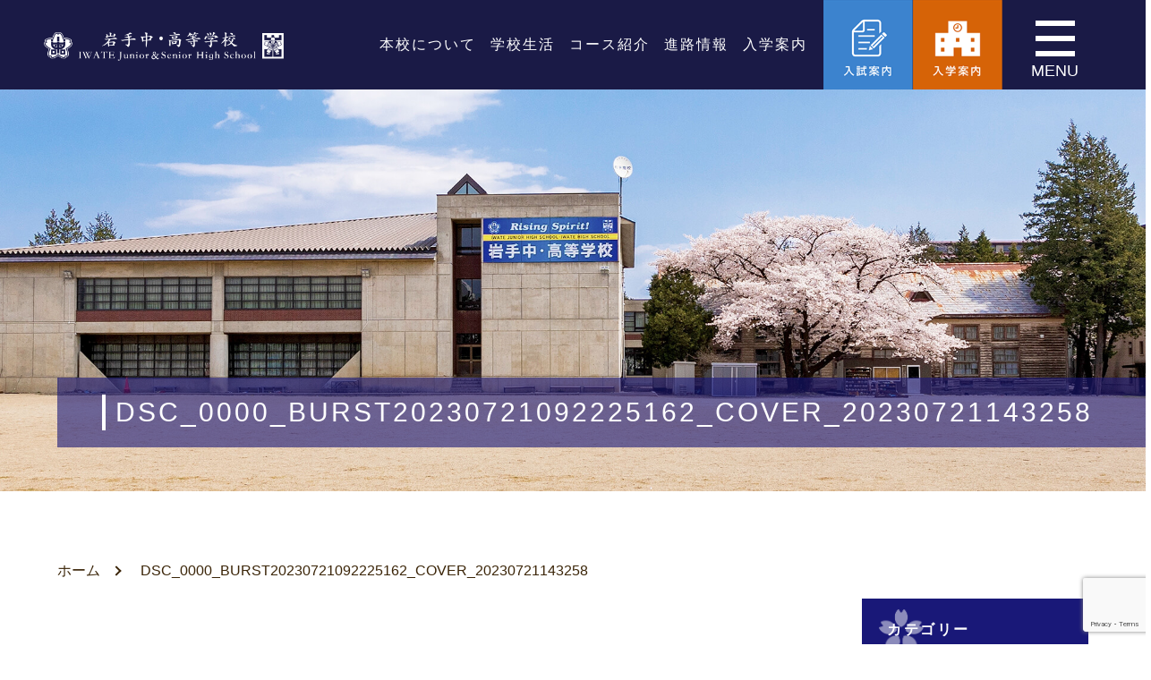

--- FILE ---
content_type: text/html; charset=UTF-8
request_url: https://iwate-jh.ed.jp/archives/jhschool-blog/5883/dsc_0000_burst20230721092225162_cover_20230721143258
body_size: 7370
content:
<!DOCTYPE html>
<html lang="ja">
  <head prefix="og: http://ogp.me/ns# fb: http://ogp.me/ns/fb# website: http://ogp.me/ns/website#">
    <meta charset="utf-8">
    <meta http-equiv="X-UA-Compatible" content="IE=edge,chrome=1">
    <meta name="viewport" content="width=device-width, initial-scale=1">
    <meta content="盛岡市にある私立高校　岩手中学校、岩手高等学校のオフィシャルホームページです。県内唯一の男子校であり、県内初の私立併設型中高一貫教育校である本校の魅力を紹介しています。" name="description">
    <meta content="岩手中・高等学校" property="og:title">
    <link rel="shortcut icon" href="https://iwate-jh.ed.jp/wp/wp-content/themes/iwate_school/img/favicon.ico">
    <link rel="apple-touch-icon" href="https://iwate-jh.ed.jp/wp/wp-content/themes/iwate_school/img/apple-touch-icon.png">
    <link rel="icon" type="image/png" href="https://iwate-jh.ed.jp/wp/wp-content/themes/iwate_school/img/android-icon.png">
    <title>DSC_0000_BURST20230721092225162_COVER_20230721143258 &#8211; 岩手中学校・岩手高等学校</title>
<link rel='dns-prefetch' href='//www.google.com' />
<link rel='dns-prefetch' href='//cdnjs.cloudflare.com' />
<link rel='dns-prefetch' href='//s.w.org' />
<link rel="alternate" type="application/rss+xml" title="岩手中学校・岩手高等学校 &raquo; フィード" href="https://iwate-jh.ed.jp/feed" />
<link rel="alternate" type="application/rss+xml" title="岩手中学校・岩手高等学校 &raquo; コメントフィード" href="https://iwate-jh.ed.jp/comments/feed" />
<link rel="alternate" type="application/rss+xml" title="岩手中学校・岩手高等学校 &raquo; DSC_0000_BURST20230721092225162_COVER_20230721143258 のコメントのフィード" href="https://iwate-jh.ed.jp/archives/jhschool-blog/5883/dsc_0000_burst20230721092225162_cover_20230721143258/feed" />
		<script type="text/javascript">
			window._wpemojiSettings = {"baseUrl":"https:\/\/s.w.org\/images\/core\/emoji\/13.0.0\/72x72\/","ext":".png","svgUrl":"https:\/\/s.w.org\/images\/core\/emoji\/13.0.0\/svg\/","svgExt":".svg","source":{"concatemoji":"https:\/\/iwate-jh.ed.jp\/wp\/wp-includes\/js\/wp-emoji-release.min.js?ver=5.5.3"}};
			!function(e,a,t){var r,n,o,i,p=a.createElement("canvas"),s=p.getContext&&p.getContext("2d");function c(e,t){var a=String.fromCharCode;s.clearRect(0,0,p.width,p.height),s.fillText(a.apply(this,e),0,0);var r=p.toDataURL();return s.clearRect(0,0,p.width,p.height),s.fillText(a.apply(this,t),0,0),r===p.toDataURL()}function l(e){if(!s||!s.fillText)return!1;switch(s.textBaseline="top",s.font="600 32px Arial",e){case"flag":return!c([127987,65039,8205,9895,65039],[127987,65039,8203,9895,65039])&&(!c([55356,56826,55356,56819],[55356,56826,8203,55356,56819])&&!c([55356,57332,56128,56423,56128,56418,56128,56421,56128,56430,56128,56423,56128,56447],[55356,57332,8203,56128,56423,8203,56128,56418,8203,56128,56421,8203,56128,56430,8203,56128,56423,8203,56128,56447]));case"emoji":return!c([55357,56424,8205,55356,57212],[55357,56424,8203,55356,57212])}return!1}function d(e){var t=a.createElement("script");t.src=e,t.defer=t.type="text/javascript",a.getElementsByTagName("head")[0].appendChild(t)}for(i=Array("flag","emoji"),t.supports={everything:!0,everythingExceptFlag:!0},o=0;o<i.length;o++)t.supports[i[o]]=l(i[o]),t.supports.everything=t.supports.everything&&t.supports[i[o]],"flag"!==i[o]&&(t.supports.everythingExceptFlag=t.supports.everythingExceptFlag&&t.supports[i[o]]);t.supports.everythingExceptFlag=t.supports.everythingExceptFlag&&!t.supports.flag,t.DOMReady=!1,t.readyCallback=function(){t.DOMReady=!0},t.supports.everything||(n=function(){t.readyCallback()},a.addEventListener?(a.addEventListener("DOMContentLoaded",n,!1),e.addEventListener("load",n,!1)):(e.attachEvent("onload",n),a.attachEvent("onreadystatechange",function(){"complete"===a.readyState&&t.readyCallback()})),(r=t.source||{}).concatemoji?d(r.concatemoji):r.wpemoji&&r.twemoji&&(d(r.twemoji),d(r.wpemoji)))}(window,document,window._wpemojiSettings);
		</script>
		<style type="text/css">
img.wp-smiley,
img.emoji {
	display: inline !important;
	border: none !important;
	box-shadow: none !important;
	height: 1em !important;
	width: 1em !important;
	margin: 0 .07em !important;
	vertical-align: -0.1em !important;
	background: none !important;
	padding: 0 !important;
}
</style>
	<link rel='stylesheet' id='wp-block-library-css'  href='https://iwate-jh.ed.jp/wp/wp-includes/css/dist/block-library/style.min.css?ver=5.5.3' type='text/css' media='all' />
<link rel='stylesheet' id='swiper-css'  href='https://cdnjs.cloudflare.com/ajax/libs/Swiper/4.3.3/css/swiper.min.css?ver=5.5.3' type='text/css' media='all' />
<link rel='stylesheet' id='my-css'  href='https://iwate-jh.ed.jp/wp/wp-content/themes/iwate_school/css/style.css?ver=1.0.0' type='text/css' media='all' />
<link rel='stylesheet' id='wp-members-css'  href='https://iwate-jh.ed.jp/wp/wp-content/plugins/wp-members/assets/css/forms/generic-no-float.min.css?ver=3.4.7.3' type='text/css' media='all' />
<script type='text/javascript' src='https://iwate-jh.ed.jp/wp/wp-includes/js/jquery/jquery.js?ver=1.12.4-wp' id='jquery-core-js'></script>
<link rel="https://api.w.org/" href="https://iwate-jh.ed.jp/wp-json/" /><link rel="alternate" type="application/json" href="https://iwate-jh.ed.jp/wp-json/wp/v2/media/5885" /><link rel="EditURI" type="application/rsd+xml" title="RSD" href="https://iwate-jh.ed.jp/wp/xmlrpc.php?rsd" />
<link rel="wlwmanifest" type="application/wlwmanifest+xml" href="https://iwate-jh.ed.jp/wp/wp-includes/wlwmanifest.xml" /> 
<link rel='shortlink' href='https://iwate-jh.ed.jp/?p=5885' />
<link rel="alternate" type="application/json+oembed" href="https://iwate-jh.ed.jp/wp-json/oembed/1.0/embed?url=https%3A%2F%2Fiwate-jh.ed.jp%2Farchives%2Fjhschool-blog%2F5883%2Fdsc_0000_burst20230721092225162_cover_20230721143258" />
<link rel="alternate" type="text/xml+oembed" href="https://iwate-jh.ed.jp/wp-json/oembed/1.0/embed?url=https%3A%2F%2Fiwate-jh.ed.jp%2Farchives%2Fjhschool-blog%2F5883%2Fdsc_0000_burst20230721092225162_cover_20230721143258&#038;format=xml" />
			<script type="text/javascript" >
				window.ga=window.ga||function(){(ga.q=ga.q||[]).push(arguments)};ga.l=+new Date;
				ga('create', 'UA-182119987-1', 'auto');
				// Plugins
				
				ga('send', 'pageview');
			</script>
			<script async src="https://www.google-analytics.com/analytics.js"></script>
			  </head>
  <body>
    <header>
    
      <div id="global-nav" class="g-nav">
        <div class="g-nav__inner">
          <div class="g-nav__logo--pc"><a href="https://iwate-jh.ed.jp"><img src="https://iwate-jh.ed.jp/wp/wp-content/themes/iwate_school/img/icon_school-name_header_pc@2x.png" alt="岩手中・高等学校"></a></div>
          <ul>
            <li>
              <p class="acordion__parent menu__title--top">本校について</p>
              <ul class="acordion__child menu__list--top list__animation">
                <li><a href="https://iwate-jh.ed.jp/about/history">創立</a></li>
                <li><a href="https://iwate-jh.ed.jp/about/sekio-spirit">石桜精神／校訓</a></li>
                <li><a href="https://iwate-jh.ed.jp/about/greet">校長挨拶／沿革</a></li>
                <li><a href="https://iwate-jh.ed.jp/about/emblem">校章／校歌・応援歌</a></li>
				        <li><a href="https://iwate-jh.ed.jp/about/recruitment">採用情報</a></li>
                <li><a href="https://iwate-jh.ed.jp/about/donate">創立100周年記念事業寄付金募集のご案内</a></li>
              </ul>
            </li>
            <li>
              <p class="acordion__parent menu__title--top">学校生活</p>
              <ul class="acordion__child menu__list--top list__animation">
              <li><a href="https://iwate-jh.ed.jp/schoollife/events">年間行事</a></li>
                <li><a href="https://iwate-jh.ed.jp/schoollife/1day">岩中高生の1日</a></li>
                <li><a href="https://iwate-jh.ed.jp/schoollife/club">クラブ活動</a></li>
                <li><a href="https://iwate-jh.ed.jp/schoollife/facilities">施設案内</a></li>
                <li><a href="https://iwate-jh.ed.jp/schoollife/dormitory">寮生活について</a></li>
                <li><a href="https://private.calil.jp/gk-2005052-lqtpd/">石桜図書館蔵書検索</a></li>
                <li><a class="narrow__text" href="https://iwate-jh.ed.jp/schoollife/message">在校生・先輩からのメッセージ</a></li>
              </ul>
            </li>
            <li>
              <p class="acordion__parent menu__title--top">コース紹介</p>
              <ul class="acordion__child menu__list--top list__animation">
                <li><a href="https://iwate-jh.ed.jp/course/junior-ss">&lt;中学&gt;中高一貫SSコース</a></li>
                <li><a href="https://iwate-jh.ed.jp/course/senior-general">&lt;高校&gt;総合進学コース</a></li>
                <li><a href="https://iwate-jh.ed.jp/course/senior-special">&lt;高校&gt;特別進学コース</a></li>
              </ul>
            </li>
            <li>
              <p class="menu__title--link sp-pcw"><a href="https://iwate-jh.ed.jp/after-graduation">進路情報</a></p>
              <p class="menu__title--top pc-w"><a href="https://iwate-jh.ed.jp/after-graduation">進路情報</a></p>
            </li>
            <li>
              <p class="acordion__parent menu__title--top">入学案内</p>
              <ul class="acordion__child menu__list--top list__animation">
                <li><a class="narrow__text" href="https://iwate-jh.ed.jp/admission/admission-info">オープンスクール・説明会</a></li>
				<li><a href="https://iwate-jh.ed.jp/admission/online-os">中学オンラインオープンスクール</a></li>
                <li><a href="https://iwate-jh.ed.jp/admission/junior">中学入試情報</a></li>
                <li><a href="https://iwate-jh.ed.jp/admission/senior">高校入試情報</a></li>
                <li><a href="https://iwate-jh.ed.jp/admission/expenses">学納金について</a></li>
				<li><a href="https://iwate-jh.ed.jp/admission/club-tour">クラブ見学会について</a></li>
              </ul>
            </li>
            <li>
              <p class="acordion__parent menu__title--top">お知らせ</p>
              <ul class="acordion__child menu__list--top list__animation">
              <li><a href="https://iwate-jh.ed.jp/news">お知らせ一覧</a></li>
              <li><a href="https://iwate-jh.ed.jp/archives/highschool-blog">高校公式ブログ</a></li>
                <li><a href="https://iwate-jh.ed.jp/archives/jhschool-blog">中学公式ブログ</a></li>
              </ul>
            </li>
            <li class="tab">
              <p class="menu__title--link"><a href="https://iwate-jh.ed.jp/pamphlet">学校パンフレット</a></p>
            </li>
            <li class="tab">
              <p class="menu__title--link"><a href="https://iwate-jh.ed.jp/blogs">学校関連ブログ一覧</a></p>
            </li>
            <li class="tab">
              <p class="menu__title--link"><a href="https://iwate-jh.ed.jp/access">交通アクセス</a></p>
            </li>
            <li class="tab">
              <p class="menu__title--link"><a href="https://iwate-jh.ed.jp/contact">お問い合わせ</a></p>
            </li>
            <li class="tab">
              <p class="menu__title--link"><a href="https://iwate-jh.ed.jp/sitepolicy">サイトについて</a></p>
            </li>
            <li class="tab">
              <p class="menu__title--link"><a href="https://iwate-jh.ed.jp/sitemap">サイトマップ</a></p>
            </li>
            <li class="pc-w">
              <div class="g-nav__bnr--pc">
                <a href="http://iwate-jh.ed.jp/wp/wp-content/themes/iwate_school/img/pamphlet/pamphlet_junior2026.pdf" target="_blank" rel="noopener noreferrer"><img src="https://iwate-jh.ed.jp/wp/wp-content/themes/iwate_school/img/btn_admission-junior_pc@2x.png" alt="岩手中学入学案内"></a>
                <a href="http://iwate-jh.ed.jp/wp/wp-content/themes/iwate_school/img/pamphlet/pamphlet_senior2026.pdf" target="_blank" rel="noopener noreferrer"><img src="https://iwate-jh.ed.jp/wp/wp-content/themes/iwate_school/img/btn_admission-senior_pc@2x.png" alt="岩手高校入学案内"></a>
              </div>
              <ul class="g-nav__menu list__animation">
              <li><a href="https://iwate-jh.ed.jp/pamphlet">学校パンフレット</a></li>
              <li><a href="https://iwate-jh.ed.jp/blogs">学校関連ブログ一覧</a></li>
              <li><a href="https://iwate-jh.ed.jp/access">交通アクセス</a></li>
              <li><a href="https://iwate-jh.ed.jp/contact">お問い合わせ</a></li>
              <li><a href="https://iwate-jh.ed.jp/sitepolicy">サイトについて</a></li>
              <li><a href="https://iwate-jh.ed.jp/sitemap">サイトマップ</a></li>
              </ul>
            </li>
          </ul>
          <div class="g-nav__bnr tab">
            <a href="https://iwate-jh.ed.jp/wp/wp-content/themes/iwate_school/img/pamphlet/pamphlet_junior2026.pdf" target="_blank" rel="noopener noreferrer"><img src="https://iwate-jh.ed.jp/wp/wp-content/themes/iwate_school/img/btn_admission-junior_pc@2x.png" alt="岩手中学入学案内"></a>
            <a href="https://iwate-jh.ed.jp/wp/wp-content/themes/iwate_school/img/pamphlet/pamphlet_senior2026.pdf" target="_blank" rel="noopener noreferrer"><img src="https://iwate-jh.ed.jp/wp/wp-content/themes/iwate_school/img/btn_admission-senior_pc@2x.png" alt="岩手高校入学案内"></a>
          </div>
          <img class="g-nav__logo" src="https://iwate-jh.ed.jp/wp/wp-content/themes/iwate_school/img/icon_school-name_header_sp@2x.png" alt="岩手中学・高等学校">
        </div>
      </div>
    </header>
    <nav class="hum">
      <div class="hum__inner">
        <h1>
          <a href="https://iwate-jh.ed.jp">
          <picture>
            <source media="(max-width: 960px)" srcset="https://iwate-jh.ed.jp/wp/wp-content/themes/iwate_school/img/icon_school-name_header_sp@2x.png" >
            <source media="(min-width: 961px)" srcset="https://iwate-jh.ed.jp/wp/wp-content/themes/iwate_school/img/icon_school-name_header_pc@2x.png" >
            <img class="header__top" src="https://iwate-jh.ed.jp/wp/wp-content/themes/iwate_school/img/icon_school-name_header_pc@2x.png" alt="岩手中・高等学校" decoding="async">
          </picture>
          </a>
        </h1>
        <div class="hum__menublock">
          <ul>
          <li> <a href="https://iwate-jh.ed.jp/about/history">本校について</a></li>
          <li> <a href="https://iwate-jh.ed.jp/schoollife/events">学校生活</a></li>
          <li> <a href="https://iwate-jh.ed.jp/course/senior-general">コース紹介</a></li>
          <li> <a href="https://iwate-jh.ed.jp/after-graduation">進路情報</a></li>
          <li> <a href="https://iwate-jh.ed.jp/admission/admission-info">入学案内</a></li>
          </ul>
          <div class="hum__icon">
            <a href="https://iwate-jh.ed.jp/admission/senior">
              <img src="https://iwate-jh.ed.jp/wp/wp-content/themes/iwate_school/img/navi_btn01_sp.png" alt="入試案内">
            </a>
            <a href="https://iwate-jh.ed.jp/admission/admission-info">
              <img src="https://iwate-jh.ed.jp/wp/wp-content/themes/iwate_school/img/navi_btn02_sp.png" alt="入学案内">
            </a>
          </div>
        </div>
      </div>
    </nav>
    <button type="button" id="js-humberger" class="toggle__wrap" aria-controls="global-nav" aria-expanded="false">
      <span class="menu__toggle"><span></span><span></span><span></span></span>
    </button><div class="mainimage">
	<picture>	
            <!-- <source media="(max-width: 767px)" srcset="https://iwate-jh.ed.jp/wp/wp-content/themes/iwate_school/img/dsc_0000_burst20230721092225162_cover_20230721143258_sp@2x.png 2x, https://iwate-jh.ed.jp/wp/wp-content/themes/iwate_school/img/dsc_0000_burst20230721092225162_cover_20230721143258_sp.png 1x"> -->
            <source srcset="https://iwate-jh.ed.jp/wp/wp-content/themes/iwate_school/img/_bg_pc@2x.jpg 2x, https://iwate-jh.ed.jp/wp/wp-content/themes/iwate_school/img/_bg_pc.jpg 1x"><img class="header__top" src="https://iwate-jh.ed.jp/wp/wp-content/themes/iwate_school/img/_bg_pc.jpg" alt="校舎の写真" decoding="async">
    </picture>
	<h1 class="mainimage__title">DSC_0000_BURST20230721092225162_COVER_20230721143258</h1>
	</div>
	<div class="lowerpage">
	<article class="lower__maincontents">
		<div class="breadcrumb">
		<ol><li><a href="https://iwate-jh.ed.jp" >ホーム</a></li><li>DSC_0000_BURST20230721092225162_COVER_20230721143258</li></ol>		</div>
					<div class="lower__contents--single">
			<div class="single__detail">
				<time datetime="2023-07-21">2023.07.21</time>
							</div>
			<h2 class="lower__title">DSC_0000_BURST20230721092225162_COVER_20230721143258</h2>
				<p class="attachment"><a href='https://iwate-jh.ed.jp/wp/wp-content/uploads/2023/07/DSC_0000_BURST20230721092225162_COVER_20230721143258.jpg'><img width="300" height="225" src="https://iwate-jh.ed.jp/wp/wp-content/uploads/2023/07/DSC_0000_BURST20230721092225162_COVER_20230721143258-300x225.jpg" class="attachment-medium size-medium" alt="" loading="lazy" srcset="https://iwate-jh.ed.jp/wp/wp-content/uploads/2023/07/DSC_0000_BURST20230721092225162_COVER_20230721143258-300x225.jpg 300w, https://iwate-jh.ed.jp/wp/wp-content/uploads/2023/07/DSC_0000_BURST20230721092225162_COVER_20230721143258-1024x768.jpg 1024w, https://iwate-jh.ed.jp/wp/wp-content/uploads/2023/07/DSC_0000_BURST20230721092225162_COVER_20230721143258-768x576.jpg 768w, https://iwate-jh.ed.jp/wp/wp-content/uploads/2023/07/DSC_0000_BURST20230721092225162_COVER_20230721143258-1536x1152.jpg 1536w, https://iwate-jh.ed.jp/wp/wp-content/uploads/2023/07/DSC_0000_BURST20230721092225162_COVER_20230721143258.jpg 1920w" sizes="(max-width: 300px) 100vw, 300px" /></a></p>
<a class="button mt-100" href="">ブログ一覧へ</a>			</div>
					</article>
	<article class="sidebar">
                <div class="sidebar__block">
		<p class="sidebar__title">カテゴリー</p>
		<ul class="sidebarlist">
			<li class="cat-item cat-item-17"><a href="https://iwate-jh.ed.jp/archives/category/%e5%b2%a9%e4%b8%adnews">岩中NEWS</a>
</li>
	<li class="cat-item cat-item-16"><a href="https://iwate-jh.ed.jp/archives/category/%e5%8d%92%e6%a5%ad%e7%94%9f%e3%83%bb%e5%8d%92%e6%a5%ad%e7%94%9f%e4%bf%9d%e8%ad%b7%e8%80%85%e3%81%ae%e3%81%bf%e3%81%aa%e3%81%95%e3%81%be%e3%81%b8">卒業生・卒業生保護者のみなさまへ</a>
</li>
	<li class="cat-item cat-item-15"><a href="https://iwate-jh.ed.jp/archives/category/news">岩高NEWS</a>
</li>
	<li class="cat-item cat-item-14"><a href="https://iwate-jh.ed.jp/archives/category/%e3%81%8a%e7%9f%a5%e3%82%89%e3%81%9b">お知らせ</a>
</li>
	<li class="cat-item cat-item-12"><a href="https://iwate-jh.ed.jp/archives/category/careers" title="本校教員採用のお知らせです。">採用情報</a>
</li>
	<li class="cat-item cat-item-10"><a href="https://iwate-jh.ed.jp/archives/category/school-life" title="学校の雰囲気や行事のお知らせです。">学校生活</a>
</li>
	<li class="cat-item cat-item-9"><a href="https://iwate-jh.ed.jp/archives/category/club-results" title="クラブ活動や大会結果を報告します。">クラブ活動報告</a>
</li>
	<li class="cat-item cat-item-8"><a href="https://iwate-jh.ed.jp/archives/category/covid-19" title="コロナウイルスに関連した投稿です。">新型コロナウイルス関連情報</a>
</li>
	<li class="cat-item cat-item-6"><a href="https://iwate-jh.ed.jp/archives/category/important-news" title="重要なお知らせです。">重要なお知らせ</a>
</li>
	<li class="cat-item cat-item-2"><a href="https://iwate-jh.ed.jp/archives/category/entrance-examination" title="入学・入試情報についてのお知らせです。">入学・入試情報</a>
</li>
	<li class="cat-item cat-item-1"><a href="https://iwate-jh.ed.jp/archives/category/%e6%9c%aa%e5%88%86%e9%a1%9e">未分類</a>
</li>
		</ul>
				</div>          </article>
  
	</div>
<!-- <div class="top_btn__area">
<div class="top_btn"></div>
</div> -->
	<footer>
  <div class="footer__top">
		<div class="footer__grid">
		  <ul class="footer__acordion">
			<li>
			  <p class="acordion__parent menu__title">本校について</p>
			  <ul class="acordion__child menu__list list__animation">
				<li> <a href="https://iwate-jh.ed.jp/about/history"
										 				>創立</a></li>
				<li> <a href="https://iwate-jh.ed.jp/about/sekio-spirit"
										 				>石桜精神／校訓</a></li>
				<li><a href="https://iwate-jh.ed.jp/about/greet"
										 				>校長挨拶／沿革</a></li>
				<li> <a href="https://iwate-jh.ed.jp/about/emblem"
										 				>校章／校歌・応援歌</a></li>
			    <li> <a href="https://iwate-jh.ed.jp/about/recruitment"
										 				>採用情報</a></li>
				<li> <a href="https://iwate-jh.ed.jp/about/donate"
										 				>創立100周年記念事業寄付金募集</a></li>
			  </ul>
			</li>
			<li>
			  <p class="acordion__parent menu__title">学校生活</p>
			  <ul class="acordion__child menu__list list__animation">
			  <li> <a href="https://iwate-jh.ed.jp/schoollife/events"
										 				>年間行事</a></li>
				<li> <a href="https://iwate-jh.ed.jp/schoollife/1day"
										 				>岩中高生の1日</a></li>
				<li> <a href="https://iwate-jh.ed.jp/schoollife/club"
										 				>クラブ活動</a></li>
				<li> <a href="https://iwate-jh.ed.jp/schoollife/facilities"
										 				>施設案内</a></li>
				<li> <a href="https://iwate-jh.ed.jp/schoollife/dormitory"
										 				>寮生活について</a></li>
				<li> <a href="https://private.calil.jp/gk-2005052-lqtpd/"
				                         				>石桜図書館蔵書検索</a></li>

				<li> <a href="https://iwate-jh.ed.jp/schoollife/message"
										 				>在校生・先輩からのメッセージ</a></li>
			  </ul>
			</li>
			<li>
			  <p class="acordion__parent menu__title">コース紹介</p>
			  <ul class="acordion__child menu__list list__animation">
				<li> <a href="https://iwate-jh.ed.jp/course/junior-ss" class="lh-mini
										 				">&lt;中学&gt;中高一貫SSコース</a></li>
				<li> <a href="https://iwate-jh.ed.jp/course/senior-general" class="lh-mini
										 				">&lt;高校&gt;総合進学コース</a></li>
				<li> <a href="https://iwate-jh.ed.jp/course/senior-special" class="lh-mini
										 				">&lt;高校&gt;特別進学コース</a></li>
			  </ul>
			</li>
			<li>
			  <p class="menu__title--link--footer"><a href="https://iwate-jh.ed.jp/after-graduation">進路情報(昨年度)</a></p>
			</li>
			<li>
			  <p class="acordion__parent menu__title">入学案内</p>
			  <ul class="acordion__child menu__list list__animation">
				<li> <a href="https://iwate-jh.ed.jp/admission/admission-info"
										 				>オープンスクール・説明会</a></li>
				<li> <a href="https://iwate-jh.ed.jp/admission/online-os"
										 				>中学オンラインオープンスクール</a></li>
				<li> <a href="https://iwate-jh.ed.jp/admission/junior"
										 				>中学入試情報</a></li>
				<li> <a href="https://iwate-jh.ed.jp/admission/senior"
										 				>高校入試情報</a></li>
				<li> <a href="https://iwate-jh.ed.jp/admission/expenses"
										 				>学納金について</a></li>
				<li> <a href="https://iwate-jh.ed.jp/admission/club-tour"
										 				>クラブ見学会について</a></li>
			  </ul>
			</li>
			<li>
			  <p class="acordion__parent menu__title">お知らせ</p>
			  <ul class="acordion__child menu__list list__animation">
				<li><a href="https://iwate-jh.ed.jp/news"
														>お知らせ一覧</a></li>
				<li><a href="https://iwate-jh.ed.jp/archives/highschool-blog"
														>高校公式ブログ</a></li>
				<li><a href="https://iwate-jh.ed.jp/archives/jhschool-blog"
														>中学公式ブログ</a></li>
			  </ul>
			</li>
		  </ul>
		  <ul class="footer__menu list__animation">
			  <li><a href="https://iwate-jh.ed.jp/pamphlet">学校パンフレット</a></li>
			  <li><a href="https://iwate-jh.ed.jp/blogs">学校関連ブログ一覧</a></li>
			  <li><a href="https://iwate-jh.ed.jp/access">交通アクセス</a></li>
			  <li><a href="https://iwate-jh.ed.jp/contact">お問い合わせ</a></li>
			  <li><a href="https://iwate-jh.ed.jp/sitepolicy">サイトについて</a></li>
			  <li><a href="https://iwate-jh.ed.jp/sitemap">サイトマップ</a></li>
			  <li><a href="http://iwate-jh.ed.jp/wp/wp-content/themes/iwate_school/img/pdf/SpecifiedCommercialTransactions.pdf">特定商取引法に基づく表示</a></li>
		  </ul>
		  <div class="school__info">
			<div class="school__title">
			  <div>
				<img src="https://iwate-jh.ed.jp/wp/wp-content/themes/iwate_school/img/icon_emblem_junior-blue.png" alt="私立　岩手中学校アイコン">
				<img src="https://iwate-jh.ed.jp/wp/wp-content/themes/iwate_school/img/icon_emblem_senior-blue.png" alt="私立　岩手高等学校アイコン">
			  </div>
			  <div>
				<img src="https://iwate-jh.ed.jp/wp/wp-content/themes/iwate_school/img/shool-name_blue_sp@2x.png" alt="私立　岩手中学校　岩手高等学校">
			  </div>
			</div>
			<ul class="address">
			  <li>〒020-0062<br>岩手県盛岡市長田町7-60</li>
			  <li>TEL : 019-624-4445</li>
			  <li>FAX : 019-651-3454<br>Mail( 高校 ) : sekiou@iwate-jh.ed.jp<br>Mail(中学校) : junior@iwate-jh.ed.jp</li>
			</ul>
		  </div>
		</div>
	  </div>
	  <div class="footer__bnrslide">
		<div class="swiper-parent">
		  <div class="swiper-container swiper3">
			<div class="swiper-wrapper">
			  <div class="swiper-slide"><a href="https://iwate-jh.ed.jp/blog"><img src="https://iwate-jh.ed.jp/wp/wp-content/themes/iwate_school/img/bnr_blog-list@2x.png" alt="学校関連ブログ一覧へのリンク"></a></div>
			  <div class="swiper-slide"><a href="https://sekiou-ob.com/wp/" target="_blank"><img src="https://iwate-jh.ed.jp/wp/wp-content/themes/iwate_school/img/bnr_dousoukai@2x.png" alt="石桜同窓会ページへのリンク"></a></div>
			  <div class="swiper-slide"><a href="https://school.js88.com/hp/iwate-jh" target="_blank"><img src="https://iwate-jh.ed.jp/wp/wp-content/themes/iwate_school/img/bnr_shingaku@2x.png" alt="岩高生の為の進学情報へのリンク"></a></div>
			  <div class="swiper-slide"><a href="http://www.iwate-jh.ed.jp/main/info/90thanniv/90thanniv.html" target="_blank"><img src="https://iwate-jh.ed.jp/wp/wp-content/themes/iwate_school/img/bnr_90th-anniversary@2x.png" alt="創立90周年記念ページへのリンク"></a></div>
			  <div class="swiper-slide"><a href="https://iwate-jh.ed.jp/admission/admission-info" target="_blank"><img src="https://iwate-jh.ed.jp/wp/wp-content/themes/iwate_school/img/bnr_pamphlet@2x.png" alt="入学案内へのリンク"></a></div>
			  <div class="swiper-slide"><a href="https://iwate-jh.ed.jp/wp/wp-content/themes/iwate_school/img/pdf/2013gkp03-04.pdf" target="_blank"><img src="https://iwate-jh.ed.jp/wp/wp-content/themes/iwate_school/img/bnr_school-story@2x.png" alt="岩手高等学校物語へのリンク"></a></div>
			</div>
		  </div>
		  <div class="swiper-button-prev swiper-button-black"></div>
		  <div class="swiper-button-next swiper-button-black"></div>
		</div>
	  </div>
	  <div class="footer__copy"><small>c?2009 IWATE Junior & Senior High School</small></div>
	</footer>
	<script src="https://www.google.com/recaptcha/api.js?render=6LeMmGEkAAAAAIv426OWGV4Ie07Y_U6uWxQyWvl4"></script><script>
						grecaptcha.ready(function () {
							grecaptcha.execute('6LeMmGEkAAAAAIv426OWGV4Ie07Y_U6uWxQyWvl4', { action: 'contact' }).then(function (token) {
								var recaptchaResponse = document.getElementById('recaptchaResponse');
								recaptchaResponse.value = token;
							});
						});
					</script><input type="hidden" name="recaptcha_response" id="recaptchaResponse"><script type='text/javascript' src='https://www.google.com/recaptcha/api.js?render=6LeMmGEkAAAAAIv426OWGV4Ie07Y_U6uWxQyWvl4&#038;ver=3.0' id='google-recaptcha-js'></script>
<script type='text/javascript' id='wpcf7-recaptcha-js-extra'>
/* <![CDATA[ */
var wpcf7_recaptcha = {"sitekey":"6LeMmGEkAAAAAIv426OWGV4Ie07Y_U6uWxQyWvl4","actions":{"homepage":"homepage","contactform":"contactform"}};
/* ]]> */
</script>
<script type='text/javascript' src='https://iwate-jh.ed.jp/wp/wp-content/plugins/contact-form-7/modules/recaptcha/script.js?ver=5.3.2' id='wpcf7-recaptcha-js'></script>
<script type='text/javascript' src='https://cdnjs.cloudflare.com/ajax/libs/Swiper/4.3.3/js/swiper.min.js?ver=5.5.3' id='swiper-js'></script>
<script type='text/javascript' src='https://iwate-jh.ed.jp/wp/wp-content/themes/iwate_school/js/index.js?ver=1.0.0' id='my-js'></script>
<script type='text/javascript' src='https://iwate-jh.ed.jp/wp/wp-includes/js/wp-embed.min.js?ver=5.5.3' id='wp-embed-js'></script>
<div class="page-top">▲</div>
	</body>
<script src="https://ajax.googleapis.com/ajax/libs/jquery/3.4.1/jquery.min.js"></script>
<script>
$(function(){
// TOPに戻るボタン
var topBtn = $('.page-top');
topBtn.hide();
//スクロールが100に達したらボタン表
$(window).scroll(function () {
var w = $(window).width();
if ($(this).scrollTop() > 100) {
topBtn.fadeIn();
} else {
topBtn.fadeOut();
}
});
//スムーススクロールでページトップへ
topBtn.click(function () {
$('body,html').animate({
scrollTop: 0
}, 500);
return false;
});
});
</script>
</html>


--- FILE ---
content_type: text/html; charset=utf-8
request_url: https://www.google.com/recaptcha/api2/anchor?ar=1&k=6LeMmGEkAAAAAIv426OWGV4Ie07Y_U6uWxQyWvl4&co=aHR0cHM6Ly9pd2F0ZS1qaC5lZC5qcDo0NDM.&hl=en&v=7gg7H51Q-naNfhmCP3_R47ho&size=invisible&anchor-ms=20000&execute-ms=30000&cb=t9xffxumscgv
body_size: 48231
content:
<!DOCTYPE HTML><html dir="ltr" lang="en"><head><meta http-equiv="Content-Type" content="text/html; charset=UTF-8">
<meta http-equiv="X-UA-Compatible" content="IE=edge">
<title>reCAPTCHA</title>
<style type="text/css">
/* cyrillic-ext */
@font-face {
  font-family: 'Roboto';
  font-style: normal;
  font-weight: 400;
  font-stretch: 100%;
  src: url(//fonts.gstatic.com/s/roboto/v48/KFO7CnqEu92Fr1ME7kSn66aGLdTylUAMa3GUBHMdazTgWw.woff2) format('woff2');
  unicode-range: U+0460-052F, U+1C80-1C8A, U+20B4, U+2DE0-2DFF, U+A640-A69F, U+FE2E-FE2F;
}
/* cyrillic */
@font-face {
  font-family: 'Roboto';
  font-style: normal;
  font-weight: 400;
  font-stretch: 100%;
  src: url(//fonts.gstatic.com/s/roboto/v48/KFO7CnqEu92Fr1ME7kSn66aGLdTylUAMa3iUBHMdazTgWw.woff2) format('woff2');
  unicode-range: U+0301, U+0400-045F, U+0490-0491, U+04B0-04B1, U+2116;
}
/* greek-ext */
@font-face {
  font-family: 'Roboto';
  font-style: normal;
  font-weight: 400;
  font-stretch: 100%;
  src: url(//fonts.gstatic.com/s/roboto/v48/KFO7CnqEu92Fr1ME7kSn66aGLdTylUAMa3CUBHMdazTgWw.woff2) format('woff2');
  unicode-range: U+1F00-1FFF;
}
/* greek */
@font-face {
  font-family: 'Roboto';
  font-style: normal;
  font-weight: 400;
  font-stretch: 100%;
  src: url(//fonts.gstatic.com/s/roboto/v48/KFO7CnqEu92Fr1ME7kSn66aGLdTylUAMa3-UBHMdazTgWw.woff2) format('woff2');
  unicode-range: U+0370-0377, U+037A-037F, U+0384-038A, U+038C, U+038E-03A1, U+03A3-03FF;
}
/* math */
@font-face {
  font-family: 'Roboto';
  font-style: normal;
  font-weight: 400;
  font-stretch: 100%;
  src: url(//fonts.gstatic.com/s/roboto/v48/KFO7CnqEu92Fr1ME7kSn66aGLdTylUAMawCUBHMdazTgWw.woff2) format('woff2');
  unicode-range: U+0302-0303, U+0305, U+0307-0308, U+0310, U+0312, U+0315, U+031A, U+0326-0327, U+032C, U+032F-0330, U+0332-0333, U+0338, U+033A, U+0346, U+034D, U+0391-03A1, U+03A3-03A9, U+03B1-03C9, U+03D1, U+03D5-03D6, U+03F0-03F1, U+03F4-03F5, U+2016-2017, U+2034-2038, U+203C, U+2040, U+2043, U+2047, U+2050, U+2057, U+205F, U+2070-2071, U+2074-208E, U+2090-209C, U+20D0-20DC, U+20E1, U+20E5-20EF, U+2100-2112, U+2114-2115, U+2117-2121, U+2123-214F, U+2190, U+2192, U+2194-21AE, U+21B0-21E5, U+21F1-21F2, U+21F4-2211, U+2213-2214, U+2216-22FF, U+2308-230B, U+2310, U+2319, U+231C-2321, U+2336-237A, U+237C, U+2395, U+239B-23B7, U+23D0, U+23DC-23E1, U+2474-2475, U+25AF, U+25B3, U+25B7, U+25BD, U+25C1, U+25CA, U+25CC, U+25FB, U+266D-266F, U+27C0-27FF, U+2900-2AFF, U+2B0E-2B11, U+2B30-2B4C, U+2BFE, U+3030, U+FF5B, U+FF5D, U+1D400-1D7FF, U+1EE00-1EEFF;
}
/* symbols */
@font-face {
  font-family: 'Roboto';
  font-style: normal;
  font-weight: 400;
  font-stretch: 100%;
  src: url(//fonts.gstatic.com/s/roboto/v48/KFO7CnqEu92Fr1ME7kSn66aGLdTylUAMaxKUBHMdazTgWw.woff2) format('woff2');
  unicode-range: U+0001-000C, U+000E-001F, U+007F-009F, U+20DD-20E0, U+20E2-20E4, U+2150-218F, U+2190, U+2192, U+2194-2199, U+21AF, U+21E6-21F0, U+21F3, U+2218-2219, U+2299, U+22C4-22C6, U+2300-243F, U+2440-244A, U+2460-24FF, U+25A0-27BF, U+2800-28FF, U+2921-2922, U+2981, U+29BF, U+29EB, U+2B00-2BFF, U+4DC0-4DFF, U+FFF9-FFFB, U+10140-1018E, U+10190-1019C, U+101A0, U+101D0-101FD, U+102E0-102FB, U+10E60-10E7E, U+1D2C0-1D2D3, U+1D2E0-1D37F, U+1F000-1F0FF, U+1F100-1F1AD, U+1F1E6-1F1FF, U+1F30D-1F30F, U+1F315, U+1F31C, U+1F31E, U+1F320-1F32C, U+1F336, U+1F378, U+1F37D, U+1F382, U+1F393-1F39F, U+1F3A7-1F3A8, U+1F3AC-1F3AF, U+1F3C2, U+1F3C4-1F3C6, U+1F3CA-1F3CE, U+1F3D4-1F3E0, U+1F3ED, U+1F3F1-1F3F3, U+1F3F5-1F3F7, U+1F408, U+1F415, U+1F41F, U+1F426, U+1F43F, U+1F441-1F442, U+1F444, U+1F446-1F449, U+1F44C-1F44E, U+1F453, U+1F46A, U+1F47D, U+1F4A3, U+1F4B0, U+1F4B3, U+1F4B9, U+1F4BB, U+1F4BF, U+1F4C8-1F4CB, U+1F4D6, U+1F4DA, U+1F4DF, U+1F4E3-1F4E6, U+1F4EA-1F4ED, U+1F4F7, U+1F4F9-1F4FB, U+1F4FD-1F4FE, U+1F503, U+1F507-1F50B, U+1F50D, U+1F512-1F513, U+1F53E-1F54A, U+1F54F-1F5FA, U+1F610, U+1F650-1F67F, U+1F687, U+1F68D, U+1F691, U+1F694, U+1F698, U+1F6AD, U+1F6B2, U+1F6B9-1F6BA, U+1F6BC, U+1F6C6-1F6CF, U+1F6D3-1F6D7, U+1F6E0-1F6EA, U+1F6F0-1F6F3, U+1F6F7-1F6FC, U+1F700-1F7FF, U+1F800-1F80B, U+1F810-1F847, U+1F850-1F859, U+1F860-1F887, U+1F890-1F8AD, U+1F8B0-1F8BB, U+1F8C0-1F8C1, U+1F900-1F90B, U+1F93B, U+1F946, U+1F984, U+1F996, U+1F9E9, U+1FA00-1FA6F, U+1FA70-1FA7C, U+1FA80-1FA89, U+1FA8F-1FAC6, U+1FACE-1FADC, U+1FADF-1FAE9, U+1FAF0-1FAF8, U+1FB00-1FBFF;
}
/* vietnamese */
@font-face {
  font-family: 'Roboto';
  font-style: normal;
  font-weight: 400;
  font-stretch: 100%;
  src: url(//fonts.gstatic.com/s/roboto/v48/KFO7CnqEu92Fr1ME7kSn66aGLdTylUAMa3OUBHMdazTgWw.woff2) format('woff2');
  unicode-range: U+0102-0103, U+0110-0111, U+0128-0129, U+0168-0169, U+01A0-01A1, U+01AF-01B0, U+0300-0301, U+0303-0304, U+0308-0309, U+0323, U+0329, U+1EA0-1EF9, U+20AB;
}
/* latin-ext */
@font-face {
  font-family: 'Roboto';
  font-style: normal;
  font-weight: 400;
  font-stretch: 100%;
  src: url(//fonts.gstatic.com/s/roboto/v48/KFO7CnqEu92Fr1ME7kSn66aGLdTylUAMa3KUBHMdazTgWw.woff2) format('woff2');
  unicode-range: U+0100-02BA, U+02BD-02C5, U+02C7-02CC, U+02CE-02D7, U+02DD-02FF, U+0304, U+0308, U+0329, U+1D00-1DBF, U+1E00-1E9F, U+1EF2-1EFF, U+2020, U+20A0-20AB, U+20AD-20C0, U+2113, U+2C60-2C7F, U+A720-A7FF;
}
/* latin */
@font-face {
  font-family: 'Roboto';
  font-style: normal;
  font-weight: 400;
  font-stretch: 100%;
  src: url(//fonts.gstatic.com/s/roboto/v48/KFO7CnqEu92Fr1ME7kSn66aGLdTylUAMa3yUBHMdazQ.woff2) format('woff2');
  unicode-range: U+0000-00FF, U+0131, U+0152-0153, U+02BB-02BC, U+02C6, U+02DA, U+02DC, U+0304, U+0308, U+0329, U+2000-206F, U+20AC, U+2122, U+2191, U+2193, U+2212, U+2215, U+FEFF, U+FFFD;
}
/* cyrillic-ext */
@font-face {
  font-family: 'Roboto';
  font-style: normal;
  font-weight: 500;
  font-stretch: 100%;
  src: url(//fonts.gstatic.com/s/roboto/v48/KFO7CnqEu92Fr1ME7kSn66aGLdTylUAMa3GUBHMdazTgWw.woff2) format('woff2');
  unicode-range: U+0460-052F, U+1C80-1C8A, U+20B4, U+2DE0-2DFF, U+A640-A69F, U+FE2E-FE2F;
}
/* cyrillic */
@font-face {
  font-family: 'Roboto';
  font-style: normal;
  font-weight: 500;
  font-stretch: 100%;
  src: url(//fonts.gstatic.com/s/roboto/v48/KFO7CnqEu92Fr1ME7kSn66aGLdTylUAMa3iUBHMdazTgWw.woff2) format('woff2');
  unicode-range: U+0301, U+0400-045F, U+0490-0491, U+04B0-04B1, U+2116;
}
/* greek-ext */
@font-face {
  font-family: 'Roboto';
  font-style: normal;
  font-weight: 500;
  font-stretch: 100%;
  src: url(//fonts.gstatic.com/s/roboto/v48/KFO7CnqEu92Fr1ME7kSn66aGLdTylUAMa3CUBHMdazTgWw.woff2) format('woff2');
  unicode-range: U+1F00-1FFF;
}
/* greek */
@font-face {
  font-family: 'Roboto';
  font-style: normal;
  font-weight: 500;
  font-stretch: 100%;
  src: url(//fonts.gstatic.com/s/roboto/v48/KFO7CnqEu92Fr1ME7kSn66aGLdTylUAMa3-UBHMdazTgWw.woff2) format('woff2');
  unicode-range: U+0370-0377, U+037A-037F, U+0384-038A, U+038C, U+038E-03A1, U+03A3-03FF;
}
/* math */
@font-face {
  font-family: 'Roboto';
  font-style: normal;
  font-weight: 500;
  font-stretch: 100%;
  src: url(//fonts.gstatic.com/s/roboto/v48/KFO7CnqEu92Fr1ME7kSn66aGLdTylUAMawCUBHMdazTgWw.woff2) format('woff2');
  unicode-range: U+0302-0303, U+0305, U+0307-0308, U+0310, U+0312, U+0315, U+031A, U+0326-0327, U+032C, U+032F-0330, U+0332-0333, U+0338, U+033A, U+0346, U+034D, U+0391-03A1, U+03A3-03A9, U+03B1-03C9, U+03D1, U+03D5-03D6, U+03F0-03F1, U+03F4-03F5, U+2016-2017, U+2034-2038, U+203C, U+2040, U+2043, U+2047, U+2050, U+2057, U+205F, U+2070-2071, U+2074-208E, U+2090-209C, U+20D0-20DC, U+20E1, U+20E5-20EF, U+2100-2112, U+2114-2115, U+2117-2121, U+2123-214F, U+2190, U+2192, U+2194-21AE, U+21B0-21E5, U+21F1-21F2, U+21F4-2211, U+2213-2214, U+2216-22FF, U+2308-230B, U+2310, U+2319, U+231C-2321, U+2336-237A, U+237C, U+2395, U+239B-23B7, U+23D0, U+23DC-23E1, U+2474-2475, U+25AF, U+25B3, U+25B7, U+25BD, U+25C1, U+25CA, U+25CC, U+25FB, U+266D-266F, U+27C0-27FF, U+2900-2AFF, U+2B0E-2B11, U+2B30-2B4C, U+2BFE, U+3030, U+FF5B, U+FF5D, U+1D400-1D7FF, U+1EE00-1EEFF;
}
/* symbols */
@font-face {
  font-family: 'Roboto';
  font-style: normal;
  font-weight: 500;
  font-stretch: 100%;
  src: url(//fonts.gstatic.com/s/roboto/v48/KFO7CnqEu92Fr1ME7kSn66aGLdTylUAMaxKUBHMdazTgWw.woff2) format('woff2');
  unicode-range: U+0001-000C, U+000E-001F, U+007F-009F, U+20DD-20E0, U+20E2-20E4, U+2150-218F, U+2190, U+2192, U+2194-2199, U+21AF, U+21E6-21F0, U+21F3, U+2218-2219, U+2299, U+22C4-22C6, U+2300-243F, U+2440-244A, U+2460-24FF, U+25A0-27BF, U+2800-28FF, U+2921-2922, U+2981, U+29BF, U+29EB, U+2B00-2BFF, U+4DC0-4DFF, U+FFF9-FFFB, U+10140-1018E, U+10190-1019C, U+101A0, U+101D0-101FD, U+102E0-102FB, U+10E60-10E7E, U+1D2C0-1D2D3, U+1D2E0-1D37F, U+1F000-1F0FF, U+1F100-1F1AD, U+1F1E6-1F1FF, U+1F30D-1F30F, U+1F315, U+1F31C, U+1F31E, U+1F320-1F32C, U+1F336, U+1F378, U+1F37D, U+1F382, U+1F393-1F39F, U+1F3A7-1F3A8, U+1F3AC-1F3AF, U+1F3C2, U+1F3C4-1F3C6, U+1F3CA-1F3CE, U+1F3D4-1F3E0, U+1F3ED, U+1F3F1-1F3F3, U+1F3F5-1F3F7, U+1F408, U+1F415, U+1F41F, U+1F426, U+1F43F, U+1F441-1F442, U+1F444, U+1F446-1F449, U+1F44C-1F44E, U+1F453, U+1F46A, U+1F47D, U+1F4A3, U+1F4B0, U+1F4B3, U+1F4B9, U+1F4BB, U+1F4BF, U+1F4C8-1F4CB, U+1F4D6, U+1F4DA, U+1F4DF, U+1F4E3-1F4E6, U+1F4EA-1F4ED, U+1F4F7, U+1F4F9-1F4FB, U+1F4FD-1F4FE, U+1F503, U+1F507-1F50B, U+1F50D, U+1F512-1F513, U+1F53E-1F54A, U+1F54F-1F5FA, U+1F610, U+1F650-1F67F, U+1F687, U+1F68D, U+1F691, U+1F694, U+1F698, U+1F6AD, U+1F6B2, U+1F6B9-1F6BA, U+1F6BC, U+1F6C6-1F6CF, U+1F6D3-1F6D7, U+1F6E0-1F6EA, U+1F6F0-1F6F3, U+1F6F7-1F6FC, U+1F700-1F7FF, U+1F800-1F80B, U+1F810-1F847, U+1F850-1F859, U+1F860-1F887, U+1F890-1F8AD, U+1F8B0-1F8BB, U+1F8C0-1F8C1, U+1F900-1F90B, U+1F93B, U+1F946, U+1F984, U+1F996, U+1F9E9, U+1FA00-1FA6F, U+1FA70-1FA7C, U+1FA80-1FA89, U+1FA8F-1FAC6, U+1FACE-1FADC, U+1FADF-1FAE9, U+1FAF0-1FAF8, U+1FB00-1FBFF;
}
/* vietnamese */
@font-face {
  font-family: 'Roboto';
  font-style: normal;
  font-weight: 500;
  font-stretch: 100%;
  src: url(//fonts.gstatic.com/s/roboto/v48/KFO7CnqEu92Fr1ME7kSn66aGLdTylUAMa3OUBHMdazTgWw.woff2) format('woff2');
  unicode-range: U+0102-0103, U+0110-0111, U+0128-0129, U+0168-0169, U+01A0-01A1, U+01AF-01B0, U+0300-0301, U+0303-0304, U+0308-0309, U+0323, U+0329, U+1EA0-1EF9, U+20AB;
}
/* latin-ext */
@font-face {
  font-family: 'Roboto';
  font-style: normal;
  font-weight: 500;
  font-stretch: 100%;
  src: url(//fonts.gstatic.com/s/roboto/v48/KFO7CnqEu92Fr1ME7kSn66aGLdTylUAMa3KUBHMdazTgWw.woff2) format('woff2');
  unicode-range: U+0100-02BA, U+02BD-02C5, U+02C7-02CC, U+02CE-02D7, U+02DD-02FF, U+0304, U+0308, U+0329, U+1D00-1DBF, U+1E00-1E9F, U+1EF2-1EFF, U+2020, U+20A0-20AB, U+20AD-20C0, U+2113, U+2C60-2C7F, U+A720-A7FF;
}
/* latin */
@font-face {
  font-family: 'Roboto';
  font-style: normal;
  font-weight: 500;
  font-stretch: 100%;
  src: url(//fonts.gstatic.com/s/roboto/v48/KFO7CnqEu92Fr1ME7kSn66aGLdTylUAMa3yUBHMdazQ.woff2) format('woff2');
  unicode-range: U+0000-00FF, U+0131, U+0152-0153, U+02BB-02BC, U+02C6, U+02DA, U+02DC, U+0304, U+0308, U+0329, U+2000-206F, U+20AC, U+2122, U+2191, U+2193, U+2212, U+2215, U+FEFF, U+FFFD;
}
/* cyrillic-ext */
@font-face {
  font-family: 'Roboto';
  font-style: normal;
  font-weight: 900;
  font-stretch: 100%;
  src: url(//fonts.gstatic.com/s/roboto/v48/KFO7CnqEu92Fr1ME7kSn66aGLdTylUAMa3GUBHMdazTgWw.woff2) format('woff2');
  unicode-range: U+0460-052F, U+1C80-1C8A, U+20B4, U+2DE0-2DFF, U+A640-A69F, U+FE2E-FE2F;
}
/* cyrillic */
@font-face {
  font-family: 'Roboto';
  font-style: normal;
  font-weight: 900;
  font-stretch: 100%;
  src: url(//fonts.gstatic.com/s/roboto/v48/KFO7CnqEu92Fr1ME7kSn66aGLdTylUAMa3iUBHMdazTgWw.woff2) format('woff2');
  unicode-range: U+0301, U+0400-045F, U+0490-0491, U+04B0-04B1, U+2116;
}
/* greek-ext */
@font-face {
  font-family: 'Roboto';
  font-style: normal;
  font-weight: 900;
  font-stretch: 100%;
  src: url(//fonts.gstatic.com/s/roboto/v48/KFO7CnqEu92Fr1ME7kSn66aGLdTylUAMa3CUBHMdazTgWw.woff2) format('woff2');
  unicode-range: U+1F00-1FFF;
}
/* greek */
@font-face {
  font-family: 'Roboto';
  font-style: normal;
  font-weight: 900;
  font-stretch: 100%;
  src: url(//fonts.gstatic.com/s/roboto/v48/KFO7CnqEu92Fr1ME7kSn66aGLdTylUAMa3-UBHMdazTgWw.woff2) format('woff2');
  unicode-range: U+0370-0377, U+037A-037F, U+0384-038A, U+038C, U+038E-03A1, U+03A3-03FF;
}
/* math */
@font-face {
  font-family: 'Roboto';
  font-style: normal;
  font-weight: 900;
  font-stretch: 100%;
  src: url(//fonts.gstatic.com/s/roboto/v48/KFO7CnqEu92Fr1ME7kSn66aGLdTylUAMawCUBHMdazTgWw.woff2) format('woff2');
  unicode-range: U+0302-0303, U+0305, U+0307-0308, U+0310, U+0312, U+0315, U+031A, U+0326-0327, U+032C, U+032F-0330, U+0332-0333, U+0338, U+033A, U+0346, U+034D, U+0391-03A1, U+03A3-03A9, U+03B1-03C9, U+03D1, U+03D5-03D6, U+03F0-03F1, U+03F4-03F5, U+2016-2017, U+2034-2038, U+203C, U+2040, U+2043, U+2047, U+2050, U+2057, U+205F, U+2070-2071, U+2074-208E, U+2090-209C, U+20D0-20DC, U+20E1, U+20E5-20EF, U+2100-2112, U+2114-2115, U+2117-2121, U+2123-214F, U+2190, U+2192, U+2194-21AE, U+21B0-21E5, U+21F1-21F2, U+21F4-2211, U+2213-2214, U+2216-22FF, U+2308-230B, U+2310, U+2319, U+231C-2321, U+2336-237A, U+237C, U+2395, U+239B-23B7, U+23D0, U+23DC-23E1, U+2474-2475, U+25AF, U+25B3, U+25B7, U+25BD, U+25C1, U+25CA, U+25CC, U+25FB, U+266D-266F, U+27C0-27FF, U+2900-2AFF, U+2B0E-2B11, U+2B30-2B4C, U+2BFE, U+3030, U+FF5B, U+FF5D, U+1D400-1D7FF, U+1EE00-1EEFF;
}
/* symbols */
@font-face {
  font-family: 'Roboto';
  font-style: normal;
  font-weight: 900;
  font-stretch: 100%;
  src: url(//fonts.gstatic.com/s/roboto/v48/KFO7CnqEu92Fr1ME7kSn66aGLdTylUAMaxKUBHMdazTgWw.woff2) format('woff2');
  unicode-range: U+0001-000C, U+000E-001F, U+007F-009F, U+20DD-20E0, U+20E2-20E4, U+2150-218F, U+2190, U+2192, U+2194-2199, U+21AF, U+21E6-21F0, U+21F3, U+2218-2219, U+2299, U+22C4-22C6, U+2300-243F, U+2440-244A, U+2460-24FF, U+25A0-27BF, U+2800-28FF, U+2921-2922, U+2981, U+29BF, U+29EB, U+2B00-2BFF, U+4DC0-4DFF, U+FFF9-FFFB, U+10140-1018E, U+10190-1019C, U+101A0, U+101D0-101FD, U+102E0-102FB, U+10E60-10E7E, U+1D2C0-1D2D3, U+1D2E0-1D37F, U+1F000-1F0FF, U+1F100-1F1AD, U+1F1E6-1F1FF, U+1F30D-1F30F, U+1F315, U+1F31C, U+1F31E, U+1F320-1F32C, U+1F336, U+1F378, U+1F37D, U+1F382, U+1F393-1F39F, U+1F3A7-1F3A8, U+1F3AC-1F3AF, U+1F3C2, U+1F3C4-1F3C6, U+1F3CA-1F3CE, U+1F3D4-1F3E0, U+1F3ED, U+1F3F1-1F3F3, U+1F3F5-1F3F7, U+1F408, U+1F415, U+1F41F, U+1F426, U+1F43F, U+1F441-1F442, U+1F444, U+1F446-1F449, U+1F44C-1F44E, U+1F453, U+1F46A, U+1F47D, U+1F4A3, U+1F4B0, U+1F4B3, U+1F4B9, U+1F4BB, U+1F4BF, U+1F4C8-1F4CB, U+1F4D6, U+1F4DA, U+1F4DF, U+1F4E3-1F4E6, U+1F4EA-1F4ED, U+1F4F7, U+1F4F9-1F4FB, U+1F4FD-1F4FE, U+1F503, U+1F507-1F50B, U+1F50D, U+1F512-1F513, U+1F53E-1F54A, U+1F54F-1F5FA, U+1F610, U+1F650-1F67F, U+1F687, U+1F68D, U+1F691, U+1F694, U+1F698, U+1F6AD, U+1F6B2, U+1F6B9-1F6BA, U+1F6BC, U+1F6C6-1F6CF, U+1F6D3-1F6D7, U+1F6E0-1F6EA, U+1F6F0-1F6F3, U+1F6F7-1F6FC, U+1F700-1F7FF, U+1F800-1F80B, U+1F810-1F847, U+1F850-1F859, U+1F860-1F887, U+1F890-1F8AD, U+1F8B0-1F8BB, U+1F8C0-1F8C1, U+1F900-1F90B, U+1F93B, U+1F946, U+1F984, U+1F996, U+1F9E9, U+1FA00-1FA6F, U+1FA70-1FA7C, U+1FA80-1FA89, U+1FA8F-1FAC6, U+1FACE-1FADC, U+1FADF-1FAE9, U+1FAF0-1FAF8, U+1FB00-1FBFF;
}
/* vietnamese */
@font-face {
  font-family: 'Roboto';
  font-style: normal;
  font-weight: 900;
  font-stretch: 100%;
  src: url(//fonts.gstatic.com/s/roboto/v48/KFO7CnqEu92Fr1ME7kSn66aGLdTylUAMa3OUBHMdazTgWw.woff2) format('woff2');
  unicode-range: U+0102-0103, U+0110-0111, U+0128-0129, U+0168-0169, U+01A0-01A1, U+01AF-01B0, U+0300-0301, U+0303-0304, U+0308-0309, U+0323, U+0329, U+1EA0-1EF9, U+20AB;
}
/* latin-ext */
@font-face {
  font-family: 'Roboto';
  font-style: normal;
  font-weight: 900;
  font-stretch: 100%;
  src: url(//fonts.gstatic.com/s/roboto/v48/KFO7CnqEu92Fr1ME7kSn66aGLdTylUAMa3KUBHMdazTgWw.woff2) format('woff2');
  unicode-range: U+0100-02BA, U+02BD-02C5, U+02C7-02CC, U+02CE-02D7, U+02DD-02FF, U+0304, U+0308, U+0329, U+1D00-1DBF, U+1E00-1E9F, U+1EF2-1EFF, U+2020, U+20A0-20AB, U+20AD-20C0, U+2113, U+2C60-2C7F, U+A720-A7FF;
}
/* latin */
@font-face {
  font-family: 'Roboto';
  font-style: normal;
  font-weight: 900;
  font-stretch: 100%;
  src: url(//fonts.gstatic.com/s/roboto/v48/KFO7CnqEu92Fr1ME7kSn66aGLdTylUAMa3yUBHMdazQ.woff2) format('woff2');
  unicode-range: U+0000-00FF, U+0131, U+0152-0153, U+02BB-02BC, U+02C6, U+02DA, U+02DC, U+0304, U+0308, U+0329, U+2000-206F, U+20AC, U+2122, U+2191, U+2193, U+2212, U+2215, U+FEFF, U+FFFD;
}

</style>
<link rel="stylesheet" type="text/css" href="https://www.gstatic.com/recaptcha/releases/7gg7H51Q-naNfhmCP3_R47ho/styles__ltr.css">
<script nonce="w21oWAMMJhWli_5BqneOug" type="text/javascript">window['__recaptcha_api'] = 'https://www.google.com/recaptcha/api2/';</script>
<script type="text/javascript" src="https://www.gstatic.com/recaptcha/releases/7gg7H51Q-naNfhmCP3_R47ho/recaptcha__en.js" nonce="w21oWAMMJhWli_5BqneOug">
      
    </script></head>
<body><div id="rc-anchor-alert" class="rc-anchor-alert"></div>
<input type="hidden" id="recaptcha-token" value="[base64]">
<script type="text/javascript" nonce="w21oWAMMJhWli_5BqneOug">
      recaptcha.anchor.Main.init("[\x22ainput\x22,[\x22bgdata\x22,\x22\x22,\[base64]/[base64]/UltIKytdPWE6KGE8MjA0OD9SW0grK109YT4+NnwxOTI6KChhJjY0NTEyKT09NTUyOTYmJnErMTxoLmxlbmd0aCYmKGguY2hhckNvZGVBdChxKzEpJjY0NTEyKT09NTYzMjA/[base64]/MjU1OlI/[base64]/[base64]/[base64]/[base64]/[base64]/[base64]/[base64]/[base64]/[base64]/[base64]\x22,\[base64]\x22,\x22w4Y5wrfCtlHCksKlGMOlw6vDrSQCwrFYwohhwrlCwrLDqUzDv3rCjmVPw6zCn8OhwpnDmW3CgMOlw7XDr2vCjRLChDfDksOLeVjDnhLDhMOEwo/ClcKDMMK1S8KaJMODEcO/w7DCmcOYwrHChF4tEDodQl5casKLPsOZw6rDo8OLwoRfwqPDkWwpNcKhcTJHFsO/TkZAw7gtwqEBIsKMdMOIGsKHesOmM8K+w58uUm/DvcOTw5s/[base64]/CoQAqUsKGMMOJQcK2w7jDmEp0JFXCksOlwrgkw6YpwpjCt8KCwpV6b0gmD8K/ZMKGwppqw55Owo0aVMKiwoFgw6tYwo8zw7vDrcOuJcO/UDRSw5zCp8K1CcO2LxvCucO8w6nDocKmwqQmasKZworCri/DpsKpw5/DpMO2X8Oewr/[base64]/[base64]/DCgfwp81wpPDtjLCt8O4wp1mUsK3dCLDgxfCqcKYS1zCiVvCqxU5R8OMVnUMWFzDrsOxw58awqAxScO6w5DCmHnDisOiw7wxwqnCkmjDphkHfAzChlwuTMKtE8KCO8OGeMOvYsO2Yl/[base64]/DisKGDwAHwo/Dp8Oadxs3w7krbcO+wpvDmMOowroJwowqwp/Dh8K/IsOGDk49NcOMwpAHwrTCh8KQVcOVwoPCp3/CssKDesKUecKMw5lJw7fDoBpUwpXDmMOmw4bDjGnDssKjb8KwRFl8CwUjKDZLw7NaRcKTPsOqw4bCjMOQw67CuXbDtcKaLy7ClmrCjsO0wqg7PhEiwo9Cw4ZMw7/Ct8O9w5HDpsKIY8OqBVUsw704wo5jwqhCw5rDqcOjXyrDrcK1bm/CpSfDrgnCgcKBwqTCucKFaMKaf8Ouw7NmGsOiGcKyw7V8VkjDpXjDt8ORw5PDmWA9N8K1w6MHTWAYeDM2w5HCqlbCvXoTF0fCrXLCssKuw4fDtcOVw5vCvUx1wpnDrHHDnMO8w5LDgiNJwrFoAsOVwpjCs2N3wpTDlMKywodAwoXDoivDrV/DrjLCuMKFwrHCuXnDoMKvIsKNSnrCs8OvX8KBTHpnZsKhZMKRw5TDksKvL8KkwqjDk8KHXsOHw6tRw47DkcOWw4NJDEbCrMOVw5N5QsOeIFTDkcOdUR/CkAl2b8OoADnDkggqWsOxE8OdMMKmfXRhRwJEwrrDoAMvw5YLEsO9wpbCmMOFw6tew7RowqLCv8KHBsKbw587Lj7CvMO5PMObw4hPw5wRwpXDt8KxwrFIw4nDncKywr52wpLCu8OswqDCmsKEwqgAJHXCj8KZG8O7wrrDilFqwrfDrlF+w7QZwocfKsOqw68fw6pAwq/CkRdzw5LCmcOdc0nCkg4UDDEQwq0LNsKkVlQYw5scwrzDq8OjGcOCYsOgQzzDvMKcXx7Cn8OtCFQwMcOqw7DDjADDtUcSFcKtQGrCu8K+XD8+X8O1w63DlMOjG05Mwq/DnTTDv8KVwrfCnsOSw6oTwpDCviAiw7x7wpZOw6gZTATChMK3woUUwpVXF2UMw5gnG8Oiw4nDqAx0E8OmUcK8FsK2w43DhsOfP8KQFMK0w7DCnSvDmk/CmxTClsKCwo/CgsKXFlnDuHVwU8Oswo/[base64]/[base64]/DsBDDrjXDgVfDpjtvXGQaemd1wrjDvsOywrllSMKccMKOw57DsW7CvMKvwo83GsO7UAFkw5sJw4YaKcOYOi8Ww4EHOMKYecOxcxfComkjC8OvIjvDsA1vesOvMcK6w41pPsObC8KhbcOGw5wrQQ4XYSjCq1DDkwzCsWFLNF3DuMOxwp/DlsOwBT3CsBDCksO2w7LDhzbDu8O7w5VzWR/Ch0pECwHCscKSVjlBw6TCoMKIamNWSMKXdmfDucKyYj/CqcKsw7pmcXx/IMKRDsKPDkpaG3rCg3jCkAhNw7XDisKDw7BNTQbDmF4HFcOKw6bCvTrDulvCn8KJacK3wpEeHcKxFHFWwr5uCsOEJT9bwrTCu0wIZXpyw6jDuVAOwq4gwqc8JUE0fMKKw5dIwppkc8Ktw7gRa8KLKMKxax/CqsONOgtyw4fDnsO7XC1dOzbDr8Kww5FhEW8zw4wQw7XDm8KlSsKmw7wIw4XDj3zDlsKqwp3CuMOTccOvZcOXw47DrsKIUcKXSsKqwo/DgT3Dv1HCrUoLFCnDvcKBwpbDvy3CrMO1wo5Fw7HCm3Bdw5LDolYuXsKCfX3DsUvDkD/CijvClsKlw7wFTcK0b8K8KcKzJ8OnwqTDkcKww7Rdw4h9w49lUnrDnW3Dh8KRbMOdw4cqw6XDpl7DlsOwAnQxH8OLKMKQE2/CrMOZJjoPP8OLwrV4KWHDjXxiwoFLVcKzIVgww6fDswrDlcOcwqNyD8OPwpLCtnkQw6lKU8OjNhLCgh/DsEUTTSTDrMOEw5vDtBwBIUM8OsOYw6UKw6hyw5/[base64]/Dp8OpwpbCvBVRwrxfw65CDcKGwqJjZB/CgBUSDxkRfsKjwqDCgx9GankqwqzCusKuU8OiwoDDumbDiEbCssORwpMAQgZvw60nMcKWP8OGw5vDr1g1XMK1wp5MTMOlwqHDvwnDoHPCiwQhc8O0wpMJwp1CwoxCcULClMK0cWYJO8KcSUYGwr0VUFrDkcKqwpkzQsOhwrw/wqHDqcK4wps3w5DCjTbCrsKowo41w4bCjsOOwrdhwrgHcMK6J8KXOBV5wp/DpcOPw5TDqVrDnC0lw4nDr3caGcOkG0wbwo0YwpN1MA/Dgkdaw64YwpPCm8KPw5zCv1hxJ8K+w43Dv8KgU8OmbsKqw6JNw6XCh8OSa8KWQcONNcOFLWXCtUpRw6DCpMOxw6DDqATDnsOnwrptUXnConIsw7kgTATCnnnDmMKlUVouCMKBbMKYw4zDrx9xwq/CrzLDrV/DjcKBw5oBfXvCl8KxPVRpw7ccwpwTwq7CvsOBTFl5w6PCjcOvw5I2bCHDvsOVw6vDhk42w5fCksKSZBgyWcO1EMOHw7/DvAvDk8OqwqfCocOwIsOSYMOiU8O7w4bCsUPDo29Uwo7CkURWfTFbwpYdQ3wKwoHCim7Dl8KsHsORccOJfMODwrTCoMK/ZcO2wqDClcOSZ8O2w4DDtcKtGBLDnAXDo0HDiTRkVDEfwoXCtnPDp8OPw7DDtcK2wp1LBMOQwpBqS2tUwp0twodgw6HDnAdMwq7CngRSAMO4wpLCp8KvYUnDlsOFLsOZGcKbHT8dRDfCgsK3ScKCwqpBw4fClgYCwoY3w5TCkcKwcn4MSCgZw6zCqDzDpFDCtFDCn8O/I8KqwrHDjAbDscODXxbCjzJIw6QBWsK8wovDl8OoN8O4wpzDu8KcXljDnUXCmAPDoEXDgz8ow5IgQ8O5WsKOw444WcKZwqvCpMK+w5o+I3/[base64]/CocOXwp7Cp8Kswp0YH8KQZWIFOUFSKsO4esOTR8OOWwDChzrDisOGwr5qaTvDpcOuw7XDpGV0CsOIwr1NwrFAw4khw6TCoWMsHiLDmFDCsMONf8Ojwpcow5DDp8O0worDp8OSC04wR3HDq2kiwpfDrR4HPMOdNcKhw6jDg8Odwr/[base64]/CiBrDg8K9I8O8YcKpwq3DklDDngtDwovCgcOmw5oDwq9vw7fCq8ObSyTDnVdxJ1DDsB/[base64]/wo3CryXDojVQw4I1wqB/wp3DnCMhw4pKCMOTTh1fCSPDgsK9ORrCqMKuw6Mxwqkrwq7CmMO+wqIkUcKPw6EfXAHDnsK8w65pwoM6U8OFwp9ZJcKmwp/[base64]/DhTnCpx8Rw4EvE3TDqcKjw57Cp8O9cGHDggfDjsKGw4bDmFdLH8Kwwp95wofDkQTDhsKTwrsIwps3c2vDjRU4XR/DqsOgVcOQFMKCwpXDgiMtPcOGwoArwrbCsXNkZMOBwoBmwpXDhsK9w7VEwrYYIARqw4o3Og/Cv8K7wq8Aw6fDuEM1wrUfED5JX0/CvmtLwoHDlsKYRcKtIMObcgXChcK7w6vCs8O+w7VbwrVOPznCojXDjAgjwpjDlH15GEXDsHVPejEfwpHDm8Kew79Xw6/[base64]/NjkZw7p1MSM6Dh/DnhQkwqjCrMO3BnoSbVYiw6XCiCXCgCfCrcKQw6XDvxtMw4huw5s+FsOsw47DvlhpwrkYJ2l7w5V1BMOBHzrDoCo3w40fw5TDlH5qMA12wr8qKMOaO1RcBsKXdsKpOH0Vw6vDq8K9w4ptJjLDlCDCkUDCsndIAD/ClRzCtsK2GcOGwoodRDEfw5dnPyjCkX5+fz5TDjRDPigNwpJiw457w7QEMcK5CcOoL0XCrFBPMjbCgsOXwovDicOywrh7bcO8PmbCt1/DrHNMwoh0c8O2XANyw68gwr/DqcO+w4J6K1Uaw7sXRXLDscKYXC0XbVF/YBJ5RR5LwqdMwqTChyQVw5Qsw68Uw7AAw5U3w6E1wr0Sw7/Dsg/Dnzdlw7bDiG1LCCY2d1YcwrNrEGMtXTTDn8KTw5DCkm7DsEHCkzvCgUBuOV5ydcKWwoLDrzxyWcOSw7hrwq/DoMObw4V5wr5DOMOQbMKcHgLDtMK2w5pwKcKsw7hKwo/CgSTDgMOIIDDCnU8oRSTCuMOifsKXwpwIw4TDpcOcw4vCg8KyJsKawpZww6rDpzzDsMOOw5DDkMKgwp8ww79/[base64]/[base64]/[base64]/w7/Cs8OhXMK0aUBRwrXCjcKsAMKuRMO7ZjjDrxPDo8O9wpTDi8KzAAd/w5fDmsO1wo9Cw5PCnsOAworDhsKYJVvDgUvCs2bDsl3CsMKPMG/DkFYOUMOFw4xNMsOfX8Oyw5UEw4fDhFzDk0Ycw6rCmMOqwpEJWcOrGDQDPsOxGV7DoGbDgMOdSyMrVsK4bBcowphLbE/DmA8QNC7CgsOCwrFZemzCvgrCqk3Dqggyw6hQwofDq8KCwoXCvMO1w77DvmrDn8KuGkbChsOzIsOkwr8rDsOWTMOZw6MXw4YCByLDjA3DqlEWVcKSIkzDlhHCo1E4cS5Sw58Zw6xGwqFMw43DiFDCi8KKw540IcKoJ1jDlS1Nw7/Ck8ODUl4ISsOaAMKbcX7DssOWDiRiw78CFMK6asKCBlxNN8OHw7PDnUF+woYnwoLCpnrCsTPCoTsTaV7ClsOMwrPCh8KjakvCssOcYy8LNlIiw5vCi8KleMOwEm/CqcO6CBhlBC8HwqMxWsKRwrjCscOVwoZrfcOBOSo8worCm3RZJMOowp/CmHB7bRpKwqjDn8OkJMK2w4fCpQcmPsKIYkLDnWvCuUIfw5gkDsOwT8O4w7vCpxjDgFYfAcO3wqlCWMO/w73Dn8KJwqB/CXgNwpbCpsOpYBR9cT7CiDQGbMOdasOcJl8Nwr7DvRjDosKlSsOlRsKfHcOIRsK8CsOqw6xbwp97OC/[base64]/CvmkcNMKgwrpDw7ZMFsK+wofCscKkGgDCusOPeQ3CjsKzAhrChcKTwqrCqkXCpBrCssOCwoRHw6/ChsOMAk/Dqh7CulTDucOxwpDDsxbDo2MQwr05IcO/RsO7w6jDoiDDgxDDuyPDnxJxH0QNwrATwoLCpBwWbsOWNMOhw6dmURZVwps1eEjDhQTDlMOIw6TDisOOwpohwqdPw75UXcO8wq4Ywo7Ds8Kyw58Gw67DpcKYQMOidsOjBMOPFTYnwrkvw7p7H8OcwoQ7VFvDgsK/J8K8TCDCvsOIwpTDpRvCqMKJw5ATwrEAwrQ0w7rCkTYdCsKja1pCK8Ojw7cwJkUew5nCrUzCq39SwqHDkknDog/CiHd6wqEiw7nCrHZ3dm7DjV3CjMK2w796w4trH8KHw43DmXnCocOuwoFfw6TDjsOlw7PCrX7DscK3w59EeMOwSgPCtcOVw5tXM2R/w6QEVMO9wqbCm3/[base64]/B8K0DA/[base64]/Cp1fChMKLIcOFw61BwrbDuC1VYgBMw6LDsBDCncO1wqDDkXo6wp8jw5N8d8OiwrTDusO/CcKdwpEjw75aw6VSYkVVQS/CmEDCgkDCtsOTQ8OyWCxXw6lxbsKwagVRwr3Dq8KgfzHCssKBQD5cE8ONCMOeJEvCsUE4w4FHCl7DsR42O2LCj8KmMsOkwp/CgQpqwoYyw6VWw6LDoTEWw5nDqMOfw7oiwrDDtcKOwqw3fMOhw5vDsz8+SsKEHsOdGzstw7R8VR/[base64]/DvMK1f8OiIMOQFxUEc8O5HMOHcmBIbyXDosOZwoc9G8O7UWQdEW1+wrjCrMOyCFjDnDPCqTXDtA3Ch8KFw5UfFsORwqPCtTXCuMOhUFXCp18GWh1MSsKXZcKyXCHDtilWwqsnCi7CuMOgw7zCpcOZC1Epw6LDt0JsTHPCh8K/wpbCj8Olw4bDmsKpw7HDh8K/wrkUb2PClcK7MD8APcO9w4IqwrnDg8Oxw5bDuE7DrMKMwqvCpcKNwrU9eMKNBVrDvcKMKcKHbcOWwq/Dvzltwq1Ywoc2cMKiB1XDocK9w6DCslPDp8OVwp7CssObYzQDw63CksKUwrTDk04fw4wCcsKEw4YRJsOzwq5RwrhVd09BW3TClD5VTl5Iw4RKwrDCpcK2wqnDkCN3wrl3wqANEFkFwqbDssONBsOJT8OvKsKeaGlFwpF8w5/[base64]/wojDtRgFCgvDg8KrekxacjNHw4zDmlxEUiQvwp5BacOCwqoQdcO0wq40w7oLZ8OvwrfDvX07wpnDk0TCn8Oken/CvcKhYMKWHMK/[base64]/CiQsjwpzDrcKsw5nChizCp8OVw4FvwpnDhArCnsK4LyMow7/DiBDDhcKFeMKRTcOtLA7CnwFsMsK2W8OxIQDCnMKYw4dvBX7Dg18pXMK6w6XDr8KxJMOLNcOKCMK2w7bCgU/DoRLDu8KMacKbwpN0wrPDkRNsb2rCuTfCiFBVCg9iwozDggbCosO7HxjCn8KrQ8K6UsKjXDvCtcK7wpzDncOsDTHCtHjCr3YEw4nDvsKVw5TCl8OiwqpqQy7ChcKQwo4pKcOgw6nDoyfDgMOAwoTCkFtwUcONwpA8F8Ktwr/CsXhHTF/DoUAgw5LDtsKsw78BcQnCkj5Yw7jCjHMdLk/DuGVKYMOtwqRFDMOWdCJSw5TCtMKzwqfDg8O7wqbDrHPDisOHwqjCuWTDqsOSw6/CqMKAw6kANjrDv8KNw73DkMOxIhIZPmDDisKfw60acMOiQsO+w6tuT8Kbw5tuwr7ChsO3w43Do8K+wozCpVfDjC3CpXzCnsO+F8K1UsOuaMORwq/Dn8OvAHnCqwdHwoQ5w4Mhw6jDgMKRwq9EwqDCqW40a1gPwpYZw7fDnxrCkHp7woLCngsoJUTDskh6wqvCuxbDusOtTUszGcOxw6PDtcKVw4QpCMOVw4DCuT3CkR/DhG9kw75pTQE8w7o7w7MdwoUHScK2axHCkMOsYAXCk2XDqQvCo8KfTjwgwqTCgMOlfgHDssOZasKowroRU8OZw5ISRztTWBQewqHCu8OpccKBw4jDk8OwVcOHw7BWA8KHEmjCp03CrWDChsKrw4/CnjAnw5Z0C8KcbMK/LMOFQ8O0YyjCnMOMwqoBBCjDgT8yw63CoiJSw6dlWSRVw5p0woZfwqvCpcOfZMKQZW0Qw6xkS8O5wpDCoMK8Y0jCqD4Yw54nw6nDh8OtJjbDkcK7eHTDhMKIwprDs8OQw5jCtcOeYsOKOwPDl8KMDsK5wr4/Rh/DpMOKwr4IQ8Kaw5bDtiMPY8OAdMKhwr/CqsKwPC/CtMOoB8Kkw6nDozPCoQLDmcO8OCwhw7zDkcO/ZC0Vw7p3woEHC8OiwoISKMKDwr/DgTHCiygGAMKIw4fChiINw4/[base64]/DjQHDpE/DuDLCgyjCjcOQw4XDu8KIw6IlwoHDo2/DgcOlOSZJwqAww4vCpsK3woHCm8OXw5ZDwrPDqsKxdEPCvWDDiA14FsO4W8ObGFFOMhDDkw4Sw5EIwobDlGANwokBw7VlDxLDrMKKwrPDmMOAEsK4EMOQL3rDrlDCuELCoMKWMyDCpsKaQCEtw4bDoEjDjMKDwqXDrgrCjBoTwqR9cMOkbQonwqJzYD/CnsO9wrxTw4I8IR/Du3k7wotxwrXCt1jCocKSwoINOB3DqGbCvMKiCsKAw591w6ZHBMOsw7XDm0/DphzDjcOmT8OocV7DvDEpJsOdGQ8Nw4XCtMOdZx/Dr8KIw5JhRwrDhcKgw7rCgcOUw7pTWHDCuxDCisKBLCZCN8OcGMKnw7TCscOvEEl9wqs/[base64]/[base64]/w4vClMO5wr7Cp8K7L2vDlsKhw6scacOgwpDDqWwTw4AlGy9/wppSwq3Cn8O9ahJlw4Biw6jCm8KSCMKBw5JZw7QhAcKewoEhwprDiilSOShdwp09wofDhcK3wrfCqm53wrR8w7nDpUrCv8Oiwp8cEsOUEjzCkXwHai7CvsOXOMK0w4BgXUjChD8PcMOnw5XCrMOBw5vCqcKXwr/[base64]/w4RhwqFZdWY+BiMMw7LDnsOUwrpZHj/DujnClMKzwrHDgQvCq8OTK3jCksKuEcK7FsKHwrLCh1fCucKxw5HDrB7CmsO6wprDvcO/w78Qw4YHUsKuQS/CusOBw4LDlWLCp8Okw6bDvCAHZMOvw6vCjizCpGLDjsKcA0rDqzTCuMOLSnPCsAcpV8Kgw5fDjSAHYy/Ds8KKw6APbVkpwp/DkhrDjWEvDUFjwpXCqQUeZEtrCiDCjnVcw4TDk3LCngPDnsK8wo7DuXUmw7BNbcOxw4jDusK2wo/DgXgIw7ZGw4rDh8KcQU8GworCrMOIwqjCsTnCpsORCxV4woZdQRAUw5rDojwdw7tew4EFXMKLcGM3wo54AMO2w5cXBsKEwp/Di8OawqUyw7DCisOHYsK4w5/DpMOAF8ORTMOAw7wLw4TCmjdBSE3Djk9QKEXDrsK3wqrDtsOrwoHCpsOjwozCmlFDw5XDlsK5w7DDsT1GHMOYdi8tUyLDmDnDgUTCpMOtV8O/[base64]/[base64]/DizPCj3bCl8K8w5xydsOYw4V3HnvDuzAvAAnDtMOhWsK5cMOpw5nClDVIXsOsN0rDicKsRMOxwq5wwqFcwoBRBcKtwpV5dsOBbhVIwo5Qw7rDmDDDhUFscXjCiX7DqjJUw640wpfClHQ+w6/DnMKAwo1/E3bDjEDDgcOLFVvDusOyw7MTF8KEwrbDrDsxw5EjwrjCgcOpw54bw4RpO0vCmBgIw49ywprCicOGCTzCoTATJBnDuMOrwpUKwqTCrDzDhcK0wq7DhcKiemwbwpIfw7koG8K9QsK0wpbDvcOGwrfDqsKLw4Msah/CrGkWd15Mw50nLsOEw5gIwp12woPDlsKSQMO/GyzCnnLDqWjCgsOVP0oDw5HCqsOAWkXDsEI/wo/Cr8Kcw5LDg3s1wrYYLm7Co8Onwrt7wot2wpwdwobCkC3DrMO7eCPDklRRAjzDp8O4w7TCmsK2NFBZw7TDrMO2wrFCwoscw4J3CSTDmGHDn8KUw6nDiMKRw6Ydw4vCnUTClzNFw6LDh8KNfGlZw7RCw4DCkmY3VsOBdsOpS8OFXcOuwrzDh1/[base64]/[base64]/wqFPa8O9w5DCqAIaw7gQwozDtDgww4lhwrnCsinDu33CocOxw5vCnsKbFMO8wqjDl3kcwpwWwrhKwrxmZsOdw4tuC3h8FR7DqmfCrsOCw5nCqh7DpsK7AzbDqMKZw6XClcOvw7rChsKdw6oVwpgMwpBrYyROw7VxwoACwozDmS/CslddIm9TwqzDjhVVw4PDvMOjw7DDjRsaG8O9w5Aow4PCisOyX8O2HyTCtQrCnEDCtBMpw70HwpbCqzxMQ8KycsK/VsKEw7UJBGFNOiDDu8O0W1kswobCvVnCuxvCisOTQcO2w7kMwoVawo0uw57CljjCvixcXjUTbnrCmTTDnhHDvh9yOcOtwq1sw7vDtAHCl8KZwpfDhsKYRkTCgMKtwrwWwqrCoMKFwp80asKzcMKpwrvDu8Oew4R6w4k5HsK0wr/CosOdB8KBw5MRTcK1w44rbwDDgwrDucOhTsO/RcOQwpLDsEM0WMKsDMOowqtewoNMw4kWwoBqJsOUVFTCsGdxw4wqFEV8KXfDl8K5wphJNsOHwr/Di8KPw7lXQGZdLMO4wrFjwoB4eSY9QV3CgcKNGmjDosOnw5ofEQvDj8Kzwp7DvG3Dkh/[base64]/[base64]/wpxOwrljbQrCmxvDkSdjwqTCncKOw5jDvncHwp9qFxbDig/[base64]/CvQlFw6A/KsKzPMOSUsKSesO/FHnCgxwaeQNQwoTClMOCUcOjATTDo8KrQcO5w4x0wq/Co3HCo8Oswp7CrDDCr8KUwrzDsQTDpm7Cr8Oow4TCnMOBFsOFScKdw7wpZ8KwwosJwrPDssK4C8KSwrXDqlUswpLCtDMlw79Zwp3DkD5wwobDgcO/w5B8bcKFK8O/WivCmg5Udm8rAMKrfsKzw6o1DWTDpynCvkvDncOkwrzDkiQGwr/DtGrCnxrCucKnTMOmcsKvwrDDgsOxX8KYwprCnsKjNsKDw6xNwqEiAcKZacKIWcOow5c1W0fCpsO4w7TDrBwMDFzClsKvScOYwq9XEcKWw7/DpMKWwrTCtMKewqXCmwrCi8KIQsK+AcK/RsOvwoITCMOAwo0iw6tow5A4Ty/[base64]/w7XClsOdH8Oiw5caw4IeJMKNw4UkGDZLPsKFDMKTw67DrsK2FcOYRXjDt3RxAQINRGB0wp/CtsOmM8KLIcO4w7rDmSzCjFvCkRkhwodNw6zDuUc/OzVAdcOhSDl5w5XCgHPCvcKvw71YwpPDmMKRw63CssK6w40Mwr/DsHhUw4/CrsKkw47CmsKpw7/DizZUwplowpXCl8ODwqvDrBzCocO4w4hsLA4lQlbDiHlibDPDiUTDklFYKMKXwqXDnDHCrRt5Y8KEwoVwU8KhDBvDr8OZwr1KcsOBHhbCh8ODwovDusKIwpLCoQTCqEM4eVIaw6TDqcK9DMKKbUtGG8Oqw7Igw4fCvsOIw7LDscKmwp/DqMKIMUHCnXYpwrVGw7zDu8KdbjfCig9rw7sDw6rDkcO6w5TCoxkbw5DCiDMFwp1vL3TDvcK3w6/CrcOYFh9ra3JBworCu8OgfH7DtR0Xw4rCr3NOwonDjsO7ewzCikDCp3XCnn3CtMKIQ8KmwoIsPcO/X8Kow5c7bsKCwpI5BsK8wrQiHw/Dn8KwWsO4w7xYwoJtOsKWwq/DmcOawrXCg8OwWjR/VlBEwqA4RFPDv0lsw5/CkUcLcWnDq8KiAikFEnnDvsOuwqAEw4TDh2PDsVDDlRHCksOdemcIOHd0M1IiNsKiwqlrHA8vfMK5dcOaMcO2w5Qbc3E+CgtfwoTCqcOuc38eEBzDosK/w5A8w5jDmCRWw6MgAxdkWcKmw7hXBsKbNDprwpjDlMOAwqQyw5BawpENJMOEw6DCtcOiYMOIVGtGwonChsKow4DDnHrDhwfDgsKlTsOQL0IEw4nCjMOJwoYyJ1J4wqzDvnLCqsO9XcKcwqdPGSvDlDjClVtNwphvDRJ8wrlMw6DDs8OGLGnCsXrCqMOmZD/CpAPDpMOtwpF1wpXDr8OEEH3Cr20YLzjDhcK7wqXDrcO2wplaSsOGNcKOwp1EMTc/QcOTw4EAw4RxTk82GGkMX8OEwo4QVxdUXGXCp8OiOcOTwovDlWPCvsK/QxnClhDClywHcMOqw5ECw4zCr8OIwqxIwr1hw7oQTUQGLGYtaFfCqcKdTcKfQQ0nDsOjwrgGcsOywolOQsKiJyRiwqVJJ8OHwqTDoMOXZxF1wrZow7HCjzfCmMKqwoZCDyLDvMKTw63CsCNGDsK/wojDlmPDpcKAw6ckw611FFPCvcO/w7zDrmXChMKxV8OAHicqwrHCthUcemAwwpxYwpTCo8KOwp3DhcOOwqzDoEzCucK2w7lew6Ehw5lwMsKKw6/[base64]/CrMOoHCjDhsOlwqpewrbDvsO4T8O8w5jCmMK9wrDCm8O+w5/CucOnVcONw5bCpXBOBGPCgMOow4TCscOfLwIbLMO4JWxDw6Uow4HDlcOYwo/CtlTCvFUew5RqCMKXJcOvbcKGwoMjw4rDuGEpw6xJw6DCpMKUwroZw5dlw7bDtsKmGjUAwq4yNcK3QcO3YcOaQRrDgA8EC8OkwoHCj8K8wp8JwqQ9wpM+wqNhwqIGX13Dmw1BRB7CjMK/wpM2NcO2wpQXw6XCknTCgiFAw7fCscOiwqEGw44ZLsOJwp4CFH1/ccK7XDDDt0XDpMOkwp06wppHwrTCkgjCoxsfck0fCMOBw6TCmMOuwrtMeUMsw7sXPAbDpXBCbEEWwpBEw5YMF8KkEMK7LUDCmcK6a8KPLMKMe3rDrUptdz4twqNOwoIsLAkGOwAEwrrCnsKKaMOGw6/Ck8OMWsKuw6nCjwgFJcKSw6UQwrhQRXHDlCDCv8Kbwp/[base64]/CusKhw4/[base64]/CozbDgsK/f8OawoTCm1vDtVrDqmjDui1YesOBwoTDhnBYwrRNw7PDml9kCSsEGlgpwrrDkQDDi8OhBRjClsOQZiYhwrcFwqEtwoklwp7CsQ49w7fCmT3Co8K+eWDChDpOwq7DlS58Ch7CshMWQsOyZkbCuncGw5TDlMKOw4UGY1zDjEZKZ8O9HsOPwpDChTrCogTDvcOedsKqw4/ChcOBw7NQCyHDicO5TMKnwrUCd8O9woVhwrzCu8K+Z8KIw70DwqwLT8OJKVXCocOVw5IQwo3Cq8Kcw4/DtcONEAXDpMKBEhXCm3TDtG3CmsKkwq8fb8OvTH8fARB8KUEbw6XCkxcFw7LDkGzDjcOGwqEDwonCvVIsegzDqlBmEV3Cgm8+w4QfWgDCt8Orw6jClzJUwrduw7bDucOdw57Cj3XDscORw79Qw6HCrcKnXsOCMzFXwp0BMcKQJsKeZisdQ8KYwq3Cug/[base64]/Ch1xvPsOKwonCgMK6w6LCscK7w7/Dg19nw4APGBTDisKlw7BiVsKSX3c2w7UBR8KlwrTChHs/wp3Cj1/[base64]/[base64]/GMOmwqQwwoTCu8OVCMKmw69xw7QqZQ9lwoJMwrpMAzNmw7wCwpPDm8Kow5rCiMO5Gh3CuUHDvcKcwo49wrNkw5kVw4gawrl/wrHDvMOVW8KgVcOyWDEvwq/DuMK9w7vCt8OVwr1yw5nDg8O6QyB0DcKyPMKBM1QFwobDnMObd8OhZAJLw6DCm1DDoGBEJ8Ozdx1swo7Cs8K4w6PDgxpuwp4fwr3DtFHCrxrChcOKwqjCggVHbMK/wp/ClBbChjE7w7piwoLDtsOhSw9ow4YbworDicOfw4NkOXLDkcOtWMO9J8KxFGYWbzgMBMOjwqsATiPCqsKyB8KjXMKtwpDCqMO8woZRM8K3JcKaM29vacKFUcKUXMKAw7gSN8OZwrbDocK/XF7DjhvDgsKsCcKHwqIMw7PDssOGw6jDvsOpE2zCucO9HyzCh8KNw6TCpMOHS3TCvcOwasKJwrNwwr3DhMOvZyPCikNgesKTwojCqyjCmngEY17DkMKPZ2/CuCfCuMOlLXQ0KHzCpgfCucK7IDPDt3bCtMODVsOawoMMw5TDlsKPwodcw4jCshYYw7HDoQrDtTHCpMOfwp4vLyzCv8OewobCiRXDvMO7DcKDwpkKKsOdGHXDocKzwpPDrmHDmkV/wqx+EndjdR56w5kwwqTDrlB6LMOkw6clfMOhw5/[base64]/DpMOOwoDDlG7Dl3tdwqjDl8K0YsKyO1XDvsKjw4Qnwq/Cu0QOXcKCNcK3wosAw5Irwr8tI8OhSjUzwpnDvsKSw4bCu2PDkMOlwpkKw40AWEMfwoA+d05AecOHwr3DrA/CusOrBsO3w59bwqbDjEFCwr3DrMOTwppeccKLcMKLw6UwwpLDrcO0WsK6EgJdw70TwrnCiMOzJcO9wpnCocKKwpTCgBVZYMOFw4AUS3lywp/[base64]/CgnTCvcKSbMKee3R9U8KPwo5tb8OELAh2JsOUYyfCpggWwod4U8KvAHTCpiXCjsKfGMO9w4/CqnrDjHXDnh5cAsOxw4rCoH5YRX/CkcKfKsKDw49qw7BZw5HCjMKJNlgmCiNaEMKOHMO+DcOsVcOSDC9GAB56wqQzPcKBU8KGbMO9w4rDvMOpw7wxw7/Cvw0lw40Rw5jDl8KqRsKUDmMmwoHCpzQ+ewtgeREiw6tMdsO0w4/[base64]/Cm8O6IMK5wqxnLnjDqiHCpC1Dw7vDk0TDnsOrwq0JITdxSicbAyg2GMK8w7g2eWvDqcOLw7TDiMOUw7XCjGvDucKYw5LDosOYw6oxYHnDslgGw4rDmcOrD8Omw6PDvzDCmjoAw5wSwrtTbcO4wpLCq8O/Tmp8JTLDpjR5wp/Dh8KMwqRSeH/[base64]/CsV5jw54zLsOHKwkcc1UUT8KOw5XChsOqwoTCiMO9w6Rawp5XdxrDv8KudHbCkRZvwppiW8Kvwp3CvcKgwoHDo8Ocw4BxwpUsw5HDqMOFNcKEwr7DmVV4YDDCgcKEw6RJw5Imwrg1wp3Ckgc/bhtNAG1RZsO/E8Oae8KGwpnDtcKnScOBw5tGwoskwq8Ua1jChywDDB3CiinDqcKLwqHCs1tyccOYw4/ChMKUfMOJw6XDvk96w7XCmm4Jwp9oAsKnLWbCoGRvYMOgCMKvKMKIw6MJwqEDScOyw4HDosOAFV/Dv8KSw77CusKnw6N/wosCV087wrvDoWopCsKmR8K/Z8Ouw6srbjrCsWpxBmt/wpnCl8O0w5w7TcK3BjxGBC4eecKffBcyfMOYB8OxGFsMQsOxw7bDuMOsw4LCs8KNagrDjMKPwpjChRIhw7odwqTClQPDhFbDoMOEw6/CuHkvU1xRwr5wPA3Ds0fDjUJIHH9QOsKldMKZwqnCvUY2LQrCiMKrw53DtBHDusKbwp3CoBpHwpdMe8OUVSxTacOlfsOXw4nCmCLChH82L1TCucKRI2VBZAFiw4/Dn8OUEMOLw6wjw4AFRyl5ZcKjQMKJwrHDjsKbOcKjwok4wpbCoSbCtMO8w7nDsn4pw5QXw4zDqMK8b0ItBMOYMMKuLMOXw45cwqocNifDgVJ+UMKowpo3wrXDgRDCijzDnwvCpMOywqHCqsOcRTk7X8Ojw7XDssOLw7LCpsOMBH/CkBPDucOLYcOHw7Fawr/[base64]/CtlFAwrXCuDLCqx81wrsHwqvDlcOewq/ClggsV8OgRsKJSSlYUBXCmxTDjsKDwrPDuD9Fw5fDkMKUKcKFNsKMecKSwrLCn0zDvcOow6Y2w6RHwpbCriXCjiEURcOyw5/CkcKbwo9RSsO7wqXCk8OqJ0jCsjnCrH/Dhm8wK3nCgcOHw5J3ImvCnF5PBHYcwqFQwq/CkRx9XMOZw4FxJ8KZdjBww5g+TsOKw6gcw6wLDXQQFMOrwoRAdFvDgsK8F8KMw54pB8O/wqcqb2fDr0XDjBHDqFXCgFpqw5xyHMOLw4dnw7J0bBjCosO7OMOPw6XDgR3Cjxwnw4rCt3bDhG/DucOjwrfChWkbUy3CrcOLw6d+wo5PNcK+KQ7CksKIwqzDsjcIH2vDtcOGw7A3OATCt8OCwol4w6/CoMOyenhda8K4w5N9wpzDg8O5KsKgwqHCvcKvw6JtcFg1wrHCvynCoMKYwoDCrcKLNcOKw6/Ckhlxw4LCg0Ucw4nDiHBywrQLwoDChUwcwrcRw7vCosO7ITHDs0jCri/[base64]/[base64]/DmH7ClcOOGXDDrhlvw74Kw77Cm8KwF2MAwoE/wq/Cun3DgVnDmBrDvsOpfw3CsXMaPUE1w4hAw4PCn8OLWAtUw6IFbBIKIF0NPTvDrsK4wpvCrEzDjld5bghfw7fCtjbDrgPChsK/OlnDqMKJcBrCv8OGbDAGPGx2HHJPOlTDpA5XwqtxwpIKC8K8XMKewpXDuSBNMsKFfWvCrcKswoLCmcOpwq/[base64]/ChErCs8Odw6gMPMO6wo/Dr8KFNzfDqsKKVGnCoDonwr/[base64]/DhzYuwpB4d07CpElcw75YMkAJRQnCvBJnFBlSw41swrZRw4HDlcOswqrDiWXDghQvw67CrEZ5WBrCusOvdwVGwql0WArCu8O5wpPCv1PDlsKZwrdRw7TDs8O/JMKIw6Axw5bDtsOJYsKMD8KHw6XCuB3CisKXcsKpw4tjw6kdecOTw5oCwqchw6/[base64]/CkmPDqnQMw5J8UCxnSCF2w75meANUw6PDnCtwIMOWBcKXLgEVEDHDscK6wopmwrPDmT0/wo/CqAB1N8KJYsKwc0zCnHbDv8KQNcKEw6rDu8KcGsO7UsOqFAsCw4B8wqDDlgVPecONwqEKwozDmcK8LjHDqcOowpdiNVbCsQ1uwoDDsn3DkcKjJMOXM8OvQcOfQB3DmUUtNcKWbsOlwp7Ch0p7HMOFwqR0OhzCo8KfwqbDncO1Cm1lwobCtnvDpwEjw6QBw7l+wp/CpT01w44AwoNRw5DDkMKRwp1tSxBSHHUxGHLClnfCksKAwq9hw7hUCsOewrRYRT97woIvw7rDpMKFwopCD3rDp8KQD8OObcK+wr3ChcO3BmDDnSIlZ8KqbsOaw5LCiXguDDkFG8OZd8KYAMOCwqtIwrXCnMKlMiTCuMKvwqBKwp4/[base64]/w4fDryrCrRnCvMKDw48CMlobw51fasKQY8KNwrDCukDDpkrCozXDvsKvw47Dn8KwJcOeC8ONwrlmwpMITVh4a8OcF8O8wpUWWnVCPnEHS8O2F3NGDhTDncK2w54CwpglViTDvsOpIMKFUMKpw6LDicKaEy5Lw5fCnxBKwrEZCcOCcsOxwpvDolfDqcOrUcKGwpdGay/Do8Ocw4BHw7cUw73Dh8OrEMK/UAgMScK/w6fDp8Kgwqw7KcOfw73DisO0THRPNsKVw480w6MQV8O4woknw6UCAsORw58jw5BRUsOWw7wUwobDrnPDu3rDqMO0wrEFwrvCjATDkFAtVMKkwrUzwovCvsKuwoXCoX/DrcOSw4MkXU/ClcOUw7vCmw7DrsO6wqrCmxzChMK1XMOaRGhyN1zDlgTCm8ODbcKnFMKGfFNJSyF+w6YYw7/Cp8KoLsOrEcKqwrd7Uwgtwoh6BW/[base64]/[base64]/DnwYqw4XCnlwZPcOPwoxtw43DjcOGw6/CosKTLsOVw4nDlycaw5FNw7JhM8KAKMK8wp4zUsOjwpU7w5A9TcORw7E+HyDDi8OLwpEkw4cKcsK+B8O8wqjCjcO/Ay8gUHrCsRPChXLDn8Kzf8OJwovDrMOUJCdcFg3DjF84AjljF8K7w5srwpYqSmM9BcONwptkB8Obwo0zbsOYw552w43ClnzCjhxWSMKAwq7CpsOjw4bDhcO8wr3Dn8K0w5bDnMKCw7ZGwpVdMMOpMcKfw4Z+wr/Drw9udG0xA8KnFywqOsKFAiHDtiA5VlMkw5nCnsO6wqLDrsKJc8OkXsKCZ1hsw4tnwrzCpQ0hfcKqUUTDmlbCqcK0H0DDv8KECMO/RwVbEMOQOMKVGnzDmSNBw6wuwpEnSMK/w7nDhMKNwpPCv8Oiw5wcwrNvw5jCgT7DicOLwoXDkjDCsMOqwqQTXsKlUx/Cr8OMAsKfN8KEwozCkxfCsMKgSMK0GAIJwrPDucOcw75HAMK2w7fCuwnDmsKqMsKCwp5YwqnCq8Oiwp/[base64]\\u003d\\u003d\x22],null,[\x22conf\x22,null,\x226LeMmGEkAAAAAIv426OWGV4Ie07Y_U6uWxQyWvl4\x22,0,null,null,null,0,[16,21,125,63,73,95,87,41,43,42,83,102,105,109,121],[-1442069,263],0,null,null,null,null,0,null,0,null,700,1,null,0,\[base64]/tzcYADoGZWF6dTZkEg4Iiv2INxgAOgVNZklJNBoZCAMSFR0U8JfjNw7/vqUGGcSdCRmc4owCGQ\\u003d\\u003d\x22,0,0,null,null,1,null,0,1],\x22https://iwate-jh.ed.jp:443\x22,null,[3,1,1],null,null,null,1,3600,[\x22https://www.google.com/intl/en/policies/privacy/\x22,\x22https://www.google.com/intl/en/policies/terms/\x22],\x22wXwkjVYUVA0zT5e5E2wmOuJIkJ0y6A8+5dFnw2Dp8ww\\u003d\x22,1,0,null,1,1767481703732,0,0,[243,142,190],null,[178,254,212],\x22RC-Wr8pD3FLaPe_Vg\x22,null,null,null,null,null,\x220dAFcWeA4D8aQ5XDmXGpQ7Qmzhxie8AIf2OroehGiH2d_zVrToIcVQlmCkuc4EBJgsluHngfGGZtqmBWyD3y4QFfHKDlb2ojp7BA\x22,1767564504121]");
    </script></body></html>

--- FILE ---
content_type: text/html; charset=utf-8
request_url: https://www.google.com/recaptcha/api2/anchor?ar=1&k=6LeMmGEkAAAAAIv426OWGV4Ie07Y_U6uWxQyWvl4&co=aHR0cHM6Ly9pd2F0ZS1qaC5lZC5qcDo0NDM.&hl=en&v=7gg7H51Q-naNfhmCP3_R47ho&size=invisible&anchor-ms=20000&execute-ms=30000&cb=h25wnuo3cs1l
body_size: 48025
content:
<!DOCTYPE HTML><html dir="ltr" lang="en"><head><meta http-equiv="Content-Type" content="text/html; charset=UTF-8">
<meta http-equiv="X-UA-Compatible" content="IE=edge">
<title>reCAPTCHA</title>
<style type="text/css">
/* cyrillic-ext */
@font-face {
  font-family: 'Roboto';
  font-style: normal;
  font-weight: 400;
  font-stretch: 100%;
  src: url(//fonts.gstatic.com/s/roboto/v48/KFO7CnqEu92Fr1ME7kSn66aGLdTylUAMa3GUBHMdazTgWw.woff2) format('woff2');
  unicode-range: U+0460-052F, U+1C80-1C8A, U+20B4, U+2DE0-2DFF, U+A640-A69F, U+FE2E-FE2F;
}
/* cyrillic */
@font-face {
  font-family: 'Roboto';
  font-style: normal;
  font-weight: 400;
  font-stretch: 100%;
  src: url(//fonts.gstatic.com/s/roboto/v48/KFO7CnqEu92Fr1ME7kSn66aGLdTylUAMa3iUBHMdazTgWw.woff2) format('woff2');
  unicode-range: U+0301, U+0400-045F, U+0490-0491, U+04B0-04B1, U+2116;
}
/* greek-ext */
@font-face {
  font-family: 'Roboto';
  font-style: normal;
  font-weight: 400;
  font-stretch: 100%;
  src: url(//fonts.gstatic.com/s/roboto/v48/KFO7CnqEu92Fr1ME7kSn66aGLdTylUAMa3CUBHMdazTgWw.woff2) format('woff2');
  unicode-range: U+1F00-1FFF;
}
/* greek */
@font-face {
  font-family: 'Roboto';
  font-style: normal;
  font-weight: 400;
  font-stretch: 100%;
  src: url(//fonts.gstatic.com/s/roboto/v48/KFO7CnqEu92Fr1ME7kSn66aGLdTylUAMa3-UBHMdazTgWw.woff2) format('woff2');
  unicode-range: U+0370-0377, U+037A-037F, U+0384-038A, U+038C, U+038E-03A1, U+03A3-03FF;
}
/* math */
@font-face {
  font-family: 'Roboto';
  font-style: normal;
  font-weight: 400;
  font-stretch: 100%;
  src: url(//fonts.gstatic.com/s/roboto/v48/KFO7CnqEu92Fr1ME7kSn66aGLdTylUAMawCUBHMdazTgWw.woff2) format('woff2');
  unicode-range: U+0302-0303, U+0305, U+0307-0308, U+0310, U+0312, U+0315, U+031A, U+0326-0327, U+032C, U+032F-0330, U+0332-0333, U+0338, U+033A, U+0346, U+034D, U+0391-03A1, U+03A3-03A9, U+03B1-03C9, U+03D1, U+03D5-03D6, U+03F0-03F1, U+03F4-03F5, U+2016-2017, U+2034-2038, U+203C, U+2040, U+2043, U+2047, U+2050, U+2057, U+205F, U+2070-2071, U+2074-208E, U+2090-209C, U+20D0-20DC, U+20E1, U+20E5-20EF, U+2100-2112, U+2114-2115, U+2117-2121, U+2123-214F, U+2190, U+2192, U+2194-21AE, U+21B0-21E5, U+21F1-21F2, U+21F4-2211, U+2213-2214, U+2216-22FF, U+2308-230B, U+2310, U+2319, U+231C-2321, U+2336-237A, U+237C, U+2395, U+239B-23B7, U+23D0, U+23DC-23E1, U+2474-2475, U+25AF, U+25B3, U+25B7, U+25BD, U+25C1, U+25CA, U+25CC, U+25FB, U+266D-266F, U+27C0-27FF, U+2900-2AFF, U+2B0E-2B11, U+2B30-2B4C, U+2BFE, U+3030, U+FF5B, U+FF5D, U+1D400-1D7FF, U+1EE00-1EEFF;
}
/* symbols */
@font-face {
  font-family: 'Roboto';
  font-style: normal;
  font-weight: 400;
  font-stretch: 100%;
  src: url(//fonts.gstatic.com/s/roboto/v48/KFO7CnqEu92Fr1ME7kSn66aGLdTylUAMaxKUBHMdazTgWw.woff2) format('woff2');
  unicode-range: U+0001-000C, U+000E-001F, U+007F-009F, U+20DD-20E0, U+20E2-20E4, U+2150-218F, U+2190, U+2192, U+2194-2199, U+21AF, U+21E6-21F0, U+21F3, U+2218-2219, U+2299, U+22C4-22C6, U+2300-243F, U+2440-244A, U+2460-24FF, U+25A0-27BF, U+2800-28FF, U+2921-2922, U+2981, U+29BF, U+29EB, U+2B00-2BFF, U+4DC0-4DFF, U+FFF9-FFFB, U+10140-1018E, U+10190-1019C, U+101A0, U+101D0-101FD, U+102E0-102FB, U+10E60-10E7E, U+1D2C0-1D2D3, U+1D2E0-1D37F, U+1F000-1F0FF, U+1F100-1F1AD, U+1F1E6-1F1FF, U+1F30D-1F30F, U+1F315, U+1F31C, U+1F31E, U+1F320-1F32C, U+1F336, U+1F378, U+1F37D, U+1F382, U+1F393-1F39F, U+1F3A7-1F3A8, U+1F3AC-1F3AF, U+1F3C2, U+1F3C4-1F3C6, U+1F3CA-1F3CE, U+1F3D4-1F3E0, U+1F3ED, U+1F3F1-1F3F3, U+1F3F5-1F3F7, U+1F408, U+1F415, U+1F41F, U+1F426, U+1F43F, U+1F441-1F442, U+1F444, U+1F446-1F449, U+1F44C-1F44E, U+1F453, U+1F46A, U+1F47D, U+1F4A3, U+1F4B0, U+1F4B3, U+1F4B9, U+1F4BB, U+1F4BF, U+1F4C8-1F4CB, U+1F4D6, U+1F4DA, U+1F4DF, U+1F4E3-1F4E6, U+1F4EA-1F4ED, U+1F4F7, U+1F4F9-1F4FB, U+1F4FD-1F4FE, U+1F503, U+1F507-1F50B, U+1F50D, U+1F512-1F513, U+1F53E-1F54A, U+1F54F-1F5FA, U+1F610, U+1F650-1F67F, U+1F687, U+1F68D, U+1F691, U+1F694, U+1F698, U+1F6AD, U+1F6B2, U+1F6B9-1F6BA, U+1F6BC, U+1F6C6-1F6CF, U+1F6D3-1F6D7, U+1F6E0-1F6EA, U+1F6F0-1F6F3, U+1F6F7-1F6FC, U+1F700-1F7FF, U+1F800-1F80B, U+1F810-1F847, U+1F850-1F859, U+1F860-1F887, U+1F890-1F8AD, U+1F8B0-1F8BB, U+1F8C0-1F8C1, U+1F900-1F90B, U+1F93B, U+1F946, U+1F984, U+1F996, U+1F9E9, U+1FA00-1FA6F, U+1FA70-1FA7C, U+1FA80-1FA89, U+1FA8F-1FAC6, U+1FACE-1FADC, U+1FADF-1FAE9, U+1FAF0-1FAF8, U+1FB00-1FBFF;
}
/* vietnamese */
@font-face {
  font-family: 'Roboto';
  font-style: normal;
  font-weight: 400;
  font-stretch: 100%;
  src: url(//fonts.gstatic.com/s/roboto/v48/KFO7CnqEu92Fr1ME7kSn66aGLdTylUAMa3OUBHMdazTgWw.woff2) format('woff2');
  unicode-range: U+0102-0103, U+0110-0111, U+0128-0129, U+0168-0169, U+01A0-01A1, U+01AF-01B0, U+0300-0301, U+0303-0304, U+0308-0309, U+0323, U+0329, U+1EA0-1EF9, U+20AB;
}
/* latin-ext */
@font-face {
  font-family: 'Roboto';
  font-style: normal;
  font-weight: 400;
  font-stretch: 100%;
  src: url(//fonts.gstatic.com/s/roboto/v48/KFO7CnqEu92Fr1ME7kSn66aGLdTylUAMa3KUBHMdazTgWw.woff2) format('woff2');
  unicode-range: U+0100-02BA, U+02BD-02C5, U+02C7-02CC, U+02CE-02D7, U+02DD-02FF, U+0304, U+0308, U+0329, U+1D00-1DBF, U+1E00-1E9F, U+1EF2-1EFF, U+2020, U+20A0-20AB, U+20AD-20C0, U+2113, U+2C60-2C7F, U+A720-A7FF;
}
/* latin */
@font-face {
  font-family: 'Roboto';
  font-style: normal;
  font-weight: 400;
  font-stretch: 100%;
  src: url(//fonts.gstatic.com/s/roboto/v48/KFO7CnqEu92Fr1ME7kSn66aGLdTylUAMa3yUBHMdazQ.woff2) format('woff2');
  unicode-range: U+0000-00FF, U+0131, U+0152-0153, U+02BB-02BC, U+02C6, U+02DA, U+02DC, U+0304, U+0308, U+0329, U+2000-206F, U+20AC, U+2122, U+2191, U+2193, U+2212, U+2215, U+FEFF, U+FFFD;
}
/* cyrillic-ext */
@font-face {
  font-family: 'Roboto';
  font-style: normal;
  font-weight: 500;
  font-stretch: 100%;
  src: url(//fonts.gstatic.com/s/roboto/v48/KFO7CnqEu92Fr1ME7kSn66aGLdTylUAMa3GUBHMdazTgWw.woff2) format('woff2');
  unicode-range: U+0460-052F, U+1C80-1C8A, U+20B4, U+2DE0-2DFF, U+A640-A69F, U+FE2E-FE2F;
}
/* cyrillic */
@font-face {
  font-family: 'Roboto';
  font-style: normal;
  font-weight: 500;
  font-stretch: 100%;
  src: url(//fonts.gstatic.com/s/roboto/v48/KFO7CnqEu92Fr1ME7kSn66aGLdTylUAMa3iUBHMdazTgWw.woff2) format('woff2');
  unicode-range: U+0301, U+0400-045F, U+0490-0491, U+04B0-04B1, U+2116;
}
/* greek-ext */
@font-face {
  font-family: 'Roboto';
  font-style: normal;
  font-weight: 500;
  font-stretch: 100%;
  src: url(//fonts.gstatic.com/s/roboto/v48/KFO7CnqEu92Fr1ME7kSn66aGLdTylUAMa3CUBHMdazTgWw.woff2) format('woff2');
  unicode-range: U+1F00-1FFF;
}
/* greek */
@font-face {
  font-family: 'Roboto';
  font-style: normal;
  font-weight: 500;
  font-stretch: 100%;
  src: url(//fonts.gstatic.com/s/roboto/v48/KFO7CnqEu92Fr1ME7kSn66aGLdTylUAMa3-UBHMdazTgWw.woff2) format('woff2');
  unicode-range: U+0370-0377, U+037A-037F, U+0384-038A, U+038C, U+038E-03A1, U+03A3-03FF;
}
/* math */
@font-face {
  font-family: 'Roboto';
  font-style: normal;
  font-weight: 500;
  font-stretch: 100%;
  src: url(//fonts.gstatic.com/s/roboto/v48/KFO7CnqEu92Fr1ME7kSn66aGLdTylUAMawCUBHMdazTgWw.woff2) format('woff2');
  unicode-range: U+0302-0303, U+0305, U+0307-0308, U+0310, U+0312, U+0315, U+031A, U+0326-0327, U+032C, U+032F-0330, U+0332-0333, U+0338, U+033A, U+0346, U+034D, U+0391-03A1, U+03A3-03A9, U+03B1-03C9, U+03D1, U+03D5-03D6, U+03F0-03F1, U+03F4-03F5, U+2016-2017, U+2034-2038, U+203C, U+2040, U+2043, U+2047, U+2050, U+2057, U+205F, U+2070-2071, U+2074-208E, U+2090-209C, U+20D0-20DC, U+20E1, U+20E5-20EF, U+2100-2112, U+2114-2115, U+2117-2121, U+2123-214F, U+2190, U+2192, U+2194-21AE, U+21B0-21E5, U+21F1-21F2, U+21F4-2211, U+2213-2214, U+2216-22FF, U+2308-230B, U+2310, U+2319, U+231C-2321, U+2336-237A, U+237C, U+2395, U+239B-23B7, U+23D0, U+23DC-23E1, U+2474-2475, U+25AF, U+25B3, U+25B7, U+25BD, U+25C1, U+25CA, U+25CC, U+25FB, U+266D-266F, U+27C0-27FF, U+2900-2AFF, U+2B0E-2B11, U+2B30-2B4C, U+2BFE, U+3030, U+FF5B, U+FF5D, U+1D400-1D7FF, U+1EE00-1EEFF;
}
/* symbols */
@font-face {
  font-family: 'Roboto';
  font-style: normal;
  font-weight: 500;
  font-stretch: 100%;
  src: url(//fonts.gstatic.com/s/roboto/v48/KFO7CnqEu92Fr1ME7kSn66aGLdTylUAMaxKUBHMdazTgWw.woff2) format('woff2');
  unicode-range: U+0001-000C, U+000E-001F, U+007F-009F, U+20DD-20E0, U+20E2-20E4, U+2150-218F, U+2190, U+2192, U+2194-2199, U+21AF, U+21E6-21F0, U+21F3, U+2218-2219, U+2299, U+22C4-22C6, U+2300-243F, U+2440-244A, U+2460-24FF, U+25A0-27BF, U+2800-28FF, U+2921-2922, U+2981, U+29BF, U+29EB, U+2B00-2BFF, U+4DC0-4DFF, U+FFF9-FFFB, U+10140-1018E, U+10190-1019C, U+101A0, U+101D0-101FD, U+102E0-102FB, U+10E60-10E7E, U+1D2C0-1D2D3, U+1D2E0-1D37F, U+1F000-1F0FF, U+1F100-1F1AD, U+1F1E6-1F1FF, U+1F30D-1F30F, U+1F315, U+1F31C, U+1F31E, U+1F320-1F32C, U+1F336, U+1F378, U+1F37D, U+1F382, U+1F393-1F39F, U+1F3A7-1F3A8, U+1F3AC-1F3AF, U+1F3C2, U+1F3C4-1F3C6, U+1F3CA-1F3CE, U+1F3D4-1F3E0, U+1F3ED, U+1F3F1-1F3F3, U+1F3F5-1F3F7, U+1F408, U+1F415, U+1F41F, U+1F426, U+1F43F, U+1F441-1F442, U+1F444, U+1F446-1F449, U+1F44C-1F44E, U+1F453, U+1F46A, U+1F47D, U+1F4A3, U+1F4B0, U+1F4B3, U+1F4B9, U+1F4BB, U+1F4BF, U+1F4C8-1F4CB, U+1F4D6, U+1F4DA, U+1F4DF, U+1F4E3-1F4E6, U+1F4EA-1F4ED, U+1F4F7, U+1F4F9-1F4FB, U+1F4FD-1F4FE, U+1F503, U+1F507-1F50B, U+1F50D, U+1F512-1F513, U+1F53E-1F54A, U+1F54F-1F5FA, U+1F610, U+1F650-1F67F, U+1F687, U+1F68D, U+1F691, U+1F694, U+1F698, U+1F6AD, U+1F6B2, U+1F6B9-1F6BA, U+1F6BC, U+1F6C6-1F6CF, U+1F6D3-1F6D7, U+1F6E0-1F6EA, U+1F6F0-1F6F3, U+1F6F7-1F6FC, U+1F700-1F7FF, U+1F800-1F80B, U+1F810-1F847, U+1F850-1F859, U+1F860-1F887, U+1F890-1F8AD, U+1F8B0-1F8BB, U+1F8C0-1F8C1, U+1F900-1F90B, U+1F93B, U+1F946, U+1F984, U+1F996, U+1F9E9, U+1FA00-1FA6F, U+1FA70-1FA7C, U+1FA80-1FA89, U+1FA8F-1FAC6, U+1FACE-1FADC, U+1FADF-1FAE9, U+1FAF0-1FAF8, U+1FB00-1FBFF;
}
/* vietnamese */
@font-face {
  font-family: 'Roboto';
  font-style: normal;
  font-weight: 500;
  font-stretch: 100%;
  src: url(//fonts.gstatic.com/s/roboto/v48/KFO7CnqEu92Fr1ME7kSn66aGLdTylUAMa3OUBHMdazTgWw.woff2) format('woff2');
  unicode-range: U+0102-0103, U+0110-0111, U+0128-0129, U+0168-0169, U+01A0-01A1, U+01AF-01B0, U+0300-0301, U+0303-0304, U+0308-0309, U+0323, U+0329, U+1EA0-1EF9, U+20AB;
}
/* latin-ext */
@font-face {
  font-family: 'Roboto';
  font-style: normal;
  font-weight: 500;
  font-stretch: 100%;
  src: url(//fonts.gstatic.com/s/roboto/v48/KFO7CnqEu92Fr1ME7kSn66aGLdTylUAMa3KUBHMdazTgWw.woff2) format('woff2');
  unicode-range: U+0100-02BA, U+02BD-02C5, U+02C7-02CC, U+02CE-02D7, U+02DD-02FF, U+0304, U+0308, U+0329, U+1D00-1DBF, U+1E00-1E9F, U+1EF2-1EFF, U+2020, U+20A0-20AB, U+20AD-20C0, U+2113, U+2C60-2C7F, U+A720-A7FF;
}
/* latin */
@font-face {
  font-family: 'Roboto';
  font-style: normal;
  font-weight: 500;
  font-stretch: 100%;
  src: url(//fonts.gstatic.com/s/roboto/v48/KFO7CnqEu92Fr1ME7kSn66aGLdTylUAMa3yUBHMdazQ.woff2) format('woff2');
  unicode-range: U+0000-00FF, U+0131, U+0152-0153, U+02BB-02BC, U+02C6, U+02DA, U+02DC, U+0304, U+0308, U+0329, U+2000-206F, U+20AC, U+2122, U+2191, U+2193, U+2212, U+2215, U+FEFF, U+FFFD;
}
/* cyrillic-ext */
@font-face {
  font-family: 'Roboto';
  font-style: normal;
  font-weight: 900;
  font-stretch: 100%;
  src: url(//fonts.gstatic.com/s/roboto/v48/KFO7CnqEu92Fr1ME7kSn66aGLdTylUAMa3GUBHMdazTgWw.woff2) format('woff2');
  unicode-range: U+0460-052F, U+1C80-1C8A, U+20B4, U+2DE0-2DFF, U+A640-A69F, U+FE2E-FE2F;
}
/* cyrillic */
@font-face {
  font-family: 'Roboto';
  font-style: normal;
  font-weight: 900;
  font-stretch: 100%;
  src: url(//fonts.gstatic.com/s/roboto/v48/KFO7CnqEu92Fr1ME7kSn66aGLdTylUAMa3iUBHMdazTgWw.woff2) format('woff2');
  unicode-range: U+0301, U+0400-045F, U+0490-0491, U+04B0-04B1, U+2116;
}
/* greek-ext */
@font-face {
  font-family: 'Roboto';
  font-style: normal;
  font-weight: 900;
  font-stretch: 100%;
  src: url(//fonts.gstatic.com/s/roboto/v48/KFO7CnqEu92Fr1ME7kSn66aGLdTylUAMa3CUBHMdazTgWw.woff2) format('woff2');
  unicode-range: U+1F00-1FFF;
}
/* greek */
@font-face {
  font-family: 'Roboto';
  font-style: normal;
  font-weight: 900;
  font-stretch: 100%;
  src: url(//fonts.gstatic.com/s/roboto/v48/KFO7CnqEu92Fr1ME7kSn66aGLdTylUAMa3-UBHMdazTgWw.woff2) format('woff2');
  unicode-range: U+0370-0377, U+037A-037F, U+0384-038A, U+038C, U+038E-03A1, U+03A3-03FF;
}
/* math */
@font-face {
  font-family: 'Roboto';
  font-style: normal;
  font-weight: 900;
  font-stretch: 100%;
  src: url(//fonts.gstatic.com/s/roboto/v48/KFO7CnqEu92Fr1ME7kSn66aGLdTylUAMawCUBHMdazTgWw.woff2) format('woff2');
  unicode-range: U+0302-0303, U+0305, U+0307-0308, U+0310, U+0312, U+0315, U+031A, U+0326-0327, U+032C, U+032F-0330, U+0332-0333, U+0338, U+033A, U+0346, U+034D, U+0391-03A1, U+03A3-03A9, U+03B1-03C9, U+03D1, U+03D5-03D6, U+03F0-03F1, U+03F4-03F5, U+2016-2017, U+2034-2038, U+203C, U+2040, U+2043, U+2047, U+2050, U+2057, U+205F, U+2070-2071, U+2074-208E, U+2090-209C, U+20D0-20DC, U+20E1, U+20E5-20EF, U+2100-2112, U+2114-2115, U+2117-2121, U+2123-214F, U+2190, U+2192, U+2194-21AE, U+21B0-21E5, U+21F1-21F2, U+21F4-2211, U+2213-2214, U+2216-22FF, U+2308-230B, U+2310, U+2319, U+231C-2321, U+2336-237A, U+237C, U+2395, U+239B-23B7, U+23D0, U+23DC-23E1, U+2474-2475, U+25AF, U+25B3, U+25B7, U+25BD, U+25C1, U+25CA, U+25CC, U+25FB, U+266D-266F, U+27C0-27FF, U+2900-2AFF, U+2B0E-2B11, U+2B30-2B4C, U+2BFE, U+3030, U+FF5B, U+FF5D, U+1D400-1D7FF, U+1EE00-1EEFF;
}
/* symbols */
@font-face {
  font-family: 'Roboto';
  font-style: normal;
  font-weight: 900;
  font-stretch: 100%;
  src: url(//fonts.gstatic.com/s/roboto/v48/KFO7CnqEu92Fr1ME7kSn66aGLdTylUAMaxKUBHMdazTgWw.woff2) format('woff2');
  unicode-range: U+0001-000C, U+000E-001F, U+007F-009F, U+20DD-20E0, U+20E2-20E4, U+2150-218F, U+2190, U+2192, U+2194-2199, U+21AF, U+21E6-21F0, U+21F3, U+2218-2219, U+2299, U+22C4-22C6, U+2300-243F, U+2440-244A, U+2460-24FF, U+25A0-27BF, U+2800-28FF, U+2921-2922, U+2981, U+29BF, U+29EB, U+2B00-2BFF, U+4DC0-4DFF, U+FFF9-FFFB, U+10140-1018E, U+10190-1019C, U+101A0, U+101D0-101FD, U+102E0-102FB, U+10E60-10E7E, U+1D2C0-1D2D3, U+1D2E0-1D37F, U+1F000-1F0FF, U+1F100-1F1AD, U+1F1E6-1F1FF, U+1F30D-1F30F, U+1F315, U+1F31C, U+1F31E, U+1F320-1F32C, U+1F336, U+1F378, U+1F37D, U+1F382, U+1F393-1F39F, U+1F3A7-1F3A8, U+1F3AC-1F3AF, U+1F3C2, U+1F3C4-1F3C6, U+1F3CA-1F3CE, U+1F3D4-1F3E0, U+1F3ED, U+1F3F1-1F3F3, U+1F3F5-1F3F7, U+1F408, U+1F415, U+1F41F, U+1F426, U+1F43F, U+1F441-1F442, U+1F444, U+1F446-1F449, U+1F44C-1F44E, U+1F453, U+1F46A, U+1F47D, U+1F4A3, U+1F4B0, U+1F4B3, U+1F4B9, U+1F4BB, U+1F4BF, U+1F4C8-1F4CB, U+1F4D6, U+1F4DA, U+1F4DF, U+1F4E3-1F4E6, U+1F4EA-1F4ED, U+1F4F7, U+1F4F9-1F4FB, U+1F4FD-1F4FE, U+1F503, U+1F507-1F50B, U+1F50D, U+1F512-1F513, U+1F53E-1F54A, U+1F54F-1F5FA, U+1F610, U+1F650-1F67F, U+1F687, U+1F68D, U+1F691, U+1F694, U+1F698, U+1F6AD, U+1F6B2, U+1F6B9-1F6BA, U+1F6BC, U+1F6C6-1F6CF, U+1F6D3-1F6D7, U+1F6E0-1F6EA, U+1F6F0-1F6F3, U+1F6F7-1F6FC, U+1F700-1F7FF, U+1F800-1F80B, U+1F810-1F847, U+1F850-1F859, U+1F860-1F887, U+1F890-1F8AD, U+1F8B0-1F8BB, U+1F8C0-1F8C1, U+1F900-1F90B, U+1F93B, U+1F946, U+1F984, U+1F996, U+1F9E9, U+1FA00-1FA6F, U+1FA70-1FA7C, U+1FA80-1FA89, U+1FA8F-1FAC6, U+1FACE-1FADC, U+1FADF-1FAE9, U+1FAF0-1FAF8, U+1FB00-1FBFF;
}
/* vietnamese */
@font-face {
  font-family: 'Roboto';
  font-style: normal;
  font-weight: 900;
  font-stretch: 100%;
  src: url(//fonts.gstatic.com/s/roboto/v48/KFO7CnqEu92Fr1ME7kSn66aGLdTylUAMa3OUBHMdazTgWw.woff2) format('woff2');
  unicode-range: U+0102-0103, U+0110-0111, U+0128-0129, U+0168-0169, U+01A0-01A1, U+01AF-01B0, U+0300-0301, U+0303-0304, U+0308-0309, U+0323, U+0329, U+1EA0-1EF9, U+20AB;
}
/* latin-ext */
@font-face {
  font-family: 'Roboto';
  font-style: normal;
  font-weight: 900;
  font-stretch: 100%;
  src: url(//fonts.gstatic.com/s/roboto/v48/KFO7CnqEu92Fr1ME7kSn66aGLdTylUAMa3KUBHMdazTgWw.woff2) format('woff2');
  unicode-range: U+0100-02BA, U+02BD-02C5, U+02C7-02CC, U+02CE-02D7, U+02DD-02FF, U+0304, U+0308, U+0329, U+1D00-1DBF, U+1E00-1E9F, U+1EF2-1EFF, U+2020, U+20A0-20AB, U+20AD-20C0, U+2113, U+2C60-2C7F, U+A720-A7FF;
}
/* latin */
@font-face {
  font-family: 'Roboto';
  font-style: normal;
  font-weight: 900;
  font-stretch: 100%;
  src: url(//fonts.gstatic.com/s/roboto/v48/KFO7CnqEu92Fr1ME7kSn66aGLdTylUAMa3yUBHMdazQ.woff2) format('woff2');
  unicode-range: U+0000-00FF, U+0131, U+0152-0153, U+02BB-02BC, U+02C6, U+02DA, U+02DC, U+0304, U+0308, U+0329, U+2000-206F, U+20AC, U+2122, U+2191, U+2193, U+2212, U+2215, U+FEFF, U+FFFD;
}

</style>
<link rel="stylesheet" type="text/css" href="https://www.gstatic.com/recaptcha/releases/7gg7H51Q-naNfhmCP3_R47ho/styles__ltr.css">
<script nonce="nJ7f83tjoPoLZeKieO6_kA" type="text/javascript">window['__recaptcha_api'] = 'https://www.google.com/recaptcha/api2/';</script>
<script type="text/javascript" src="https://www.gstatic.com/recaptcha/releases/7gg7H51Q-naNfhmCP3_R47ho/recaptcha__en.js" nonce="nJ7f83tjoPoLZeKieO6_kA">
      
    </script></head>
<body><div id="rc-anchor-alert" class="rc-anchor-alert"></div>
<input type="hidden" id="recaptcha-token" value="[base64]">
<script type="text/javascript" nonce="nJ7f83tjoPoLZeKieO6_kA">
      recaptcha.anchor.Main.init("[\x22ainput\x22,[\x22bgdata\x22,\x22\x22,\[base64]/[base64]/UltIKytdPWE6KGE8MjA0OD9SW0grK109YT4+NnwxOTI6KChhJjY0NTEyKT09NTUyOTYmJnErMTxoLmxlbmd0aCYmKGguY2hhckNvZGVBdChxKzEpJjY0NTEyKT09NTYzMjA/[base64]/MjU1OlI/[base64]/[base64]/[base64]/[base64]/[base64]/[base64]/[base64]/[base64]/[base64]/[base64]\x22,\[base64]\x22,\x22wrVvei0ow4wuw4zDn8OYC8Obw7LCkBDDg3UYWlHDocKuNDt2w5XCrTfCv8KfwoQBbTHDmMO8D2PCr8O1KU4/fcKVYcOiw6BDb0zDpMOaw5rDpSbCjMOffsKIZsKbYMOwTTk9BsK2wrrDr1slwrkIClzDiQrDvwvCtsOqATYMw53DhcO7worCvsOowrYSwqw7w6ERw6RhwpAYwpnDncKow4V6wpZffXXCm8Kiwq8GwqN8w7tYMcOWFcKhw6jCr8O1w7M2J0fDssO+w7/CnWfDm8KPw4rClMOHwpQiTcOAccKAc8O3fsKtwrI9YsO4awt4w6DDmhk/w4daw7PDmDbDksOFV8OUBjfDkcKrw4TDhSxIwqg3Pw47w4IrdsKgMsOww5x2LyVUwp1IByrCvUNCf8OHXysabsKxw7PCrBpFUcKZSsKJb8OeNjfDjlXDh8OUwo/CvcKqwqHDncOFV8KPwqw5UMKpw5QJwqfChxYvwpRmw4/DsTLDoi0FB8OEAcOwTylNwp0aaMK7EsO5eT11Fn7DmxPDlkTCuQHDo8OsZ8OGwo3DqihWwpMtfMKYEQfCrMOew4RQalVxw7ITw7xcYMOTwosIIkvDhyQ2wrNFwrQ0bkspw6nDscOmR3/ChCfCusKCXsKFC8KFMSJ7fsKYw6bCocKnwrVSW8KQw7pfEjkXbDvDm8KvwoJ7wqEJIsKuw6QhCVlULBfDuRl8wp7CgMKRw6TClXlRw7UEcBjCrMK7O1dJwrXCssKOXxxRPlzDtcOYw5Aiw6vDqsK3M0EFwpZLaMOzWMKYQBrDpyYBw6hSw5TDt8KgN8OxfQccw4/ChHlgw4PDpsOkwpzCmGc1bS/CpMKww4ZdNGhGB8K1Cg9Ow5ZvwowAXU3DqsOBE8OnwqhAw7tEwrc2w71Uwpwjw4PCo1nConU+EMO9FQc4R8OmNcOuNiXCkT42LnNVAAQrB8KTwrl0w586wo/DgsOxLMKlOMO8w47CrcOZfHHDjsKfw6vDrjo6wo5Vw7HCq8KwFcK+EMOUESJ6wqVWVcO5HkoJwqzDuRTDtEZpwrlaLDDDtsKjJWVuOAPDk8O1wok7P8KAw7vCmMObw6HDpwMLeEnCjMKswp/[base64]/Dq8K1wqNYw6d/[base64]/DtjNXwq7CjsKDRMOHw7nDscK1JsKcw5R/bsOfbMOrHcOrP2ISwrxLwpQ5wql8wpfDvFoSwohzZEjCv3gBwq3DocOMMiw4an1wRDvCm8OIwoXDigZAw7cSOjxINmBXwqIlcHIKGRIbBlrDlgZ1w4HDnxjCucKZw7jCikdII2YTwojDo1XCgMOywrBfw6V1wqvDp8K8wqsXYBzCtcKSwqQewrd6wo/CosKew6rDqk8WfXpSw4p3PUgTYjHDq8Otwr1dSmlJeBQ9wqfCuVDDhUnDtB7DvynDh8KmQGxbw5bDpwBsw4bCo8OwOgPClMOiXsKJwqBRWsKsw6hDHA/DrUrDlmbDgUQdwqxJw48TacO+w4w5wqhzFANWw4fCoB3Dk1siw6ZBdhTDn8KnWhoxwoV9fsO8dMOMwrvCrMKrd0tJwpocwoR9MMOPwpQYOMKTw659U8Knwr1pfMOCwqkFHsKUIsKEN8KrKcKOKsOCE3TCvMKXw4JOwqPDlAfCjG/[base64]/CiMOzw69Twr3CiE7DhH3DhglYSHo/MMKeSMOZdcOpw788woIGK1XDj2M4w7FTWEPCpMOBwrpCKMKHwqwdb29UwpsRw7Y7TsOKQQjDm0kYK8ORCCw8csKswpA6w5/DnsO+RS/DlyDDsxTCpcOFNljCj8OWw5rCo3nCkMOow4PDgVFUwp/[base64]/AMOaw4bCjRAfw6F3wp7DjBEHw4waWANdV8Ofwr92w7Idw70aI1d1w6EYwqduYU4JAMK0w4HDi2Ztw6dOewc6VFnDmsKqw6NSbcO1OcOVBMO7HcKQwoTCpRF8w7bCscKbEMKdw4dwJsOWeSF/OGZJwqJHwpxUFsO0AWDDmToFEsOdwrnDucKNw4IRXALDp8O1EFV3OcO/wp/ClcKpw5nDpcO3worDucOUw4bCmFJeWcKNwospUTIKwrPCkSHDi8Ohw7vDhMOkcMOywqrCkcKXwqHCk11swrkRLMOZwqUow7FIwoPCqsKiH1fChwnChnELw4cSGcOfwoXDqsKlUMO/w7XCtsK6w7ALPm/Dk8KawrvDqsOOR3XDl0VbwqTDiwECwozCpF/CtmFZVkdTcMO4BnVcWULDvWjCkcOCwo7ChMKFKXXCvRLCp0xsDDHCqsO+wqpQw69/w6h/wph0YADCr3nDkMOGQsOdIcKoeDA4wpHCkXYTw6PDsH/CusOrY8ONTyTCtsO/[base64]/DFPCp8KofxDCnsOwcGN6CsKBw5AucyFLMXrCtsOqcxMCDmzDgmppw7vCuA1fwobCrSfDqSxww4TCpMO7VQbDhsOmNcKdw65COsOCwptXwpVxwpnCg8KEwoIwSSLDpMOsMnIjwrHCuC9qG8KQTR3DiUdgP2rCosOeTkrDt8Kcw4Z/wqXDvcKndcOCJX/DvMOLfy9RHgAGU8KQYU4Vw60jNcOWw5bDlF5+NDHCtQ/DuklVe8Ozw7phWVZKXz3CusOqw5dLJ8OxSsO2Y0dvwpNbwqPCkTbCi8Kyw6bDscKUw7XDhGcfwpXCu2M8woTDs8KLTMKPw4rCscK7XwjDi8K7UcKrBMKBw5JZCcO/clzDjcK/BXjDr8OtwrXDhMO6P8K+w7HDiW3CssO9esKbwrwjDSvDoMOOFcOPw7NbwoZpw7AsI8K1TE9pwpVow4gwEcK5w6PDsmsFIMOdSjUbwobDocOZwpIuw6Y9w7owwr7DtMK5dsO+EcOkwph2wqDClyLCnMOcCWVyTcK+KMKxUnd6emDCn8KfB8O/w5cVNsODwr4/wpMPwrtJTcOWwoHCssOMw7MoI8KLecO6QhTDhsO/wr3Dt8KywoTCiH1oLcKkwpTClnBpw4zDu8OWFsOhw6DCg8OiRmlqw6DCjzwtwqXCj8KqcUYXS8OOdT/DucO+wrrDkwQHIcKUCV3Co8K9dx8lQcO7YVBMw7bCgmoBw4UzKXLDkMKtwrfDvsOBw7/DusOifMOyw4zCm8KSCMOzw5DDscKcwpXDpF0aG8O7wozCu8Olw7wjDxYsQsOzw6PDuDRww6x/w5DDkUMiw77DhkDCt8K0wqbDisOjwp/[base64]/w57DpFEjw4FQEsKiZMO7bcKpwrjCqcKsEjfCoEEswrw/wpIWwp0tw5xdLsKew4zCiSInNcOjHj/DoMKOK1jDh25OQmTDqwbDsF/[base64]/FMKNw7ByE33Dr1fDuMKHwrFgwrXDvErCscKXw5IXUT8lwqEiw7fCg8K9fMKnwpHDq8Kkw5Mxw5bChMO4wqgVM8O9wrkFw5DCkCYIC1gHw5HDjyYWw47CiMKfDMOEwooAJMOycMOuwr4kwpDDncOowoDDpR/[base64]/[base64]/JAjChGVnw6JFfCTChQQHAcKOwonDrUnDjShhFcKrBTvCjhvDhcOIb8Obw7XDum0oQ8OZfMK3w7kFwp7DlXLDqzkTw7LDncKqdsO8AMOFwo9gw5xsX8OdXQ4cw4ofID/[base64]/Dmj54O8KqwrHCncO8f3XDocKwY8KDw4TDjsKve8OpC8OPw5nCjU0RwpEuwpXDgjx3csOAFCAuw67DqR7Cp8KZZcONesOhw4zCm8OeS8KowpXDjcOpwpd9Y0wRwovCl8K0w7FSOsOYcsKZwrZYdMKQwp5Vw7vCoMKwfMOXw6/DqcK9ECPDjzDDuMOKw4TDr8K2d3NVMcKSesK9wrBgwqhgCl0WIRhVwoLCqXvCtcKhfyXDr3vCuFI/bETCpzUbJcK0WsO3JjvCqVvDtsKJwqVbwoFQHEXCiMOuw4wNByfCoFfDriliKsO8w4vDgDlPw6TDmcONO10vw5/CmcOTcHjCqkIXwpB1VcKQbMK2wpHDkwLDq8Oxwr/[base64]/CqcKPRFoOw4HDnMKOwqTCosKcQsKJw6oJDXFhw6EVwoENOUInwr95WsKWw7gKKADCuCRCEyXCisKtw7fCncOJw45qbEfCtBvDqybDhsOidifCvwPCt8K/w7BEwqvCjMKVW8KYwqM8FhJcwq/DscKCPjZZJMOWXcOuI0HCk8OBw4JsPMO5RQBXw4fDvcO5ZcO3w7nClWHDuFl5XCl4InbDv8OcwqvCulFDQMObTsKNw7XDksKNPsOUwqwiOMO/[base64]/[base64]/CnyQZUsOKw4vCqjpJPXnDuhbDp1oJwrBBJMK+w63CpcKeWjgmw5/DsHvCgiUnwqEhw7TDqW0+fURBwpLDgcOrD8KCCWTCvkjDsMO7wprDmEYYbMK2UFrDtCjCj8O+wqdmGBHCsMKebholIArDhcOIwoFMw47DksO/w5DDrsOqwonCt3DCg08zXFtxw4PDuMOkMTvCnMOZw5R9wofCmcOawo3Cj8Kww4DCvMO1w7fCvsKODMOKQMK1wo3CmmZ6w7fCvSAzesKMMQM4McOMw4BQw4tnw4jDucKWMER+w659Q8O/wol3wqbCgWrCo3zCj102wrHDm3Mzw50KEEbCslbDs8OQMcOdYh0ufcKxZsO8NmvDijXCu8KFXj7DrMOJwoTCiCEvdMO+bMOxw4gOesOJwrXCtU4BwoTCpMKdHBvDqU/CicKRw67CiCPDqWo+f8K4HQzDtHzCmMO6w5gOY8KhYTV8R8K5w4PCiDfDs8K+LcKHw5rCt8Odw5g8egDDs0rDtxBCw6gAw6zCl8KFw4bCuMKxw7XDtQZscsK/ekgzbUTDpHI9wrjDo1nCjFDCmcOiwoBaw4MKGMKuYsOgTsOywqpFSk3CjcKzw6F9bsOGdSbCuMK3wqLDtcOIVhfCuSEIQ8Kkw77CunDCr2nDmDTCr8KAPcORw5tke8OFUwo8GsKNw7PCp8KGwrc1U3/[base64]/CiQXCr3BQw6/CjsOhVUbCuQRjXn/CjWXCkmY7woFJw6DDjcKUw4LDs0jDv8KAw7fDqcKqw7tKK8OaJMOjOBFbGlwkbMKVw4twwp5fwpgiw6Aqwr9Fwq12w5HDmMOMXCRQwrQxeBbCocOEEsKQw5/[base64]/CuV92wq7DgcK0KzrDgRPCscO9NE7DqXHCqsOpL8OQWcKVw6LDp8KYw4kxw5zCgcOoWBvCnwXCmjnCs0pgw5XDhUUMT3ZXXcOPfMK/w7rDtMKEOsOuwrYCDMOawpLDhMKUw6vDt8K4w53CgBHCmDLClBh4InzDsi/ChijCgMO6I8KAUVZlCXHCmcKHM33CtcOow53DqsOeDx5kwrfCjyDDs8Ksw6xNw5grL8KRH8Ond8KaZnTDvgfChsKpImpiw7p/wq51woDCuXg5ZHouHcOzw6RuSjPCn8Kwf8KjFMKRw7Ucw53DsgLDmUzCoRrCg8KDO8K7WnJ5Em90a8K4S8OORMOjZHI1wp/DtVPDjcOvAcKAwpfCvcKwwodmQsO/wqbCsSXDt8OSwqPDqFZuwq8Aw57CmMKTw4jCkFvDuRcNwqXCg8KvwoEKwrHCoCIywobCvlp8EsOnGcOSw49xw5doworCssOJLQhSw65xw4rCo2bDvGjDq0zDlV8gw5p6VcKSR1LDuxkdS1EKQ8K5wq3CmRFbw6DDocOmw5rDr1pEZWY3w6DCsWfDnkF/BwpeWMKgwocAKsOKw4/Dsj4iPsOmwo7Cq8KFTcOfGMOIwpl0YsOGGjAeSMOswr/CocKtwrNNw7c6bVPCoQ3Dj8KPw6bDrcOQMTFqcUIrV0nDpWPCginCliRgwonCpF7CuCbChsKbw5wBwoAPP3geAsO7w5vDsj8DwqXCmShgwpTCs0YHw5xXw7p/[base64]/w4rDtMOVAHXDkTcKwqg6w55hwqZuw6ZrfcKJKGVIXQ7CgsKPwrRgw7YcUsOqwrFGw6DDqkTCmcK2K8Ksw6fCh8KvIsKlwprCmcOde8OMLMKmw5zDmMOnwr8ew5kIwqvDnn0mwrjDkxbDosKBwpBPw4LCpMO8QFPCscOvDS/[base64]/CiMOWw5BHBhDDjGZ5wqIPw4sxGULDrsObw7FhMUbChcKgTC7Dj0wJw6HCgzzCq1XDgRQmwoDDlBTDvRMnD2Faw5/CkyDCgMKQdwlbWcOhAFbCi8OKw4fDjRbCrMKGXEFRw4FUwrMJSGzCigHDi8Ovw4wCwrXCkhnDsVtcwrXDpy97OF4jwrwDwpzDg8OBw4kKwoRnPsOLLUwlKAl4SlzCr8Khw5Y6wqAew77Dv8OHN8KwccK/JkfCn3bDjsOHbwV7PWdTw51EJT3DpMKEW8OswojDjXzDjsKdwpXDtcKlwqrDmRjCm8KCbFrDpMKpwoTDrsOjw7LDncOQZQ/ChHbCl8KXw7XCkcOJH8K/w53Du08PIgBFU8Ooc0smLcOtFcOVU0tTwrbCo8O9SsKtBkEYwrLDnUk2wq83KMKXwobCil0uw4MkIsKLw53CucKfw4rCgMKfUcKfXwEXBxPDp8Ksw4QXwpF2VVsGw4zDkVTCjMKdw6rCqMOlwobChsKSwpcWasKCWRvDqUnDlMOBw5g6G8KlEFPCpC/[base64]/wo7CpCwYwpo3Q0HCo8KkwpvCgjrDnR7DsxNew6fDgMKBwodiwq85PkLCu8Kkwq7Ds8O2A8KbJcKfwoASw54qQ1nDvMOYwoDDlXMQOy/Cq8ObaMK2wr53woXCuAphP8OJMMKVU1XCnG4oCkfDimLDucObwrUCa8K/dMO+w5xcNcKpDcOHwrzCmFfCjsOPw6oHJsOFEzN0AsOWw77Cn8ODw7zCnHt0w6V/[base64]/w7sQfsO3w6TCk1zCq8OWw7saw5PDqMKKw7LDpcKiw4PDmMKdw6J/w6nDnMOhRV06fsKYwrjDu8Oiw41VMzszwoVdQkLCuQvDpMONw5DCkMKsV8K8eg3DmnMQwpU+w7EDwq7CpQHDhcO9SQvDoRvDgMK9wpTDqQTCl3TCqcOuw75bNgnClmIywq1Mwqt6w5VnMcOSFyBxw7/CgMKVw4bCsCPDkCvCsH/CkFbCiwVZe8O5G0VuKsKYw6TDrTI5w4vCgjnDtMONCsKoLn3DucKmw7nCnwfDlx4Iw77Cvi8pHGJjwqB+EsOeBMKTw7LChWrCpXTDqMK2CcK/SA9ATUFUw4fDu8Kzw5TCj3sRbSbDnTc2LMO4Z0JEfxfDkUHDtjtdwqA7w5cpSMKZw6U2w4sGw65QLcOZDmcJOCfCh37ClGU9dSgaTTzDoMOpwooxworClMKTwo5Sw7TCrMKbPBFIw7jCugzDt0NmbMKLY8KKwp/Cp8KrwqzCr8OeDVzDmsONRHnDvidxZW5dwpR1wpEKw5jCr8KhwqXCk8Kkwqc4ShnDnUYDw6/[base64]/[base64]/CmMKAMAUDWMKKAwJWw7x2ZMKWRwHDtMKww7fCqEJGAsOPBxsmw74sw7HClsODN8KnR8OOw59awpPDq8KQw6XDoXRFD8Opwqx1wr7DrH0Pw4PDlA/Cu8KFwpkxw4vDlRHDtwZhw5pUUcKOw6/CkmPCjMO5wqzDicKJw6YxCMODwoo3BsK7SsO0dcKKwq3Dlx1qw7dOS0AsAV4SZwjDt8KTBQfDqsOTRMOnw6PCvR/CkMKbfQ4rKcOZRR05asOcGhnDvy0nA8KVw73CtMKFMnnDjEfDvcOcwozCrcKjecKKw6bCgwLCmsKLw71lwoMISBTDnR8dw6Bjw4pbCHhcwoLCkMKlEcOMdVTDukVwwrbDg8O/woHDuVN8wrTDjsKTVMONaxhiNx/CvlZWUMK1wqPDuG0POF9dQAPCjUHDgDwNwrQwGnfCnDbDj0JaY8Oiw5HDm0XChMOFBVYbw7lBX11Hw6rDu8K6w7w/wrMEw6dnworDqAoPWF3CjG0PP8KOFcKfwoHDphXCsR/CiQQjesKGwqJ5CBLCiMOwwo/[base64]/[base64]/B8OAw5kSTcKPw6rCnsK1wqnDq2TChsKaw4BQw7BCwpluJ8Omw7Zcw67CkjohXx3DgMOYwoV/f2dCw4PCpCrCicKCw68kw6PDsmvDmxs8SEvDnWTDrVoqLmrDkyzCtsK9wqXCmMKtw41SRsOCf8OGw4zDjwzCgErDlAvDoETDlEPCr8Kuw7tzwroww7NaRHrClcOawprCpcO4w5vCmSHDiMK7w4EQZhYcw4U/w683FF/CqsO+wqoIw5dBbybDq8K5PMKmbFt6woxrFRXCvMKcwr/DvMOdZinCg0PCjMO0YsKdPcO/wpHCi8KPWx8QwrfCjsOIBsKRImjDklzDpsKMw4AlPjDDhgvCkcKvw6PDl0Z8M8Odw51fw6ErwrhQOSRLfyNHw4bCqRE0XMOWw7N9woM7wq3CpMKiworCml0+w48uw54VNlRYwqZHwpI1wqPDqw40w7vCrMOsw7R+c8KXbsOGwpUzwpPChETDscONw7/DpsK6wrcKeMO8w7kCb8Ocwp7Dn8KWw4ZYbcK+w7JMwo/CqGnCisKcwr4LOcKYZ2RKwrHCm8OkLMKSYh1JUcOvw7RnT8KiZsKlw7kKNBJNPsOzNsKyw41lScOsCsOiw7RswobDlTrDisKYw7DChyPCq8OKCwfDvcKZVsKuMsOBw7jDuQBKGsK/wrXDi8KhKsKxwqklw7/DijMcw4BEXMKCwqfDj8OpUsORGX3DgDFPfDBeEi/[base64]/DpyLCrsKkbxRYwrgfwrTCikXDmw7CghsAwpBLPzTCg8Otwr3DpMKNb8KowrvCuSzDlTxreArCiz0RQUdVwp7CmcO4CsK0w7UDw7nDnCfCkMODAG7DrsOKwrbCsG0Fw7R7wo/[base64]/ZE3DhUMvaMOYw5zDnsO0w7kbeMKYEsOyb8Kgw6bCjBpgFMOfw4fDmF7DhsOBbiIqwoXDiTQoEcOCUlrCl8KTw68+wpJnwrDDqj1Tw4zDkcOpw4bDvEgowrvDncOEGkh/woHCmsKMbcOHwoVfJhMkw48Jw6PDnVM3w5TCphN9JzTDiwjDmgfChcOXW8Oqw4ISKi3DlCTCrzHCvC/Dj2MUwpJRwohNw5fCogrDtB/DqsOKT1HDkXPDlcKefMKJJFsJSErCnWZuwqvClcKSw5/CusOwwpLDqj/CpEzDgmPDjz/CkcOQWsKAwrYRwrBlfFx0wqzDl1Fqw44XLktKw41pO8KrEzfCmFFCwo05eMKZD8KHwrlbw4/DvsO3dMOSA8OQH1sNw7XDrsKpHVtuccK1woMTwp3DgwDDqGXDv8K6woI2WR4rTWwxwq56w4Qjw7ISw5EPK0cTYmzClzVgwqE8woo0w57CsMOYw6rDtwfCpcK9Sj/[base64]/DiQtewqE/EsOYw5/DhsOuUCUhw4LCqsObacOBTU8RwqFATMOcwq9SCMKBIsOmwoUBw7/Ch34eAcKENMK4B2jDi8OcQsOzw6DCogYoMXJhIm0AOyduw4/DlCFHSMOHwpXDqsOLw5HDisOyf8OEwq/[base64]/CoDp9wqjCnsKqwqjDsMOlw7PDiCHCtQDDqMOHwpsiwpTCmcOoDXdEccKlw5/Di2vDtSPClRzCgcKXMRRiBUIHck5Ew71Rw5lVwqHDmMOswqJBw6fDu23CpnjDtQsWBMKVEgNhAsKOD8Kowo7Du8KWeFJdw6XCusKKwpFHw7HDmsKHV17DksKuQiPDvkkRwqdWRMKIXWpAw6Bkwr0Fwq/Drx/DmBB8w4zDhMK1wpRqAcOHwp/DtsOGwrzDo2PCr3p1VyjDuMO+Ij9rw6d9wpJCwqzDpCxfJMK9EXkTRULCvsKRwqDDtDZsw5UPBX4OOCtvwoZaKSIYw7tFw74fUx9NwpPDt8K/[base64]/J8K8w4nCgcOKw75iCTx/w5bDjcOLw6fDiMO6wrAvfcKzesOcw7Mlw5nDnH3Cp8KOw4HChnzDk1tkYzPDrMOPw7Inw5PCnk3CkMOLJMKSBcKCwrvDt8Knw6Ymw4HDo2nDq8K9w77CijPCr8OMcsK/[base64]/wq4UDGh+w54WZzROw7FUfcOMIW7DgcKrWGLCh8OLFsKwI0XCjA/CssOzw4nCg8KLLh11w41Hw49qJEBDOsOaTMKBwoPCh8OmGWzDicOBwpAjwpgRw6pgwpPDpsKZfsKLw4/DnWfCnEzCh8KfNsKDBBgMw6LDn8KCwpHCrTdbw6bCqsKVwrc0GcOFQMO3OMObdlJ9EsKdwpjClxEaPcOHRXlpfGDCnnnDrcKYF3Ixw6zDon5YwpFmIw3CpyJwwrXDvAPCtFATZEJ/w5fCt1okecO1wqcpwpPDpi0ew57CixNpacOnU8KNN8OwFcOQV3/CsTdrw7fDhBjDuAM2XMOOw4RUwonDp8OMBMO3FSfCrMOPKsO4DcO4w5XDtcOyFk9jLsOVw43CgyPCk14Kwo83ScK9wpjCiMK0ExEibMObw7vDkF4TXMKPw4nCpkHDr8O5w6AiWGt/wqzDii/CvMOSw7E9wonDucKewqrDjkB+QmnCn8KxcsKKwoTCjMKmwqUzw5vCmsKxKHLDp8KufQXCksKTaXPClyjCq8OjUgzCmTjDhcKow6N1LMOpTsKLFsKoASnDmcOUR8K9J8OqRMKbwrHDoMKLYzhMw6/CkMOCB2jCqcKYPMK9P8OXw695wolDVsKVw6nDlcOGPcOzHQbDg2XClsO1w6gtwp0DwopGw4nDpkDCrVLCgyPCo27DgsOSC8O/wozCgsOTwo7DpsOyw7HDlXQEJcK4eXXCrwsNw57ClElhw7kmE3fCuQnCsm7Cp8OdV8OpJ8OjbsOQRRp5AFM5wppSE8KBw4vCpmQ0wo4HwpHDv8KSacKKw6tuw7HDmTbCgz8dOjHDrUjCjR17w7Qgw4YMUUPCqsOjw43CqMKyw68Tw57Dl8O7w4hhwr0sY8O/cMO8OcOnRMOSw77DosOiwoTDk8K1AGglag1QwqHDisKEDVTCl2BIDsOcEcOiw6PCocKgMMORfMKVwqbDscOSwq3DusOnAiZ7w4hIwrQdFcKSL8O+YsKZw5p2acKWCU3Dv0vDnsK/w6wSCEPDuSbDicKDPcKZWcO5AcOuw6pcBcOyThI5YwfCsH/DusKtw6VkNnLCmzpldDd9XT00F8OHwqLCm8OZXsOzS2A/P0fCrsOhRcO8AsKkwpsrRMO8woVIN8KHwoAcHQcVNkwIVm0nRMORNEvCl2PCjhE2w4xMwoXClsObFVR3w7R4YcKtworCu8Kfw5PCosOfw6/Dj8OXXcOzwoEQwrjCtEbDo8K8dcOLR8OPDRjDkVUSw544KsKfwpzCvUkAwq0Eb8OjFgjDscKyw6Vowq/Cn0s1w6XCukVlw4HDqh8ywokhw786JW7CvMO5IMOpw4UDwq3Ct8KBw57CrUPDuMKYYsKrw6/DjMK+eMO2wrvCrmnDpcKSEVrDu30AeMOYwrXCosKmDzpQw4x7woQgMHsnfcOvwprDm8K6wrfClHfCs8Obw7JoHDbDpsKVV8KGw5DCmhpMwrjCp8Ouw5gJAMOVwqxzXsK5YTnCl8OuDQTDoX7DiSrDnnzCl8OKw61Ew6jDiwxvChxRw7/DnUHCkw4mCG00UcOpDcKrMijDi8OGFFE5RWXDjGHDnsOQw6QLwpLCjsK9wo8bwqY/w5rCkF/DqMOGdQfCi0/ClTQWw4/ClsODw71FH8O+w73DmFhhw5vCoMKlw4I6w4HCizhwGMO8GgTCk8KiZ8OmwqcWw6wLMkHCu8KafjXCgFtowottVMO5wq/[base64]/DmMOAEsOeKMOwGk57wq9qwqYywojDlCVEaxQNwqh3bsKVJWRAwofCnGAeOhHCrsOIQ8OfwpAFw5zCscOzU8Ozw4zDs8KzOSDChMK/RsOkw6jDkk9PwpA8w4/DrcKyblcJwp/DgB4Aw4PDn2PCg3g+fnjCv8Kpw53CsS1Vw53DmMKUIlxGw6/[base64]/Ct8K4DxrDnwHCoW/[base64]/CiFXCl2hCw73DhcONRyA7EsOWwo3ClU3Cqx0ywp/DvUtTcsKFH3nCsDbCnMK+FsOBKRnCm8OhUcKzIMKgw4DDhgsbPjrDmU0wwoB/wo3Di8KoZMK7McK9KcOLw77DtcO/wohew49Tw6vCoEzDlxYxWmp9w6I/w7zCkQ9bDGMtfHE5wqMLUydgHMO0w5DCmjjDjlk4C8KywpliwoIWw7rDvMKwwr5PIkbDkMKmD1XCklkVw5xTwq7CisO4fcK2w7NWwqTCtWdCAsO4w5/Dn2HDlgHDs8Kww4xrwpVeN01swr3Dp8Knw4PCjkFyw73DoMOIwpkfdlltwpHDoALCjR5ow7jDpx3DjjF8w7fDjRjClmoNw57ChDLDnMOyDsOCWcK+w7XDkRrCucOZOcOUTnsSwp/DmVXCrsO3wp/[base64]/UTrDs8OEwp3DmcOySMOeLFXClAPCksKdb8K3w6TDnhAJcxQ3w4/CmMObCzvCgMKuw5kWDMOmw6ERw5XCryLDl8K/bCIdaDMDYcOKWVQHwo7DkGPCs17CukTCksO2w5vDtn55eTQlw73DlEtHw5law79WRcOLTTnCjsOGWcOIw6hfUcOgwrrCiMKkABfCrMKrwqVfw5TCqcOwYiwKLcOjwo3DoMK7wqQIc1Z9DThtwqrDqsKswqbDvsK4fMOXA8O/[base64]/OcOMNBguEEYewqbDlx7CkDFrRz40w53Csj9Xw6fCiU5lw7nDuAnDisKUPcKcCFMZwozCqsK5wpjDoMOjw6bDh8OOwpTCg8KkwrzDlBXDk2UewpNOw5DDrG/DmsKeO1IBHh8Mw4AvLys+wqdofcOtEm4LTXPCmMOCw5PDpsKGw75Nw7t9wptYU2/Dk1/DtMK/Dx5LwrQOAsOGecOfw7ADVMO4wqgiw40hXGUUwrI7w7cfJcOQDTPDrgPCpn4Ywr/DicKuw4DCisKZw6vDuj/CmVzDnMKrasKbw6/CmMKsPcOkw4nCmAl6wqMqP8KTw4omwppFwrHCgMKNGMK7wrpbwrQEdyjDr8Ouw4LDkx1cwr3DmsK7T8OdwoYgwo/[base64]/[base64]/PsO3w4BATkUCTRDDo2JRwoLDllJcI8Oqwo7CqcOyVwM9wrI+w4XDlRrDpC0twpAMXMOkEhc7w6zDmVnCnzt+YEDCsxx0X8KCdsOdwrvCgFNPw7pkFsK8w7fDsMK9GMKxwqrDlsK4w4JPw7d+UsKywo3CpcKaOzc6Y8OFUsKbDsOlwporXSx/[base64]/C3BXNcO1w7F5wq/[base64]/w6MYwrHCoVMoUcOsD3whw4vDp8OtAMO+EkTCr8OIK8KDwp/DrcOkEApfYXUXw5jCpk8uwovCtcOWwonCl8OKFTHDlmxXZV4cw4HDv8OtaRVbwp/CvMKsdDwZJMKzaAwAw5MMwq5vOcO7w7lFwpLCuTTCuMKOEsOlF3QVJVt2UsK2wq0LYMOvw7wswr4xaW82wofCqEFRwpDDqRzDvcKZBcK+wp5sPMOEIsOyfsOVw7PDlzFPw5nCusOtw7Azw5zDscO/w7jCs3jCrcKlw7E2FW3DhMOwXz59A8Kmw5g5wr0DHxNNw5USw6FtUhvCmAYXOsOJSsOIUsKaw508w5cJwozDu2duRTfDsUJNw4NzCnlQMcKDwrfDgScOYg3Cp0bDocO9M8Ozw47DvcO0UGE4LycESzjDmljCgn/DnSExwoBBwoxUwolEdig9J8KtWDl/w6ZhMy/Ch8KLW2bCoMOoFsK7d8KGwpfDpMKMw7EpwpRvwpMQKMOnTMK4wr7DpsOJwodkD8Kjw78TwpnClsO0YsOgwp1/wqYId3JwNAI4woPCt8KeScKmw74iw5HDmMKMNMOdw4/CtR3CuifDpTkiwpQyPsOTw7DDtcKpw43CqxTDmSN8BcO2RjN8w6XDlcKrfMOIw45Ww7xJwoXDhyTDoMOhBcOOfEFMw6xnw6ETb19Fwq07w5bCsgESw7leYMOqwrfCl8O0wpxJT8OnQyAQwp0DdcO7w6HDrDrDm00/aixnwqYjwp7Dt8O7w7bDhsKdw5zDt8K8fMONwpLCplpaFsKcV8O7wpdww4/DhMOmTV7DjcONbhDCksOHfcOoTwIEw6bCkCLDi1XCmcKbw4TDjMK3Uid7cMOSw4Y5XHZSw5jDmWANMsKnw6/CrsOxE3HDk294AwfDgRvDpMK9w5PCk1/DksOcw4vCnHPDk2DDlh1wY8OqFnAcHELDinxrcXVdwrLCucO4K3xqdiLCs8OHwoIaOCwHBCLCt8Oaw5zDhcKpw4HCiwvDvMOOw4HCmlh+wqXDvsOnwpjDtMK3U3/Cm8K7woF3w7kcwqLDhcO3w7Fow69UGDFfCMOBFTTDigLCosOcdcOIZMK1w7DDgsOGcMOkw7BhWMOHFR/DsydqwpJ5Q8OcfcK0KXAXw78qFcKgCHXDjcKFGkjDlMKvFsOfZGzCgwF7GiDChivCqGZOF8OgZEJgw5PDihDCrsOlwrcEw41gwo3CmMOfw4ZeXnPDpsOLwrLDnmzDk8KObsKPw67Dj2nCkUTCjsORw7fDsXxqP8KgAAvCjQHDusORw7/DoBJ8TRfCjH/DvsK6LcOww6LDonnCqU/[base64]/w4tYE8KgwqR+w7TCjUvDl0t9SylvwpLCo8O4ZMO4QMOVTMOew5rCtmrCsFLCisKtYFMiRFvDlGReE8KzKDBNK8KHMsOoSBYJEiFbUcO/w5oEw5pQw4fCnsKpesOlwpsfw6LDjVd/wr9iYMK4w6QZTmMXw7sxFMOuw6BdYcKSwp3DncKWw7sRwq1vwo5YfDtHPsOaw7YjDcOZw4LDkcKEw553GMKNPwoFwqk1b8K5w5fDiHMkwpXDlT8VwpFFw6/[base64]/DvRbDqgfDg8OLwrDClj8VwrPDlsOIOnY/wrbDuWLCuSLDk37DkGVNwo07w6o3w7RrMH5xX1JIOsOsJsOwwpwuw6HDtlxhBiAvwonCpMOeacO7WG9Zwq3DmcK8w7XDoMOfwr05w4rDmcOlDcKQw4bChsK9TSUMwpnCkVLCuxXCm2PCg0rCjG/Ci10vf1lHwr5Pw43CskdGwp3DusO+wrzCusKnwqIzw6B5OMOrwrMAGlonw5BEFsOVw79KwoQWK0Qow7VaYAvCm8K8HHxawrvDpRXDm8KSw4vChMKRwqzDo8KCLMKDH8K1wqkjADVuAgXCocKuYMOUR8KpA8KIwp/DoRnCiAvDpkx6TkxqWsKQfyzCoSrDvkrDhcOxOMOcIsOdwqEOc3LCrsOmw67Di8KrKcKSwrZ5w6bDhHbCliJFElkjwrDDgsOjw6DDmcK0wq05w5JtPMKWFH/[base64]/DsmMrCcOjGcKcw77Cmj5TaFjDpsOkXBTCjTt6DcOkw7vCmMK8V0fCvnrCm8KdasOoKVbCpcODFcOswrDDhzdFwpvCssOdbsKuZMOSwqHCpXUPRBrCjBzCqRYqw6I3w5HCpsKAGMKUacK+wqRWAkhRwq/[base64]/[base64]/Dv2PDs8KFH8OVN8KEA8Kfw6MywoXCi8OhJ8OUwr/CocOJTUttwpg9woPCncORVMOuwohGwp/[base64]/DqxZ7T8OpCcKJW8KAwqzCj8O6Rm5UXCXCiGRvGMOVAmHCpQ8FwqrDi8OITcKkw5/Dv23CpsKVwplNwopLRcKQw7bDucKBw6oWw7LDksKAw6fDvxfCvSXCuVbCqcKvw7rDr0bCh8Kmwo3DvMK+BGJFw7Ejw54cMsOwUBLCl8K7eyjDo8OEKG/DhB7DjcKZPcOJfXAYwpLCjGQ6wqsuwqwYw5HCtiLDv8KrL8Kkw6E8bSY3BcOhXcKDDEHChlhXw4A0Z19tw47Cu8KqbV3CumDCicODGmzDpsKoNxpyBcKaw67CjCd+w7XDgcKBwp7CtVosEcOOTBY7WA0Fw6ABd15BeMKhw4BuE3pudG/DsMK6w73CqcKsw7xmVxc6woLCsBLCmT3DrcOPwqx9NMOhGn5jw4IDHMKVwoN9OsOOw5l9wrvDu1TCjcOAAMOdU8K8G8KCYsK9RMO/wrIpGAzDi1TDpToIwrBHwqcVBUobPMKFZsOPNcKKWMOpbsKMwovCpFXCncKww61PcMO2a8OIw4MjJsOIGMOQwpnCrD0nwp8GRADDnMKXfsOUEsO+wotSw7/CsMOLMBhOSsKLLcOac8KNLQ1ZAcKbw7TCmDHDocOKwo5QDcKVKlg+SsOJwonCnMOsE8O3w5UEVMOWw40eTRXDhUrDtsOgwpxwW8K/w6kyTx9fwr03FsO4G8OOw4QCecK4Hx8jwrfDvsKnwpR0w6zDgcKUIG/CvmzCkUMXOcKuw4EOwqXCrX0xSzUpETkHw5hZe1pCPMKiMnFBT2bCksK1csKuwobDgcKBw5PCjyMKDcKkwqTCjjtgNcO6w418JCnChV0idF4Zw7fDjcKpwqTDn0/DrHNCO8KoTVMfwrHDjFt8wo/Dlx7CrSxXwrPCrRU/KhbDgkhRwo3Di2bCkcKJw4IMDMKJwqhqLyvCox7Du11/A8Oqw5Y6AsOQWzNJOG1LEFLDkV9YGsOeK8ObwpdcJnMCwpEGwqzCvCR/EMKWLMKheDzCsDROXMKCw57CnsObb8Odw5Aiwr3DpjMsZnBrEMKJDQfCuMK5woleIsKjwrwqDCUkw4bDm8K3wpLDj8KETcK2w740ecK+wo7DukfCv8KkG8Kxw5ANw5jClSEtNkXCkMKbNhUxOcKTX2ZqAk3Dph/DrsKCw4bDgTxPGGI0HxzCvMO7EMKGfjxvwp8yKsKcw6lfCcOmRsOLwptDElxawpnDk8OgSmzDk8KEwoorw4HDocOowr/DpEbDnsOkwopgEsKgYnLCvsOqw5nDoy97HsOnwot7wr/DkUAPw7TDj8Oxw4jChMKHw6Uaw5nCuMOBwoVgIjVKSGUVbUzCgxRHA2MMIiIswoZuw5hqasKUw5otNWPCocOSPsOjwq8hwphSw5TCncK5OBh3KBfDjRE4wpHCjQ0Dw5/[base64]/CmcOISMOeH8O/QSltYDhDAjXCv8Kyw6vCuRvDqcKtwqFdb8OgwpQZJMK7TcOdDcO+I0vDsDvDs8K+OjPDh8OpNEk7csKMMA1ZZcOZHD3DjsKaw4cMw7nCj8K0wrcUwokjwpLDpGXCkEPChsKyY8KfNSHDlcKhFXrDq8KqOMO1wrUdw710KnYXw6p/IULDnMOhw4/[base64]/ChRjCv1ooB3/DsFs8wrQkwqsHw7zDrMKbwrfDscO5ZsOeNTLDl1XDvEB2CcK0D8KuVSRKw6TDgCxDWMKRw5JgwoINwo5Fw6wRw7jDnMOyYcKuUsOnQm0BwrI4w6M0w5zDqXg/BVfDqV5rHmpAw6NKCggywqokQCXDksKNEyIQBlcWw5LChh1uUsKrw7EUw7TCtsOtHypnw5bDsBsjw7scIg7DgURBN8OEw7NQw6XCtcOXecOgHQDCvXNlw6nCscKmbRt3w7XCkE4nw67Cl0TDi8KwwoMLCcKXwqZba8OMcSfCthsTwpBSwqpIwp/CpivCi8KqJVvDnTzCnQHDgyHCr0hUwqART1HChVzCvAk/CsKBw7nDsMKSDQLDh3N9w7vCi8OKwq1fFkTDu8KsWcKKOcKxw7BPDU3CvMKTZUPDlMKJCAhjVMOCwobCtD/DiMKTwo3CtyjCil4qwofDn8KYasKjw7vCrsKow7LDpk3DhRdYD8KYTTrCl3jDkTA0IMOAcxQTwqtUDxRWJcOAwqbChcK+Y8Kaw7bDp0Y4wpYhwq7Cri7Ds8KAwqo9wojCoTDClAPDmmUjY8O8A2DClinDiRnDrMKow6oqwr/CrMOIC37DpjN7wqFge8KDTlPDmz98YGnDlsKpRWR/wrhkw78twrADwqE2QsKOJMOZw5hZwqgvCMOrWMOIwrMzw5HDvktTwqB/wpPCncKUw6PClVVHw6/CvcOFAcK8w6DCu8O1w7g0bBUqAcKRbsK4LBEvwoQWEcOIwozDqzcSPxvChcKIwr5jKMKYQV/Cr8K2PUF4wpx5w5/CimTDmEpCJg/CjcKGBcKDwoQ+RiFSIjwBT8Kqwr5VGsKKEcKhGCVAw7vCiMKgwoJXR2/CuAzDvMKYKhkiHcKOEUbCmHfCqzp+dTRqw6nCl8KDw4rCriLDpMK2wpUSBcOiw5PCmErCisOPVsKHw4Y6QsKTwqrDu3jDkzTCr8KfwobCqgrDqsKVY8Oow67CiWkVE8K0woA9QcOCRQJOFw\\u003d\\u003d\x22],null,[\x22conf\x22,null,\x226LeMmGEkAAAAAIv426OWGV4Ie07Y_U6uWxQyWvl4\x22,0,null,null,null,0,[21,125,63,73,95,87,41,43,42,83,102,105,109,121],[-1442069,263],0,null,null,null,null,0,null,0,null,700,1,null,0,\[base64]/tzcYADoGZWF6dTZkEg4Iiv2INxgAOgVNZklJNBoZCAMSFR0U8JfjNw7/vqUGGcSdCRmc4owCGQ\\u003d\\u003d\x22,0,0,null,null,1,null,0,1],\x22https://iwate-jh.ed.jp:443\x22,null,[3,1,1],null,null,null,1,3600,[\x22https://www.google.com/intl/en/policies/privacy/\x22,\x22https://www.google.com/intl/en/policies/terms/\x22],\x22ax5ThT+4z/ygpEC9vV0u/IUUahj5UOyjMsNGC6Ki+nY\\u003d\x22,1,0,null,1,1767481703997,0,0,[152,41],null,[29,242,62,148,255],\x22RC-n_0lh1Wx8QBG6A\x22,null,null,null,null,null,\x220dAFcWeA77dNIsYuxelD8CXOrPklJ2M6xSbWWhJ_BGV47E_f4QN0qeTsRyz_XaVbdSaSc5KgdK_uMvW2zCHEwvNNbInlG1HVwrRg\x22,1767564504285]");
    </script></body></html>

--- FILE ---
content_type: text/css
request_url: https://iwate-jh.ed.jp/wp/wp-content/themes/iwate_school/css/style.css?ver=1.0.0
body_size: 23761
content:
@charset "UTF-8";
/*! destyle.css v1.0.13 | MIT License | https://github.com/nicolas-cusan/destyle.css */
/* Reset box-model
   ========================================================================== */
* {
  box-sizing: border-box; }

::before,
::after {
  box-sizing: inherit; }

/* Document
   ========================================================================== */
/**
 * 1. Correct the line height in all browsers.
 * 2. Prevent adjustments of font size after orientation changes in iOS.
 * 3. Remove gray overlay on links for iOS.
 */
html {
  line-height: 1.15;
  /* 1 */
  -webkit-text-size-adjust: 100%;
  /* 2 */
  -webkit-tap-highlight-color: transparent;
  /* 3*/ }
/* Sections
   ========================================================================== */
/**
 * Remove the margin in all browsers.
 */
body {
  margin: 0; }

/**
 * Render the `main` element consistently in IE.
 */
main {
  display: block; }

/* Vertical rhythm
   ========================================================================== */
p,
table,
blockquote,
address,
pre,
iframe,
form,
figure,
dl {
  margin: 0; }

/* Headings
   ========================================================================== */
h1,
h2,
h3,
h4,
h5,
h6 {
  font-size: inherit;
  line-height: inherit;
  font-weight: inherit;
  margin: 0; }

/* Lists (enumeration)
   ========================================================================== */
ul,
ol {
  margin: 0;
  padding: 0;
  list-style: none; }

/* Lists (definition)
   ========================================================================== */
dt {
  font-weight: bold; }

dd {
  margin-left: 0; }

/* Grouping content
   ========================================================================== */
/**
 * 1. Add the correct box sizing in Firefox.
 * 2. Show the overflow in Edge and IE.
 */
hr {
  box-sizing: content-box;
  /* 1 */
  height: 0;
  /* 1 */
  overflow: visible;
  /* 2 */
  border: 0;
  border-top: 1px solid;
  margin: 0;
  clear: both;
  color: inherit; }

/**
 * 1. Correct the inheritance and scaling of font size in all browsers.
 * 2. Correct the odd `em` font sizing in all browsers.
 */
pre {
  font-family: monospace, monospace;
  /* 1 */
  font-size: inherit;
  /* 2 */ }

address {
  font-style: inherit; }

/* Text-level semantics
   ========================================================================== */
/**
 * Remove the gray background on active links in IE 10.
 */
a {
  background-color: transparent;
  text-decoration: none;
  color: inherit; }

/**
 * 1. Remove the bottom border in Chrome 57-
 * 2. Add the correct text decoration in Chrome, Edge, IE, Opera, and Safari.
 */
abbr[title] {
  border-bottom: none;
  /* 1 */
  text-decoration: underline;
  /* 2 */
  -webkit-text-decoration: underline dotted;
          text-decoration: underline dotted;
  /* 2 */ }

/**
 * Add the correct font weight in Chrome, Edge, and Safari.
 */
b,
strong {
  font-weight: bolder; }

/**
 * 1. Correct the inheritance and scaling of font size in all browsers.
 * 2. Correct the odd `em` font sizing in all browsers.
 */
code,
kbd,
samp {
  font-family: monospace, monospace;
  /* 1 */
  font-size: inherit;
  /* 2 */ }

/**
 * Add the correct font size in all browsers.
 */
small {
  font-size: 80%; }

/**
 * Prevent `sub` and `sup` elements from affecting the line height in
 * all browsers.
 */
sub,
sup {
  font-size: 75%;
  line-height: 0;
  position: relative;
  vertical-align: baseline; }

sub {
  bottom: -0.25em; }

sup {
  top: -0.5em; }

/* Embedded content
   ========================================================================== */
/**
 * Remove the border on images inside links in IE 10.
 */
img {
  border-style: none;
  vertical-align: bottom; }

embed,
object,
iframe {
  border: 0;
  vertical-align: bottom; }

/* Forms
   ========================================================================== */
/**
 * Reset form fields to make them styleable
 * 1. Reset radio and checkbox to preserve their look in iOS.
 */
button,
input,
optgroup,
select,
textarea {
  -webkit-appearance: none;
  -moz-appearance: none;
       appearance: none;
  vertical-align: middle;
  color: inherit;
  font: inherit;
  border: 0;
  background: transparent;
  padding: 0;
  margin: 0;
  outline: 0;
  border-radius: 0;
  text-align: inherit; }

[type="checkbox"] {
  /* 1 */
  -webkit-appearance: checkbox;
  -moz-appearance: checkbox;
       appearance: checkbox; }

[type="radio"] {
  /* 1 */
  -webkit-appearance: radio;
  -moz-appearance: radio;
       appearance: radio; }

/**
 * Show the overflow in IE.
 * 1. Show the overflow in Edge.
 */
button,
input {
  /* 1 */
  overflow: visible; }

/**
 * Remove the inheritance of text transform in Edge, Firefox, and IE.
 * 1. Remove the inheritance of text transform in Firefox.
 */
button,
select {
  /* 1 */
  text-transform: none; }

/**
 * Correct the inability to style clickable types in iOS and Safari.
 */
button,
[type="button"],
[type="reset"],
[type="submit"] {
  cursor: pointer;
  -webkit-appearance: none;
  -moz-appearance: none;
       appearance: none; }

button[disabled],
[type="button"][disabled],
[type="reset"][disabled],
[type="submit"][disabled] {
  cursor: default; }

/**
 * Remove the inner border and padding in Firefox.
 */
button::-moz-focus-inner,
[type="button"]::-moz-focus-inner,
[type="reset"]::-moz-focus-inner,
[type="submit"]::-moz-focus-inner {
  border-style: none;
  padding: 0; }

/**
 * Restore the focus styles unset by the previous rule.
 */
button:-moz-focusring,
[type="button"]:-moz-focusring,
[type="reset"]:-moz-focusring,
[type="submit"]:-moz-focusring {
  outline: 1px dotted ButtonText; }

/**
 * Remove padding
 */
option {
  padding: 0; }

/**
 * Reset to invisible
 */
fieldset {
  margin: 0;
  padding: 0;
  border: 0;
  min-width: 0; }

/**
 * 1. Correct the text wrapping in Edge and IE.
 * 2. Correct the color inheritance from `fieldset` elements in IE.
 * 3. Remove the padding so developers are not caught out when they zero out
 *    `fieldset` elements in all browsers.
 */
legend {
  color: inherit;
  /* 2 */
  display: table;
  /* 1 */
  max-width: 100%;
  /* 1 */
  padding: 0;
  /* 3 */
  white-space: normal;
  /* 1 */ }

/**
 * Add the correct vertical alignment in Chrome, Firefox, and Opera.
 */
progress {
  vertical-align: baseline; }

/**
 * Remove the default vertical scrollbar in IE 10+.
 */
textarea {
  overflow: auto; }

/**
 * 1. Remove the padding in IE 10.
 */
[type="checkbox"],
[type="radio"] {
  padding: 0;
  /* 1 */ }

/**
 * Correct the cursor style of increment and decrement buttons in Chrome.
 */
[type="number"]::-webkit-inner-spin-button,
[type="number"]::-webkit-outer-spin-button {
  height: auto; }

/**
 * 1. Correct the outline style in Safari.
 */
[type="search"] {
  outline-offset: -2px;
  /* 1 */ }

/**
 * Remove the inner padding in Chrome and Safari on macOS.
 */
[type="search"]::-webkit-search-decoration {
  -webkit-appearance: none; }

/**
 * 1. Correct the inability to style clickable types in iOS and Safari.
 * 2. Change font properties to `inherit` in Safari.
 */
::-webkit-file-upload-button {
  -webkit-appearance: button;
  /* 1 */
  font: inherit;
  /* 2 */ }

/**
 * Clickable labels
 */
label[for] {
  cursor: pointer; }

/* Interactive
   ========================================================================== */
/*
 * Add the correct display in Edge, IE 10+, and Firefox.
 */
details {
  display: block; }

/*
 * Add the correct display in all browsers.
 */
summary {
  display: list-item; }

/* Table
   ========================================================================== */
table {
  border-collapse: collapse;
  border-spacing: 0; }

caption {
  text-align: left; }

td,
th {
  vertical-align: top;
  padding: 0; }

th {
  text-align: left;
  font-weight: bold; }

/* Misc
   ========================================================================== */
/**
 * Add the correct display in IE 10+.
 */
template {
  display: none; }

/**
 * Add the correct display in IE 10.
 */
[hidden] {
  display: none; }

@-webkit-keyframes show {
  from {
    opacity: 0; }
  to {
    opacity: 1; } }
@keyframes show {
  from {
    opacity: 0; }
  to {
    opacity: 1; } }

@-webkit-keyframes hide {
  from {
    opacity: 1; }
  to {
    opacity: 0;
    display: none; } }

@keyframes hide {
  from {
    opacity: 1; }
  to {
    opacity: 0;
    display: none; } }

.mt-0 {
  margin-top: 0px; }

.mr-0 {
  margin-right: 0px; }

.mb-0 {
  margin-bottom: 0px; }

.ml-0 {
  margin-left: 0px; }

.mt-10 {
  margin-top: 10px; }

.mr-10 {
  margin-right: 10px; }

.mb-10 {
  margin-bottom: 10px; }

.ml-10 {
  margin-left: 10px; }

.mt-20 {
  margin-top: 20px; }

.mr-20 {
  margin-right: 20px; }

.mb-20 {
  margin-bottom: 20px; }

.ml-20 {
  margin-left: 20px; }

.mt-30 {
  margin-top: 30px; }

.mr-30 {
  margin-right: 30px; }

.mb-30 {
  margin-bottom: 30px; }

.ml-30 {
  margin-left: 30px; }

.mt-40 {
  margin-top: 40px; }

.mr-40 {
  margin-right: 40px; }

.mb-40 {
  margin-bottom: 40px; }

.ml-40 {
  margin-left: 40px; }

.mt-50 {
  margin-top: 50px; }

.mr-50 {
  margin-right: 50px; }

.mb-50 {
  margin-bottom: 50px; }

.ml-50 {
  margin-left: 50px; }

.mt-60 {
  margin-top: 60px; }

.mr-60 {
  margin-right: 60px; }

.mb-60 {
  margin-bottom: 60px; }

.ml-60 {
  margin-left: 60px; }

.mt-70 {
  margin-top: 70px; }

.mr-70 {
  margin-right: 70px; }

.mb-70 {
  margin-bottom: 70px; }

.ml-70 {
  margin-left: 70px; }

.mt-80 {
  margin-top: 80px; }

.mr-80 {
  margin-right: 80px; }

.mb-80 {
  margin-bottom: 80px; }

.ml-80 {
  margin-left: 80px; }

.mt-90 {
  margin-top: 90px; }

.mr-90 {
  margin-right: 90px; }

.mb-90 {
  margin-bottom: 90px; }

.ml-90 {
  margin-left: 90px; }

.mt-100 {
  margin-top: 100px; }

.mr-100 {
  margin-right: 100px; }

.mb-100 {
  margin-bottom: 100px; }

.ml-100 {
  margin-left: 100px; }

/*-----------------------------------------
1.全体
2.パーツ
3.ヘッダー
4.topコンテンツ
5.フッター
6.汎用
-------------------------------------------*/
/*-----------------------------------------
1.全体
-------------------------------------------*/
body {
  width: 100%;
  color: #3B2508;
  font-size: 16px;
  font-family: 'Hiragino Kaku Gothic ProN','ヒラギノ角ゴ ProN W3','ヒラギノ角ゴシック','Hiragino Sans','メイリオ', Meiryo,sans-serif; }

img {
  max-width: 100%;
  height: auto; }

iframe {
  max-width: 100%; }

a:link:hover {
  opacity: .7; }

.inner {
  width: 92%;
  margin: 0 auto;
  max-width: 1320px; }

.sp {
  display: block; }
  @media (min-width: 768px) {
    .sp {
      display: none; } }

@media (min-width: 1160px) {
  .sp-pc {
    display: none; } }

@media (min-width: 1366px) {
  .sp-pcw {
    display: none; } }

.tab-s {
  display: none; }
  @media (min-width: 768px) {
    .tab-s {
      display: block; } }

@media (min-width: 1366px) {
  .tab {
    display: none; } }

.pc {
  display: none; }
  @media (min-width: 1160px) {
    .pc {
      display: block; } }

.pc--inline {
  display: none; }
  @media (min-width: 1160px) {
    .pc--inline {
      display: inline; } }

.pc-flex {
  display: none; }
  @media (min-width: 1160px) {
    .pc-flex {
      display: flex; } }

.pc-w {
  display: none; }
  @media (min-width: 1366px) {
    .pc-w {
      display: block; } }

.pc-only {
  display: none; }
  @media (min-width: 1366px) {
    .pc-only {
      display: block; } }
  @media (min-width: 1920px) {
    .pc-only {
      display: none; } }

.pc-only-inline {
  display: none; }
  @media (min-width: 1366px) {
    .pc-only-inline {
      display: inline-block; } }
  @media (min-width: 1920px) {
    .pc-only-inline {
      display: none; } }

.pc-only--none {
  display: inline; }
  @media (min-width: 1366px) {
    .pc-only--none {
      display: none; } }
  @media (min-width: 1920px) {
    .pc-only--none {
      display: inline; } }

.red {
  color: #dc2b0a; }

.orange {
  color: #EC6C00; }

.dark-gray {
  color: #707070; }

.shadow {
  box-shadow: 0 3px 6px 0 rgba(0, 0, 0, 0.08); }

.center {
  margin: 0 auto; }

/*-----------------------------------------
2.パーツ
-------------------------------------------*/
.button {
  position: relative;
  display: block;
  border: 1px solid #191878;
  width: 240px;
  margin: 0 auto;
  text-align: center;
  padding: 1rem 0;
  font-size: 15px;
  letter-spacing: 0.01em;
  color: #191878;
  font-weight: 600;
  transition: background-color .5s ease,color .5s ease, border-color .5s ease; }
  @media (min-width: 960px) {
    .button {
      width: 304px;
      font-size: 18px;
      letter-spacing: 1.8px;
      padding: 18px 0; }
      .button:hover {
        background-color: #191878;
        color: #FFFFFF;
        border-color: transparent;
        opacity: 1; } }

.bnr {
  width: 100%;
  display: block; }
  @media (min-width: 960px) {
    .bnr {
      width: 432px;
      display: inline-block; } }

.bnr--small {
  width: 242px;
  height: auto;
  display: block; }

.sideicon {
  position: absolute;
  right: 0;
  top: 0;
  width: 13%;
  z-index: 50;
  flex-direction: row-reverse; }
  .sideicon img {
    width: 100%; }

.subtitle {
  font-size: 13px;
  text-align: center;
  color: #1A1A46;
  letter-spacing: 0.07em;
  margin-bottom: 27px; }
  @media (min-width: 768px) {
    .subtitle {
      font-size: 20px;
      letter-spacing: 1.6px;
      font-weight: bold;
      margin-bottom: 80px; } }
  @media (min-width: 1160px) {
    .subtitle {
      font-size: 22px; } }

.menu__title {
  font-weight: bold;
  position: relative;
  border-top: 1px solid #3B2508;
  padding: 18px;
  padding-left: 18%; }
  @media (min-width: 768px) {
    .menu__title {
      margin-bottom: 26px;
      border: none;
      padding: 0; } }
  @media (min-width: 1160px) {
    .menu__title {
      margin-bottom: 8px;
      border: none;
      padding: 0; } }
  .menu__title::before {
    content: '';
    position: absolute;
    display: inline-block;
    width: 8px;
    height: 2px;
    background-color: #1A1A46;
    right: 18%;
    top: 0;
    bottom: 0;
    margin: auto;
    border-radius: 12px; }
    @media (min-width: 768px) {
      .menu__title::before {
        right: auto;
        left: -20px;
        top: 8px;
        bottom: auto; } }
  .menu__title::after {
    content: '';
    position: absolute;
    display: inline-block;
    width: 8px;
    height: 2px;
    background-color: #1A1A46;
    right: 18%;
    top: 0;
    bottom: 0;
    margin: auto;
    border-radius: 12px;
    transform: rotate(90deg);
    transition: all .5s ease; }
    @media (min-width: 768px) {
      .menu__title::after {
        content: none; } }

.menu__title.open::after {
  content: '';
  position: absolute;
  display: inline-block;
  width: 8px;
  height: 2px;
  background-color: #1A1A46;
  right: 18%;
  top: 0;
  bottom: 0;
  margin: auto;
  border-radius: 12px;
  transform: rotate(180deg); }
  @media (min-width: 1160px) {
    .menu__title.open::after {
      content: none; } }

.menu__title--link--footer {
  font-weight: bold;
  position: relative;
  border-top: 1px solid #3B2508;
  padding: 0; }
  @media (min-width: 768px) {
    .menu__title--link--footer {
      margin-bottom: 26px;
      border: none;
      padding: 0; } }
  @media (min-width: 1160px) {
    .menu__title--link--footer {
      margin-bottom: 8px;
      border: none;
      padding: 0; } }
  .menu__title--link--footer::before {
    content: '';
    width: 6px;
    height: 6px;
    border-right: 2px solid #1A1A46;
    border-top: 2px solid #1A1A46;
    transform: rotate(45deg);
    display: block;
    position: absolute;
    top: 24px;
    right: 18.2%; }
    @media (min-width: 768px) {
      .menu__title--link--footer::before {
        display: inline-block;
        width: 8px;
        height: 2px;
        background-color: #1A1A46;
        margin: auto;
        border-radius: 12px;
        right: auto;
        left: -20px;
        top: 8px;
        bottom: auto;
        transform: rotate(0deg); } }
  .menu__title--link--footer a {
    display: block;
    padding: 18px;
    padding-left: 18%; }
    @media (min-width: 768px) {
      .menu__title--link--footer a {
        display: inline-block;
        padding: 0; } }

.menu__list {
  display: none; }
  @media (min-width: 768px) {
    .menu__list {
      display: block; } }
  .menu__list li {
    border-bottom: 2px dotted #C8E1FA;
    background-color: #F2F9FF; }
    .menu__list li a {
      display: block;
      padding: 18px;
      padding-left: 18%; }
      @media (min-width: 768px) {
        .menu__list li a {
          padding: 0; } }
      .menu__list li a.current {
        background-color: #C8E1FA; }
        @media (min-width: 768px) {
          .menu__list li a.current {
            background-color: inherit; } }
    .menu__list li:last-child {
      border-bottom: none; }
    @media (min-width: 768px) {
      .menu__list li {
        margin-bottom: 16px;
        background: none;
        border: none;
        line-height: 1.8; } }
    @media (min-width: 1366px) {
      .menu__list li {
        margin-bottom: 8px; } }
  @media (min-width: 1366px) {
    .menu__list .lh-mini {
      line-height: 1.3; } }
  @media (min-width: 1920px) {
    .menu__list .lh-mini {
      line-height: inherit; } }

.menu__title--top {
  position: relative;
  border-top: 1px solid #FFFFFF;
  padding: 18px;
  padding-left: 18%;
  background: none;
  color: #FFFFFF; }
  @media (min-width: 1366px) {
    .menu__title--top {
      margin-bottom: 8px;
      border: none;
      padding: 0;
      font-size: 28px; } }
  .menu__title--top::before {
    content: '';
    position: absolute;
    display: inline-block;
    width: 8px;
    height: 2px;
    background-color: #FFFFFF;
    right: 18%;
    top: 0;
    bottom: 0;
    margin: auto;
    border-radius: 12px; }
    @media (min-width: 1366px) {
      .menu__title--top::before {
        right: auto;
        left: -20px;
        top: 8px;
        bottom: auto; } }
  .menu__title--top::after {
    content: '';
    position: absolute;
    display: inline-block;
    width: 8px;
    height: 2px;
    background-color: #FFFFFF;
    right: 18%;
    top: 0;
    bottom: 0;
    margin: auto;
    border-radius: 12px;
    transform: rotate(90deg);
    transition: transform .5s ease; }
    @media (min-width: 1366px) {
      .menu__title--top::after {
        content: none; } }

.menu__title--top.open::after {
  content: '';
  position: absolute;
  display: inline-block;
  width: 8px;
  height: 2px;
  background-color: #FFFFFF;
  right: 18%;
  top: 0;
  bottom: 0;
  margin: auto;
  border-radius: 12px;
  transform: rotate(180deg); }
  @media (min-width: 1366px) {
    .menu__title--top.open::after {
      content: none; } }

.menu__list--top {
  display: none; }
  @media (min-width: 1366px) {
    .menu__list--top {
      display: block; } }
  .menu__list--top li {
    border-bottom: 2px dotted #FFFFFF;
    background-color: rgba(255, 255, 255, 0.2); }
    .menu__list--top li:last-child {
      border-bottom: none; }
    @media (min-width: 1366px) {
      .menu__list--top li {
        margin-bottom: 8px;
        padding: 0;
        background: none;
        border: none; } }
    .menu__list--top li a {
      display: block;
      padding: 18px;
      padding-left: 18%; }
      @media (min-width: 1366px) {
        .menu__list--top li a {
          padding: 0; } }
      .menu__list--top li a:active {
        background-color: rgba(255, 255, 255, 0.9); }

@media (min-width: 1160px) {
  .menu__list--top.list__animation li a {
    width: -webkit-fit-content;
    width: -moz-fit-content;
    width: fit-content; }
    .menu__list--top.list__animation li a::after {
      background-color: #FFFFFF; } }

.menu__title--link {
  position: relative;
  border-top: 1px solid #FFFFFF;
  background: none;
  color: #FFFFFF; }
  @media (min-width: 1366px) {
    .menu__title--link {
      margin-bottom: 8px;
      border: none;
      padding: 0; } }
  .menu__title--link::before {
    content: '';
    position: absolute;
    display: inline-block;
    width: 8px;
    height: 8px;
    border-top: 2px solid #FFFFFF;
    border-right: 2px solid #FFFFFF;
    right: 18%;
    top: 0;
    bottom: 0;
    margin: auto;
    transform: rotate(45deg); }
    @media (min-width: 1366px) {
      .menu__title--link::before {
        right: auto;
        left: -20px;
        top: 8px;
        bottom: auto; } }
  .menu__title--link a {
    display: block;
    padding: 18px;
    padding-left: 18%; }

.menu__title--top.open::after {
  content: '';
  position: absolute;
  display: inline-block;
  width: 8px;
  height: 2px;
  background-color: #FFFFFF;
  right: 18%;
  top: 0;
  bottom: 0;
  margin: auto;
  border-radius: 12px;
  transform: rotate(180deg); }
  @media (min-width: 1366px) {
    .menu__title--top.open::after {
      content: none; } }

.list__animation li a {
  display: block; }
  @media (min-width: 960px) {
    .list__animation li a {
      display: inline-block; } }
  @media (min-width: 1160px) {
    .list__animation li a {
      position: relative; }
      .list__animation li a::after {
        content: '';
        display: block;
        position: absolute;
        bottom: 0;
        left: 0;
        width: 0;
        height: 2px;
        background-color: #191878;
        transition: all .3s ease; }
      .list__animation li a:hover::after {
        width: 100%; } }

.pdf {
  position: relative;
  padding-right: 16px; }
  .pdf::after {
    content: '';
    position: absolute;
    width: 16px;
    height: 16px;
    right: 0;
    top: 50%;
    transform: translateY(-50%);
    background-image: url(../img/icon_pdf_lightblue@2x.png);
    background-size: contain;
    background-repeat: no-repeat; }

/*-----------------------------------------
3.ヘッダー
-------------------------------------------*/
header {
  width: 100%;
  position: relative; }
  header .header__logo {
    position: absolute;
    top: 30%;
    left: 50%;
    transform: translateX(-50%);
    z-index: 10;
    width: 80%;
    height: auto;
    padding: 0; }
    header .header__logo img {
      width: 100%;
      height: auto; }
    @media (min-width: 960px) {
      header .header__logo {
        width: 666px; } }
    @media (min-width: 1160px) {
      header .header__logo {
        width: 55%;
        top: 20%; } }
  header .header__inner {
    position: absolute;
    bottom: 0;
    z-index: 10;
    width: 100%; }
    @media (min-width: 1160px) {
      header .header__inner {
        position: relative;
        bottom: auto; } }
  header .header__slide {
    position: relative; }
    header .header__slide img {
      width: 100%; }
    header .header__slide .header__bar {
      width: 100%;
      text-align: center;
      display: flex; }
      @media (min-width: 1160px) {
        header .header__slide .header__bar {
          display: none; } }
      header .header__slide .header__bar div {
        width: 50%;
        color: white;
        font-size: 12px;
        letter-spacing: 0.1em; }
        @media (min-width: 768px) {
          header .header__slide .header__bar div {
            font-size: 22px;
            padding: 21px 0; } }
        header .header__slide .header__bar div p {
          position: relative; }
          header .header__slide .header__bar div p a {
            display: block;
            padding: 12px; }
        header .header__slide .header__bar div:first-child {
          background-color: rgba(65, 144, 221, 0.8); }
          header .header__slide .header__bar div:first-child img {
            width: 40%;
            height: auto;
            min-width: 88px; }
            @media (min-width: 960px) {
              header .header__slide .header__bar div:first-child img {
                width: 30%; } }
        header .header__slide .header__bar div:last-child {
          background-color: rgba(236, 108, 0, 0.8); }
          header .header__slide .header__bar div:last-child img {
            width: 40%;
            height: auto;
            min-width: 88px; }
            @media (min-width: 960px) {
              header .header__slide .header__bar div:last-child img {
                width: 30%; } }
  header .not__hum {
    background-color: #1A1A46; }
    @media (min-width: 768px) {
      header .not__hum {
        padding: 18px 0; } }
    header .not__hum ul {
      display: flex;
      justify-content: space-between; }
      header .not__hum ul li {
        color: white;
        font-size: 12px; }
        @media (min-width: 768px) {
          header .not__hum ul li {
            font-size: 30px;
            letter-spacing: 3px;
            position: relative; } }
      header .not__hum ul a {
        display: block;
        padding: 1.4rem 0; }
        @media (min-width: 768px) {
          header .not__hum ul a {
            padding: 35px 15px 0px;
            font-size: 17px; }
            header .not__hum ul a::before {
              content: '';
              display: block;
              width: 30px;
              height: 30px;
              position: absolute;
              top: 0;
              left: 0;
              right: 0;
              margin: auto;
              background-image: url(../img/icon_sakura_pc.png);
              background-position: center;
              background-size: cover;
              background-repeat: no-repeat;
              transition: transform .3s ease;
              transform-origin: center center; }
            header .not__hum ul a:hover::before {
              opacity: .7;
              transform: scale(1.05);
              transform-origin: center center; } }
        @media (min-width: 1160px) {
          header .not__hum ul a {
            padding: 80px 15px 16px; }
            header .not__hum ul a::before {
              content: '';
              display: block;
              width: 52px;
              height: 49px;
              position: absolute;
              top: 10%;
              left: 0;
              right: 0;
              margin: auto;
              background-image: url(../img/icon_sakura_pc.png);
              background-position: center;
              background-size: cover;
              background-repeat: no-repeat;
              transition: transform .3s ease;
              transform-origin: center center; }
            header .not__hum ul a:hover::before {
              opacity: .7;
              transform: scale(1.05);
              transform-origin: center center; } }

.g-nav {
  position: fixed;
  width: 100vw;
  top: 0;
  left: 0;
  z-index: 1000;
  background-color: rgba(26, 26, 70, 0.9);
  color: #FFFFFF;
  padding-top: 50px;
  padding-bottom: 50px;
  overflow-y: auto;
  height: 100%;
  visibility: hidden;
  opacity: 0;
  transition: opacity .7s ease, visibility .7s ease; }
  @media (min-width: 1366px) {
    .g-nav .g-nav__inner {
      width: 1320px;
      max-width: 100%;
      margin: auto; } }
  .g-nav .g-nav__inner > ul {
    margin-bottom: 36px;
    border-bottom: 1px solid #FFFFFF; }
    .g-nav .g-nav__inner > ul > li:first-child .menu__title--top {
      border-top: none; }
    @media (min-width: 1366px) {
      .g-nav .g-nav__inner > ul {
        display: flex;
        flex-wrap: wrap;
        margin-left: 5%;
        border-bottom: none; }
        .g-nav .g-nav__inner > ul > li {
          margin-right: 10%;
          margin-bottom: 108px; }
          .g-nav .g-nav__inner > ul > li:nth-of-type(1) {
            margin-right: 10%; }
          .g-nav .g-nav__inner > ul > li:nth-of-type(2) {
            margin-right: 4%; }
          .g-nav .g-nav__inner > ul > li:nth-of-type(4) {
            margin-right: 19%; }
          .g-nav .g-nav__inner > ul > li:nth-of-type(5) {
            margin-right: 10%; }
          .g-nav .g-nav__inner > ul > li:nth-of-type(6) {
            margin-right: 10%; }
          .g-nav .g-nav__inner > ul > li:last-child {
            margin-right: 0%;
            width: 47%; }
          .g-nav .g-nav__inner > ul > li .menu__title--top {
            font-size: 28px;
            letter-spacing: 1.4px;
            margin-bottom: 32px;
            font-weight: bold; }
          .g-nav .g-nav__inner > ul > li .menu__list--top {
            font-size: 24px;
            letter-spacing: 1.2px; }
            .g-nav .g-nav__inner > ul > li .menu__list--top li {
              margin-bottom: 30px;
              font-weight: normal; } }
  .g-nav .g-nav__inner > ul > li a.narrow__text {
    letter-spacing: -1px; }
  .g-nav .g-nav__bnr {
    width: 100%;
    text-align: center;
    margin-bottom: 45px; }
    .g-nav .g-nav__bnr a {
      margin-bottom: 15px;
      display: block;
      max-width: 294px;
      margin: 0 auto; }
  .g-nav .g-nav__bnr--pc {
    display: flex;
    margin-bottom: 53px;
    max-width: 609px; }
    .g-nav .g-nav__bnr--pc a {
      margin-right: 20px;
      width: 100%; }
  .g-nav .g-nav__logo {
    margin: 0 auto;
    display: block; }
    @media (min-width: 1366px) {
      .g-nav .g-nav__logo {
        display: none; } }
  @media (min-width: 1366px) {
    .g-nav .g-nav__menu {
      display: flex;
      flex-wrap: wrap;
      width: 100%;
      max-width: 609px; }
      .g-nav .g-nav__menu li {
        width: 31%;
        font-size: 20px;
        letter-spacing: 1.2px;
        margin-bottom: 40px;
        font-family: 'メイリオ', Meiryo,'Hiragino Kaku Gothic ProN','ヒラギノ角ゴ ProN W3','ヒラギノ角ゴシック','Hiragino Sans',sans-serif;
        font-weight: lighter; }
        .g-nav .g-nav__menu li:nth-of-type(2), .g-nav .g-nav__menu li:nth-of-type(5) {
          width: 37%; } }
  @media (min-width: 1366px) {
    .g-nav .g-nav__menu.list__animation li a::after {
      background-color: #FFFFFF; } }
  .g-nav .g-nav__logo--pc {
    display: none; }
    @media (min-width: 1366px) {
      .g-nav .g-nav__logo--pc {
        display: block;
        width: 100%;
        text-align: center;
        margin-bottom: 190px; }
        .g-nav .g-nav__logo--pc img {
          max-width: 444px; } }

.is-drawerActive .g-nav {
  visibility: visible;
  opacity: 1; }

.hum {
  position: fixed;
  width: 100%;
  top: 0;
  height: 60px;
  padding-right: 60px;
  z-index: 999; }
  @media (min-width: 1160px) {
    .hum {
      opacity: 0;
      visibility: hidden;
      height: 100px; } }
  .hum .hum__inner {
    width: 100%;
    padding-left: 4%;
    display: flex;
    justify-content: space-between;
    flex-wrap: nowrap;
    position: relative;
    align-items: center;
    height: 100%; }
    @media (min-width: 1160px) {
      .hum .hum__inner {
        padding-right: 100px; } }
    @media (min-width: 1366px) {
      .hum .hum__inner {
        padding-right: 7%; } }
    .hum .hum__inner > h1 {
      width: 25%;
      opacity: 0;
      visibility: hidden; }
      .hum .hum__inner > h1 img {
        max-width: 147px; }
        @media (min-width: 960px) {
          .hum .hum__inner > h1 img {
            max-width: 315px; } }
        @media (min-width: 1160px) {
          .hum .hum__inner > h1 img {
            max-width:100%; } }
    .hum .hum__inner .hum__menublock {
      display: flex;
      align-items: center;
      height: 100%; }
      .hum .hum__inner .hum__menublock > ul {
        display: none; }
        /*@media (min-width: 1366px) {
          .hum .hum__inner .hum__menublock > ul {
            display: flex;
            font-size: 18px;
            letter-spacing: 2px;
            color: #FFFFFF;
            margin-right: 30px; }
            .hum .hum__inner .hum__menublock > ul li {
              margin-right: 28px; }
              .hum .hum__inner .hum__menublock > ul li:last-child {
                margin-right: 0; } }20210511*/
        @media (min-width: 1160px) {
          .hum .hum__inner .hum__menublock > ul {
            display: flex;
            font-size: 16px;
            letter-spacing: 2px;
            color: #FFFFFF;
            margin-right: 18px; }
            .hum .hum__inner .hum__menublock > ul li {
              margin-right: 16px; }
              .hum .hum__inner .hum__menublock > ul li:last-child {
                margin-right: 0; } }/*20210511*/
      .hum .hum__inner .hum__menublock .hum__icon {
        opacity: 0;
        visibility: hidden;
        display: flex;
        align-items: center;
        height: 100%; }
        .hum .hum__inner .hum__menublock .hum__icon a {
          width: 60px; }
         @media (min-width: 1160px) {
            .hum .hum__inner .hum__menublock .hum__icon a {
              width: 100px; } }
  .hum.show {
    opacity: 1;
    background-color: #1A1A46;
    transition: all .5s ease; }
    @media (min-width: 1160px) {
      .hum.show {
        opacity: 1;
        visibility: visible; } }
    .hum.show .hum__inner > h1 {
      opacity: 1;
      visibility: visible; }
    .hum.show .hum__inner .hum__menublock > div {
      opacity: 1;
      visibility: visible; }
    .hum.show .hum__inner .hum__menublock .toggle__wrap {
      background-color: #1A1A46; }
      .hum.show .hum__inner .hum__menublock .toggle__wrap span {
        background-color: #FFFFFF; }

.toggle__wrap {
  position: fixed;
  top: 0;
  right: 0;
  width: 60px;
  height: 60px;
  z-index: 1001;
  background-color: rgba(255, 255, 255, 0.8); }
  @media (min-width: 1160px) {
    .toggle__wrap {
      width: 100px;
      height: 100px;
      right: 4%;
      display: none;
      background: none; } }
  .toggle__wrap .menu__toggle {
    width: 24px;
    height: 24px;
    position: absolute;
    left: 50%;
    top: 12px;
    transform: translateX(-50%); }
  .toggle__wrap .menu__text span {/*20210511*/
    width: 36px;
    font-size: 10px;
    margin-top: 6px;
    color: #FFFFFF;
    position: absolute;
    text-align: center;
    display: block; }
    @media (min-width: 1160px) {
      .toggle__wrap .menu__toggle {
        width: 44px;
        height: 40px;
        top: 23px; } }
    .toggle__wrap .menu__toggle span {
      position: absolute;
      display: block;
      width: 24px;
      height: 3px;
      background-color: #1A1A46;
      transition: all .5s ease; }
      .toggle__wrap .menu__toggle span:nth-of-type(1) {
        top: 0; }
      .toggle__wrap .menu__toggle span:nth-of-type(2) {
        top: 11px; }
      .toggle__wrap .menu__toggle span:nth-of-type(3) {
        bottom: 0; }
      @media (min-width: 1160px) {
        .toggle__wrap .menu__toggle span {
          width: 44px;
          height: 6px; }
          .toggle__wrap .menu__toggle span:nth-of-type(2) {
            top: 17px; } }

.toggle__wrap.show {
  display: block;
  background-color: #1A1A46; }
  .toggle__wrap.show .menu__toggle span {
    background-color: #FFFFFF; }

.toggle__wrap[aria-expanded="true"] {
  display: block;
  background-color: #1A1A46; }
  .toggle__wrap[aria-expanded="true"] .menu__toggle span {
    background-color: #FFFFFF;
    transition: all .5s ease; }
    .toggle__wrap[aria-expanded="true"] .menu__toggle span:nth-of-type(1) {
      top: 8px;
      transform: rotate(45deg); }
    .toggle__wrap[aria-expanded="true"] .menu__toggle span:nth-of-type(2) {
      top: 8px;
      transform: rotate(-45deg); }
    .toggle__wrap[aria-expanded="true"] .menu__toggle span:nth-of-type(3) {
      top: 8px;
      transform: rotate(-45deg); }
    @media (min-width: 1160px) {
      .toggle__wrap[aria-expanded="true"] .menu__toggle span:nth-of-type(1) {
        top: 16px; }
      .toggle__wrap[aria-expanded="true"] .menu__toggle span:nth-of-type(2) {
        top: 16px; }
      .toggle__wrap[aria-expanded="true"] .menu__toggle span:nth-of-type(3) {
        top: 16px; } }

        
.toggle__wrap span.menu__toggle::after {
  content: 'MENU';
  display: block;
  font-size: 12px;
  position: absolute;
  color: #1A1A46;
  top: 116%;
  left: 50%;
  transform: translateX(-50%);
}
.is-drawerActive .toggle__wrap span.menu__toggle::after{
  color: white;
}
.toggle__wrap.show span.menu__toggle::after {
  color: white;
}
@media (min-width: 1160px){
  .toggle__wrap span.menu__toggle::after {
    content: 'MENU';
    display: block;
    color: white;
    font-size: 18px;
  }
}

/* スライダー */
.swiper2-parent {
  position: relative;
  /* 現在のスライドのスタイル */ }
  .swiper2-parent .swiper-container {
    padding-bottom: 50px;
    /* ★ページネーション・スクロールバー分の余白50pxを下に取る */
    box-sizing: content-box; }
  .swiper2-parent .swiper-pagination {
    padding-top: 5px;
    padding-bottom: 5px; }
    @media (min-width: 1160px) {
      .swiper2-parent .swiper-pagination {
        display: none; } }
  .swiper2-parent .swiper-pagination-bullet {
    background: #CCCCCC;
    opacity: 1; }
  .swiper2-parent .swiper-container-horizontal > .swiper-pagination-bullets {
    bottom: 0; }
  .swiper2-parent .swiper-pagination-bullet-active {
    background: #4190DD; }

.swiper-parent {
  position: relative; }
  .swiper-parent .swiper-container {
    width: calc(100% - 100px);
    box-sizing: content-box; }
    .swiper-parent .swiper-container .swiper-wrapper .swiper-slide {
      text-align: center; }
      .swiper-parent .swiper-container .swiper-wrapper .swiper-slide img {
        width: 85%; }
  .swiper-parent .swiper-button-prev, .swiper-parent .swiper-button-next {
    margin-top: -12px;
    /* ★ボタンの高さ（44px）の半分のネガティブマージンで上に少しずらす */
    opacity: .4;
    width: 24px;
    height: 24px;
    background-size: 24px 24px; }
  .swiper-parent .swiper-button-next:after, .swiper-parent .swiper-button-prev:after {
    font-size: 24px; }

.swiper2-parent.jh .swiper-pagination-bullet-active {
  background: #EC6C00; }

/*-----------------------------------------
4.topコンテンツ
-------------------------------------------*/
section.message {
  background-image: url(../img/top/bg_8pic_sp@2x.jpg);
  background-size: cover;
  background-repeat: no-repeat;
  background-position: center center;
  padding: 20% 0;
  width: 100%;
  display: flex;
  align-items: center;
  justify-content: center; }
  @media (min-width: 1160px) {
    section.message {
      background-image: url(../img/top/bg_9pic_pc@2x.jpg);
      background-position: center center;
      position: relative; } }
  @media (min-width: 1160px) {
    section.message .inner {
      max-width: 900px;
      margin: 0; } }
  section.message .message__wrapper {
    background-color: rgba(255, 255, 255, 0.8);
    padding: 36px 24px;
    width: 81%;
    margin: 0 auto; }
    @media (min-width: 768px) {
      section.message .message__wrapper {
        padding: 50px 24px;
        width: 100%; } }
    @media (min-width: 1160px) {
      section.message .message__wrapper {
        padding: 80px 24px; } }
    section.message .message__wrapper > p {
      text-align: center; }
      section.message .message__wrapper > p img {
        width: 91%; }
        @media (min-width: 768px) {
          section.message .message__wrapper > p img {
            width: 100%; } }
    section.message .message__wrapper .message__txt {
      font-size: 14px;
      letter-spacing: 0.075em;
      color: #1A1A46;
      line-height: 1.53;
      width: 100%;
      margin: 0 auto 10px;
      text-align: center; }
      @media (min-width: 768px) {
        section.message .message__wrapper .message__txt {
          margin: 0 auto 32px;
          font-size: 20px;
          font-weight: bold; } }
      @media (min-width: 1160px) {
        section.message .message__wrapper .message__txt {
          font-size: 22px;
          letter-spacing: 1.58px;
          width: 100%;
          font-weight: bold; } }
    section.message .message__wrapper .message__border {
      background-image: url(../img/border@2x.png);
      background-size: contain;
      background-repeat: no-repeat;
      background-position: center;
      border: none;
      width: 100%;
      height: 40px;
      margin-top: 30px;
      margin-bottom: 30px; }
    section.message .message__wrapper .message__btn {
      display: block;
      border: 1px solid #1A1A46;
      padding: 18px 0 18px 56px;
      font-size: 14px;
      letter-spacing: 0.1em;
      color: #1A1A46;
      font-weight: bold;
      position: relative;
      transition: all .4s ease;
      margin-bottom: 15px; }
      @media (min-width: 768px) {
        section.message .message__wrapper .message__btn {
          width: 45%;
          margin: 0 auto 15px;
          font-size: 18px; } }
      @media (min-width: 1160px) {
        section.message .message__wrapper .message__btn {
          width: 100%;
          margin: 0; }
          section.message .message__wrapper .message__btn:hover {
            background-color: #FFFFFF;
            border: none;
            box-shadow: 0 2px 4px #CCCCCC;
            opacity: 1; } }
      section.message .message__wrapper .message__btn::before {
        content: '';
        position: absolute;
        left: 16px;
        top: 12px;
        display: block;
        background-size: contain;
        background-repeat: no-repeat;
        background-position: center;
        width: 30px;
        height: 30px; }
      section.message .message__wrapper .message__btn:nth-of-type(1)::before {
        background-image: url("../img/icon_sakura_sp.png"); }
      section.message .message__wrapper .message__btn:nth-of-type(2)::before {
        background-image: url("../img/icon_sakura_sp.png"); }
      section.message .message__wrapper .message__btn:nth-of-type(3)::before {
        background-image: url("../img/icon_sakura_sp.png"); }
      section.message .message__wrapper .message__btn:nth-of-type(4)::before {
        background-image: url("../img/icon_sakura_sp.png"); }

.sekio__spirit {
  margin-bottom: 56px; }
  .sekio__spirit p {
    text-align: center;
    padding: 0 7%; }
    .sekio__spirit p:first-child {
      letter-spacing: 1.2px;
      font-size: 24px;
      font-weight: bold;
      margin-bottom: 23px; }
    .sekio__spirit p:last-child {
      font-size: 22px;
      letter-spacing: 1.1px;
      line-height: 1.6; }

.message__grid {
  display: -ms-grid;
  display: grid;
  -ms-grid-columns: 1fr;
  grid-template-columns: 1fr; }
  @media (min-width: 1160px) {
    .message__grid {
      -ms-grid-columns: 1fr 20px 1fr 20px 1fr 20px 1fr 20px 1fr 20px 1fr;
      grid-template-columns: 1fr 20px 1fr 20px 1fr 20px 1fr 20px 1fr 20px 1fr;
      -ms-grid-rows: 1fr 20px 1fr;
      grid-template-rows: 1fr 20px 1fr; }
      .message__grid .grid1 {
        -ms-grid-row: 1;
        -ms-grid-row-span: 1;
        grid-row: 1/2;
        -ms-grid-column: 3;
        -ms-grid-column-span: 3;
        grid-column: 3/6; }
      .message__grid .grid2 {
        -ms-grid-row: 1;
        -ms-grid-row-span: 1;
        grid-row: 1/2;
        -ms-grid-column: 7;
        -ms-grid-column-span: 3;
        grid-column: 7/10; }
      .message__grid .grid3 {
        -ms-grid-row: 3;
        -ms-grid-row-span: 1;
        grid-row: 3/4;
        -ms-grid-column: 3;
        -ms-grid-column-span: 3;
        grid-column: 3/6; }
      .message__grid .grid4 {
        -ms-grid-row: 3;
        -ms-grid-row-span: 1;
        grid-row: 3/4;
        -ms-grid-column: 7;
        -ms-grid-column-span: 3;
        grid-column: 7/10; } }

/* セクションnews */
.news {
  width: 100%;
  padding: 44px 0 37px; }
  @media (min-width: 768px) {
    .news {
      padding: 80px 0; } }
  @media (min-width: 1160px) {
    .news {
      padding: 120px 0; } }
  .news .inner__news {
    width: 98%;
    margin: 0 auto; }
    @media (min-width: 768px) {
      .news .inner__news {
        width: 732px;
        max-width: 100%; } }
  .news h2 {
    font-size: 30px;
    letter-spacing: 0.1em;
    font-weight: bold;
    color: #1A1A46;
    text-align: center;
    position: relative; }
    .news h2 img {
      width: 22%;
      height: auto; }
      @media (min-width: 960px) {
        .news h2 img {
          width: 210px; } }

.pamphlet__grid {
  display: -pa-grid;
  display: grid;
  -ms-grid-columns: 1fr;
  grid-template-columns: 1fr; }
  @media (min-width: 1160px) {
    .pamphlet__grid {
      -ms-grid-columns: 1fr 20px 1fr 20px 1fr 20px 1fr 20px 1fr 20px 1fr;
      grid-template-columns: 1fr 20px 1fr 20px 1fr 20px 1fr 20px 1fr 20px 1fr;
      -ms-grid-rows: 1fr 20px 0.2fr 20px 0.2fr;
      grid-template-rows: 1fr 20px 0.2fr 20px 0.2fr; }
      .pamphlet__grid .grid1 {
        -ms-grid-row: 1;
        -ms-grid-row-span: 1;
        grid-row: 1/2;
        -ms-grid-column: 3;
        -ms-grid-column-span: 3;
        grid-column: 3/6; }
      .pamphlet__grid .grid2 {
        -ms-grid-row: 1;
        -ms-grid-row-span: 1;
        grid-row: 1/2;
        -ms-grid-column: 7;
        -ms-grid-column-span: 3;
        grid-column: 7/10; }
      .pamphlet__grid .grid3 {
        -ms-grid-row: 3;
        -ms-grid-row-span: 1;
        grid-row: 3/4;
        -ms-grid-column: 3;
        -ms-grid-column-span: 3;
        grid-column: 3/6; }
      .pamphlet__grid .grid4 {
        -ms-grid-row: 3;
        -ms-grid-row-span: 1;
        grid-row: 3/4;
        -ms-grid-column: 7;
        -ms-grid-column-span: 3;
        grid-column: 7/10; }
      .pamphlet__grid .grid5 {
        -ms-grid-row: 5;
        -ms-grid-row-span: 1;
        grid-row: 5/6;
        -ms-grid-column: 3;
        -ms-grid-column-span: 3;
        grid-column: 3/6; }
      .pamphlet__grid .grid6 {
        -ms-grid-row: 5;
        -ms-grid-row-span: 1;
        grid-row: 5/6;
        -ms-grid-column: 7;
        -ms-grid-column-span: 3;
        grid-column: 7/10; } }

.buttonthree__grid {
  display: -bt-grid;
  display: grid;
  -ms-grid-columns: 1fr;
  grid-template-columns: 1fr; }
  @media (min-width: 1160px) {
  .buttonthree__grid {
    -ms-grid-columns: 1fr 20px 1fr 20px 1fr 20px 1fr 20px 1fr 20px 1fr;
    grid-template-columns: 1fr 20px 1fr 20px 1fr 20px 1fr 20px 1fr 20px 1fr;
    -ms-grid-rows: 1fr 20px 0.2fr 20px 0.2fr;
    grid-template-rows: 1fr 20px 0.2fr 20px 0.2fr; }
  .buttonthree__grid .grid1 {
    -ms-grid-row: 1;
    -ms-grid-row-span: 1;
    grid-row: 1/2;
    -ms-grid-column: 1;
    -ms-grid-column-span: 3;
    grid-column: 1/4; }
  .buttonthree__grid .grid2 {
    -ms-grid-row: 1;
    -ms-grid-row-span: 1;
    grid-row: 1/2;
    -ms-grid-column: 5;
    -ms-grid-column-span: 3;
    grid-column: 5/8; }
  .buttonthree__grid .grid3 {
    -ms-grid-row: 1;
    -ms-grid-row-span: 1;
    grid-row: 1/2;
    -ms-grid-column: 9;
    -ms-grid-column-span: 3;
    grid-column: 9/12; } }

.buttonfour__grid {
  display: -bf-grid;
  display: grid;
  -ms-grid-columns: 1fr;
  grid-template-columns: 1fr; }
  @media (min-width: 1160px) {
  .buttonfour__grid {
    -ms-grid-columns: 1fr 20px 1fr 20px 1fr 20px 1fr 20px 1fr 20px 1fr 20px 1fr 20px 1fr;
    grid-template-columns: 1fr 20px 1fr 20px 1fr 20px 1fr 20px 1fr 20px 1fr 20px 1fr 20px 1fr;
    -ms-grid-rows: 1fr 20px 0.2fr 20px 0.2fr;
    grid-template-rows: 1fr 20px 0.2fr 20px 0.2fr; }
  .buttonfour__grid .grid1 {
    -ms-grid-row: 1;
    -ms-grid-row-span: 1;
    grid-row: 1/2;
    -ms-grid-column: 1;
    -ms-grid-column-span: 3;
    grid-column: 1/4; }
  .buttonfour__grid .grid2 {
    -ms-grid-row: 1;
    -ms-grid-row-span: 1;
    grid-row: 1/2;
    -ms-grid-column: 5;
    -ms-grid-column-span: 3;
    grid-column: 5/8; }
  .buttonfour__grid .grid3 {
    -ms-grid-row: 1;
    -ms-grid-row-span: 1;
    grid-row: 1/2;
    -ms-grid-column: 9;
    -ms-grid-column-span: 3;
    grid-column: 9/12; }
  .buttonfour__grid .grid4 {
    -ms-grid-row: 1;
    -ms-grid-row-span: 1;
    grid-row: 1/2;
    -ms-grid-column: 13;
    -ms-grid-column-span: 3;
    grid-column: 13/16; } }    

/* タブ切り替え */
.tab__wrap {
  width: 100%;
  margin-bottom: 40px; }
  @media (min-width: 768px) {
    .tab__wrap {
      margin-bottom: 90px; } }
  .tab__wrap .tabs {
    display: flex; }
    .tab__wrap .tabs li {
      font-size: 14px;
      font-family: YuGothic, "Yu Gothic" "メイリオ", Meiryo;
      letter-spacing: 0.005em;
      color: #1A1A46;
      width: 33.34%;
      font-weight: bold;
      padding: 16px 0;
      background-color: #FFFFFF;
      text-align: center;
      border-top-left-radius: 12px;
      border-top-right-radius: 12px;
      border: 1px solid #1A1A46;
      position: relative;
      cursor: pointer; }
      @media (min-width: 768px) {
        .tab__wrap .tabs li {
          font-size: 20px;
          letter-spacing: 1.25px;
          padding: 34px 0; } }
      .tab__wrap .tabs li.active {
        background-color: #1A1A46;
        color: #FFFFFF; }
        .tab__wrap .tabs li.active::after {
          content: '';
          position: absolute;
          top: 100%;
          left: 50%;
          margin-left: -12px;
          border: 12px solid transparent;
          border-top: 10px solid #1A1A46; }
        .tab__wrap .tabs li.active:first-child {
          border-color: #EC6C00;
          background-color: #EC6C00; }
          .tab__wrap .tabs li.active:first-child:after {
            border-top: 10px solid #EC6C00; }
        .tab__wrap .tabs li.active:nth-of-type(2) {
          border-color: #4190DD;
          background-color: #4190DD; }
          .tab__wrap .tabs li.active:nth-of-type(2):after {
            border-top: 10px solid #4190DD; }

.tab__block {
  overflow: hidden; }

.tab__inner {
  visibility: hidden;
  height: 0;
  opacity: 0;
  padding-top: 0;
  padding-bottom: 0; }
  .tab__inner.show_tab {
    visibility: visible;
    height: auto;
    opacity: 1; }

.tab__overhidden {
  overflow: hidden; }

.blocktab__inner {
  display: none; }
  .blocktab__inner.block_tab {
    display: block; }

.news__wrap {
  padding: 16px 22px;
  border-bottom: 1px solid #1A1A46; }
  .news__wrap > a {
    display: block; }
  @media (min-width: 768px) {
    .news__wrap {
      padding: 34px 50px; } }
  .news__wrap .news__info {
    margin-bottom: 10px;
    display: flex;
    align-items: center; }
    .news__wrap .news__info div:first-child {
      width: 31%; }
      @media (min-width: 1160px) {
        .news__wrap .news__info div:first-child {
          width: 27%; } }
    .news__wrap .news__info div:nth-of-type(2) {
      width: 69%;
      display: flex;
      flex-wrap: wrap; }
      @media (min-width: 1160px) {
        .news__wrap .news__info div:nth-of-type(2) {
          width: 60%;
          margin-left: -30px; } }
      .news__wrap .news__info div:nth-of-type(2) .category {
        display: block;
        margin-bottom: 6px; }
    @media (min-width: 1160px) {
      .news__wrap .news__info {
        margin-bottom: 20px; } }
    .news__wrap .news__info time {
      font-size: 14px;
      font-family: YuGothic, "Yu Gothic" "メイリオ", Meiryo;
      letter-spacing: 0.005em;
      color: #787373;
      margin-right: 10px; }
      @media (min-width: 768px) {
        .news__wrap .news__info time {
          font-size: 20px;
          margin-right: 40px; } }
  .news__wrap h3 {
    font-family: 'メイリオ', Meiryo, YuGothic,'Yu Gothic',sans-serif;
    font-size: 14.5px;
    letter-spacing: 0.005em;
    line-height: 1.44; }
    @media (min-width: 768px) {
      .news__wrap h3 {
        font-size: 22px;
        letter-spacing: 2.2px; } }

.news__block {
  margin-bottom: 76px; }

.category {
  font-size: 12px;
  font-family: YuGothic, "Yu Gothic" "メイリオ", Meiryo;
  letter-spacing: 0.05em;
  color: #FFFFFF;
  font-weight: bold;
  padding: 3px 10px;
  border-radius: 4px;
  line-height: 1.66;
  background-color: #191878;
  margin-right: 10px; }
  @media (min-width: 768px) {
    .category {
      font-size: 14.5px;
      padding: 5px 10px; } }
  .category.important-news {
    background-color: #BA2E14; }
  .category.covid-19 {
    background-color: #FFFFFF;
    border: 0.3rem solid;
    border-color: #BA2E14;
    color: #BA2E14; }
  .category.entrance-examination {
    background-color: #EC6C00; }
  .category.club-results {
    background-color: #4190DD; }  
  .category.uncategorized {
    background-color: #787373; }
  
/*セクションSchool life blog*/
section.blog {
  background-size: cover;
  background-repeat: no-repeat;
  padding: 44px 0 40px; }
  @media (min-width: 768px) {
    section.blog {
      padding: 120px 0; } }
  section.blog .inner__blog {
    width: 100%;
    max-width: 1320px;
    margin: 0 auto; }
  section.blog h2 {
    text-align: center;
    position: relative; }
    section.blog h2 img {
      margin-bottom: 8px; }
  section.blog .subtitle {
    color: #1A1A46; }
  section.blog .blog__wrap {
    width: 100%;
    margin-bottom: 36px; }
    section.blog .blog__wrap .blog__card {
      width: 90%;
      margin: 0 auto;
      border-radius: 8px;
      overflow: hidden; }
      section.blog .blog__wrap .blog__card > a {
        display: block; }
      section.blog .blog__wrap .blog__card .blog__img {
        height: 0;
        padding-top: 67%;
        display: flex;
        align-items: center;
        justify-content: center;
        background-color: #333333;
        overflow: hidden;
        position: relative; }
        section.blog .blog__wrap .blog__card .blog__img img {
          position: absolute;
          top: 0;
          left: 0;
          bottom: 0;
          right: 0;
          margin: auto; }
      section.blog .blog__wrap .blog__card .blog__content {
        background-color: #FFFFFF;
        padding: 8px 26px 17px;
        width: 100%;
        line-height: 1.77; }
        section.blog .blog__wrap .blog__card .blog__content time {
          font-size: 16px;
          font-family: 'メイリオ', Meiryo, YuGothic,'Yu Gothic'; }
        section.blog .blog__wrap .blog__card .blog__content h3 {
          font-size: 18px;
          padding-bottom: 10px;
          font-family: 'メイリオ', Meiryo, YuGothic,'Yu Gothic';
          white-space: nowrap;
          text-overflow: ellipsis;
          overflow: hidden; }

section.highschool__blog {
  background-image: url(../img/top/bg_koukou_sp@2x.png);
  background-position: top; }
  @media (min-width: 768px) {
    section.highschool__blog {
      background-image: url(../img/top/bg_senior-blog_pc@2x.png); } }
  section.highschool__blog h2 {
    text-align: center;
    position: relative; }
    @media (min-width: 960px) {
      section.highschool__blog h2::before {
        content: '';
        display: block;
        width: 65px;
        height: 72px;
        background-image: url(../img/icon_emblem_senior-blue.png);
        background-size: contain;
        background-position: center;
        background-repeat: no-repeat;
        margin: 0 auto 12px; } }
    section.highschool__blog h2 img {
      max-width: 90%;
      height: auto; }
      @media (min-width: 768px) {
        section.highschool__blog h2 img {
          width: 630px; } }

section.juniorhighschool__blog {
  background-image: url(../img/top/bg_chugaku_sp@2x.png);
  background-position: bottom; }
  @media (min-width: 768px) {
    section.juniorhighschool__blog {
      background-image: url(../img/top/bg_junior-blog_pc@2x.png); } }
  section.juniorhighschool__blog h2 {
    text-align: center;
    position: relative; }
    @media (min-width: 960px) {
      section.juniorhighschool__blog h2::before {
        content: '';
        display: block;
        width: 65px;
        height: 72px;
        background-image: url(../img/icon_emblem_senior-orange.png);
        background-size: contain;
        background-position: center;
        background-repeat: no-repeat;
        margin: 0 auto 12px; } }
    section.juniorhighschool__blog h2 img {
      max-width: 90%;
      height: auto; }
      @media (min-width: 768px) {
        section.juniorhighschool__blog h2 img {
          width: 630px; } }

section.movie {
  padding: 44px 0 40px;
  background-color: #1A1A46;
  color: #FFFFFF; }
  @media (min-width: 768px) {
    section.movie {
      padding: 120px 0; } }
  @media (min-width: 768px) {
    section.movie .inner {
      max-width: 812px; } }
  section.movie h2 {
    text-align: center;
    position: relative; }
    section.movie h2 img {
      width: 40%;
      height: auto;
      margin-bottom: 8px; }
      @media (min-width: 768px) {
        section.movie h2 img {
          width: 264px; } }
  section.movie .subtitle {
    color: #FFFFFF; }
  section.movie .movie__wrap {
    width: 100%;
    margin-bottom: 36px; }
    section.movie .movie__wrap .movie__card {
      width: 90%;
      margin: 0 auto 26px; }
      section.movie .movie__wrap .movie__card > a {
        display: block; }
      @media (min-width: 1160px) {
        section.movie .movie__wrap .movie__card {
          width: 80%;
          margin: 0 auto; } }
      section.movie .movie__wrap .movie__card .movie__img {
        height: 0;
        padding-top: 67%;
        display: flex;
        align-items: center;
        justify-content: center;
        background-color: #000000;
        overflow: hidden;
        position: relative; }
        section.movie .movie__wrap .movie__card .movie__img img {
          position: absolute;
          top: 0;
          left: 0;
          bottom: 0;
          right: 0;
          margin: auto;
          width: 100%; }
      section.movie .movie__wrap .movie__card .movie__content {
        padding: 10px;
        width: 100%;
        line-height: 1.8; }
        section.movie .movie__wrap .movie__card .movie__content time {
          font-size: 14px;
          font-family: YuGothic,'Yu Gothic'; }
          @media (min-width: 768px) {
            section.movie .movie__wrap .movie__card .movie__content time {
              font-size: 18px; } }
        section.movie .movie__wrap .movie__card .movie__content h3 {
          font-size: 14px;
          padding-bottom: 10px;
          font-family: 'メイリオ', Meiryo; }
          @media (min-width: 768px) {
            section.movie .movie__wrap .movie__card .movie__content h3 {
              font-size: 18px; } }
  section.movie .button {
    color: #FFFFFF;
    border-color: #FFFFFF; }
    @media (min-width: 1160px) {
      section.movie .button:hover {
        border-color: transparent;
        opacity: 1; } }

/*-----------------------------------------
5.フッター
-------------------------------------------*/
footer {
  background-color: #FAFAFA;
  padding-top: 57px;
  width: 100%; }
  @media (min-width: 1366px) {
    footer {
      background-color: #FFFFFF;
      padding-top: 0; } }
  footer .footer__top {
    padding-bottom: 16px; }
    @media (min-width: 1366px) {
      footer .footer__top {
        width: 100%;
        padding-top: 60px;
        padding-bottom: 16px;
        background-color: #FAFAFA; } }
  @media (min-width: 768px) {
    footer .footer__grid {
      display: flex;
      flex-direction: column; } }
  @media (min-width: 1366px) {
    footer .footer__grid {
      background-color: #FAFAFA;
      display: -ms-grid;
      display: grid;
      -ms-grid-columns: 30% 30px 1fr;
      grid-template-columns: 30% 1fr;
      -ms-grid-rows: .5fr 40px 1fr 40px 60px;
      grid-template-rows: .5fr 1fr 60px;
      row-gap: 40px;
      -moz-column-gap: 30px;
           column-gap: 30px;
          grid-template-areas: "name map" "name map" "menu menu";
      width: 1920px;
      margin: 0 auto;
      max-width: 90%; } }
  footer .footer__acordion {
    background-color: #FFFFFF;
    border-bottom: 1px solid #3B2508; }
    @media (min-width: 768px) {
      footer .footer__acordion {
        order: 0;
        display: flex;
        flex-wrap: wrap;
        background-color: #FAFAFA;
        padding: 0 5% 0 10%;
        margin-bottom: 0;
        border-bottom: none; } }
    @media (min-width: 1366px) {
      footer .footer__acordion {
        grid-area: map;
        display: flex;
        flex-wrap: wrap;
        padding-left: 50px;
        padding-right: 0;
        margin-bottom: 0;
        background-color: #FAFAFA; } }
    footer .footer__acordion > li {
      font-size: 14.5px;
      letter-spacing: 0.005em;
      color: #1A1A46;
      position: relative; }
      @media (min-width: 768px) {
        footer .footer__acordion > li {
          width: 30%;
          margin-right: 4%;
          margin-bottom: 55px;
          font-size: 15px; }
          footer .footer__acordion > li:nth-of-type(3n) {
            margin-right: 0; } }
      @media (min-width: 1160px) {
        footer .footer__acordion > li {
          font-size: 18px; } }
      @media (min-width: 1366px) {
        footer .footer__acordion > li {
          padding: 0;
          margin-right: 4%;
          border: none;
          width: 30%; }
          footer .footer__acordion > li:nth-of-type(1) {
            width: 28%; }
          footer .footer__acordion > li:nth-of-type(4) {
            width: 28%; }
          footer .footer__acordion > li:nth-of-type(3n) {
            margin-right: 0; } }
  footer .footer__menu {
    background-color: #FFFFFF;
    display: flex;
    flex-wrap: wrap;
    justify-content: center;
    order: 3; }
    @media (min-width: 768px) {
      footer .footer__menu {
        border-top: 1px solid #3B2508; } }
    @media (min-width: 960px) {
      footer .footer__menu {
        margin: 0 auto;
        width: 90%;
        background-color: #FAFAFA;
        border-top: none; } }
    @media (min-width: 1366px) {
      footer .footer__menu {
        grid-area: menu;
        flex-wrap: nowrap;
        margin: 0 auto;
        -ms-grid-row-align: end;
            align-self: end; } }
    footer .footer__menu li {
      border-bottom: 1px solid #3B2508;
      font-size: 14.5px;
      letter-spacing: 0.005em;
      color: #1A1A46;
      position: relative;
      width: 50%; }
      footer .footer__menu li a {
        display: block;
        padding: 18px; }
        @media (min-width: 960px) {
          footer .footer__menu li a {
            padding: 6px 0; } }
        @media (min-width: 1366px) {
          footer .footer__menu li a {
            padding: 6px 12px; } }
      footer .footer__menu li:nth-of-type(odd) {
        border-right: 1px solid #3B2508; }
      footer .footer__menu li::before {
        content: '';
        width: 6px;
        height: 6px;
        border-right: 2px solid #1A1A46;
        border-top: 2px solid #1A1A46;
        transform: rotate(45deg);
        display: block;
        position: absolute;
        top: 24px;
        right: 20px; }
        @media (min-width: 960px) {
          footer .footer__menu li::before {
            content: none; } }
      @media (min-width: 960px) {
        footer .footer__menu li {
          width: auto;
          border-bottom: none;
          border-right: 1px solid #3B2508;
          text-align: center;
          padding: 0px 20px; }
          footer .footer__menu li:last-child {
            border-right: none; } }
      @media (min-width: 1366px) {
        footer .footer__menu li {
          width: auto; } }
      @media (min-width: 1920px) {
        footer .footer__menu li {
          font-size: 18px; } }
  footer .school__info {
    width: 80%;
    margin: auto;
    padding-top: 30px; }
    @media (min-width: 768px) {
      footer .school__info {
        order: 2;
        display: flex;
        justify-content: center;
        margin-bottom: 70px; } }
    @media (min-width: 1366px) {
      footer .school__info {
        grid-area: name;
        border-right: 1px solid #1A1A46;
        padding-right: 30px;
        padding-top: 0;
        width: 100%;
        display: flex;
        flex-direction: column;
        justify-content: center;
        height: 100%;
        background-color: #FAFAFA;
        margin-bottom: 0; } }
    @media (min-width: 1366px){
    footer .footer__acordion {
    -ms-grid-row: 1;
    -ms-grid-row-span: 3;
    -ms-grid-column: 3; }
    footer .footer__menu {
    -ms-grid-row: 5;
    -ms-grid-column: 1;
    -ms-grid-column-span: 3; }
    footer .school__info {
    -ms-grid-row: 1;
    -ms-grid-row-span: 3;
    -ms-grid-column: 1; } }
  footer .footer__bnr {
    padding-top: 40px;
    padding-bottom: 40px;
    width: 80%;
    margin: auto; }
    @media (min-width: 768px) {
      footer .footer__bnr {
        display: flex;
        align-items: center;
        margin: 0 auto;
        order: 1; } }
    @media (min-width: 1366px) {
      footer .footer__bnr {
        display: none; } }
    footer .footer__bnr a {
      display: block;
      margin-bottom: 15px; }
      @media (min-width: 960px) {
        footer .footer__bnr a {
          width: 30%;
          margin-right: 2.5%; }
          footer .footer__bnr a:last-child {
            margin-right: 0; } }
      @media (min-width: 1366px) {
        footer .footer__bnr a {
          width: 30%;
          margin-right: 20px; }
          footer .footer__bnr a:last-child {
            margin-right: 0; } }
      footer .footer__bnr a img {
        width: 100%; }
  footer .school__logo {
    margin-bottom: 14px; }
  footer .school__title {
    margin-bottom: 14px; }
    footer .school__title div {
      margin-left: auto; }
    footer .school__title div:first-child img:first-child {
      width: 35px;
      height: auto; }
      @media (min-width: 768px) {
        footer .school__title div:first-child img:first-child {
          width: 59px; } }
    footer .school__title div:first-child img:nth-of-type(2) {
      width: 28px;
      height: auto; }
      @media (min-width: 768px) {
        footer .school__title div:first-child img:nth-of-type(2) {
          width: 48px; } }
    footer .school__title div:nth-of-type(2) img {
      width: 100%;
      display: block; }
      @media (min-width: 768px) {
        footer .school__title div:nth-of-type(2) img {
          max-width: 340px; } }
      @media (min-width: 1366px) {
        footer .school__title div:nth-of-type(2) img {
          max-width: 90%; } }
    @media (min-width: 768px) {
      footer .school__title {
        margin-right: 42px; } }
  footer .address {
    color: #1A1A46;
    font-size: 18px;
    line-height: 1.5;
    letter-spacing: 1.8px; }
    @media (min-width: 768px) {
      footer .address {
        padding-top: 12px; } }
    @media (min-width: 1160px) {
      footer .address {
        padding-top: 22px; } }
    @media (min-width: 1366px) {
      footer .address {
        margin-right: 42px; } }
    @media (min-width: 1920px) {
      footer .address {
        font-size: 20px;
        letter-spacing: 2px; } }
  footer .footer__bnrslide {
    padding-top: 30px;
    padding-bottom: 32px; }
    @media (min-width: 960px) {
      footer .footer__bnrslide {
        width: 60%;
        margin: auto; } }
  footer .footer__copy {
    text-align: center;
    color: #707070;
    padding: 10px 0;
    background-color: #FFFFFF;
    letter-spacing: 0.65px;
    font-size: 10px; }

.top_btn {
  width: 55px;
  height: 55px;
  border-radius: 50%;
  background-color: #1A1A46;
  position: absolute;
  top: 50%;
  left: 50%;
  transform: translate(-50%, -50%);

  opacity: .4;
  cursor: pointer; }
  .top_btn::before {
    content: '';
    border-left: 2px solid #FFFFFF;
    border-top: 2px solid #FFFFFF;
    transform: rotate(45deg);
    width: 18px;
    height: 18px;
    display: block;
    position: absolute;
    left: 0;
    right: 0;
    top: 20px;
    margin: auto; }
  @media (min-width: 1366px) {
    .top_btn {
      display: none; } }

.top_btn__area {
  position: relative;
  width: 100%;
  background: linear-gradient(180deg, white 0%, white 50%, #FAFAFA 50%, #FAFAFA 100%);
  padding: 50px 0; }
  @media (min-width: 1366px) {
    .top_btn__area {
      display: none; } }

/*-----------------------------------------
0.汎用
1.下層ページ共通
2.eventsページ
3.domitoryページ,facilityページ
4.historyページ
5.expensesページ
6.clubページ
7.onedayページ
8.contactページ
9.sitemapページ
10.single
11.archive
12.pagenation
13.サイドバー
-------------------------------------------*/
/*-----------------------------------------
0.汎用
-------------------------------------------*/
.mt-40 {
  margin-top: 40px; }

.mt-100 {
  margin-top: 100px; }

.mb-0 {
  margin-bottom: 0; }

.mb-100 {
  margin-bottom: 100px; }

.bb--gray {
  border-bottom: 1px solid #B8B8D5; }

.link {
  color: #4190DD;
  text-decoration: underline; }

/*-----------------------------------------
1.下層ページ共通
-------------------------------------------*/
.exlink__icon {
  width: 18px;
  height: auto;
  margin-bottom: 4px; }

.mainimage {
  margin-top: 60px;
  position: relative;
  margin-bottom: 72px; }
  .mainimage img {
    width: 100%; }
  @media (min-width: 960px) {
    .mainimage {
      margin-bottom: 60px; } }

.mainimage__title {
  position: absolute;
  width: 66%;
  background-color: rgba(25, 24, 120, 0.6);
  bottom: -20%;
  left: 0;
  color: #FFFFFF;
  padding: 22px 0 22px 40px;
  font-size: 18px;
  letter-spacing: 1.8px; }
  .mainimage__title::after {
    content: '';
    position: absolute;
    left: 7%;
    top: 0;
    bottom: 0;
    margin: auto;
    height: 30px;
    width: 4px;
    background-color: #FFFFFF; }
  @media (min-width: 768px) {
    .mainimage__title {
      padding: 22px 65px;
      font-size: 30px;
      letter-spacing: 3px;
      width: auto;
      bottom: 10%;
      left: 5%; }
      .mainimage__title::after {
        content: '';
        position: absolute;
        left: 50px;
        top: 0;
        bottom: 0;
        margin: auto;
        height: 40px;
        width: 4px;
        background-color: #FFFFFF; } }

.lowerpage {
  width: 100%;
  margin: 0 auto;
  padding-left: 5%;
  padding-right: 5%; }
  @media (min-width: 1160px) {
    .lowerpage {
      padding: 0; } }
  .lowerpage .sidebar {
    display: none; }
  .lowerpage .sidebar.sidebar__archive {
    display: block; }
  @media (min-width: 1160px) {
    .lowerpage {
      display: flex;
      max-width: 1360px;
      width: 100%; }
      .lowerpage .lower__maincontents {
        width: 69%;
        padding-left: 5%; }
      .lowerpage .sidebar {
        width: 26%;
        display: block;
        margin-top: 60px;
        padding-left: 80px;
        margin-right: 5%;
        min-width: 330px; } }

.lower__maincontents--single {
  width: 100%; }
  @media (min-width: 1160px) {
    .lower__maincontents--single {
      padding-left: 5%;
      padding-right: 5%; } }

.breadcrumb {
  display: none; }
  @media (min-width: 960px) {
    .breadcrumb {
      margin-bottom: 80px;
      display: block; }
      .breadcrumb ol {
        display: flex; }
        .breadcrumb ol li {
          position: relative;
          padding: 20px 25px 20px 20px;
          white-space: nowrap;
          text-overflow: ellipsis;
          overflow: hidden; }
          .breadcrumb ol li::after {
            content: '';
            width: 8px;
            height: 8px;
            border-right: 2px solid #3B2508;
            border-top: 2px solid #3B2508;
            transform: rotate(45deg);
            position: absolute;
            right: 3px;
            top: 0;
            bottom: 0;
            margin: auto; }
          .breadcrumb ol li:first-child {
            padding-left: 0; }
          .breadcrumb ol li:last-child::after {
            content: none; } }

.lower__contents {
  margin-bottom: 60px; }
  @media (min-width: 960px) {
    .lower__contents {
      margin-bottom: 180px; } }

.lower__block {
  margin-bottom: 60px; }
  @media (min-width: 960px) {
    .lower__block {
      margin-bottom: 100px; } }

.bgclubresult {
  background-image: url(../img/club/bg_taikaikekka_pc@2x.png);
  background-size: cover;
  background-repeat: no-repeat;
  padding: 40px 5%;
  margin-bottom: 140px; }
  @media (min-width: 1160px) {
    .bgclubresult {
      padding: 114px 5%; } }

.bgwhite {
  background-color: #FFFFFF;
  padding: 40px 3%; }
  @media (min-width: 1160px) {
    .bgwhite {
      padding: 68px 5%; } }

.lower__title, .lower__title--orange {
  border-bottom: solid 4px #E4EAF0;
  position: relative;
  margin-bottom: 25px;
  font-size: 24px;
  letter-spacing: 1.2px;
  line-height: 2;
  font-weight: bold; }
  .lower__title:after, .lower__title--orange:after {
    content: '';
    line-height: 0;
    position: absolute;
    left: 0;
    bottom: -4px;
    width: 20%;
    border-bottom: 4px solid #4190DD; }
  @media (min-width: 960px) {
    .lower__title, .lower__title--orange {
      font-size: 36px;
      letter-spacing: 3.6px;
      line-height: 1.3;
      margin-bottom: 55px; } }

.lower__title--orange:after {
  border-bottom: 4px solid #EC6C00; }

.fullimage {
  margin-bottom: 20px; }
  @media (min-width: 960px) {
    .fullimage {
      margin-bottom: 40px; } }

.lower__subtitle {
  color: #191878;
  font-weight: bold;
  letter-spacing: .8px;
  line-height: 1.25;
  margin-bottom: 16px; }
  @media (min-width: 960px) {
    .lower__subtitle {
      font-size: 24px;
      margin-bottom: 20px; } }

.lower__subtitle--orange {
  color: #EC6C00;
  font-weight: bold;
  letter-spacing: .8px;
  line-height: 1.25;
  margin-bottom: 16px; }
  @media (min-width: 960px) {
    .lower__subtitle--orange {
      font-size: 24px;
      margin-bottom: 20px; } }

.lower__text {
  font-size: 14.5px;
  letter-spacing: .7px;
  line-height: 1.6;
  margin-bottom: 24px; }
  @media (min-width: 960px) {
    .lower__text {
      font-size: 18px;
      margin-bottom: 35px; } }

.right {
  text-align: right; }

.lower__contents audio {
  display: block;
  margin-left: 0;
  margin-bottom: 20px; }
.lower__maincontents div.lower__contents div.audio__border--btm:last-child{
    border-bottom: none;
    margin-bottom: 0; }
.audio__border--btm{
  border-bottom: 1px solid #cccccc;
  margin-bottom: 30px;
}
/*-----------------------------------------
2.eventsページ
-------------------------------------------*/
.event__list > li {
  padding-bottom: 30px;
  margin-bottom: 20px;
  border-bottom: 2px solid #B8B8D5; }
  @media (min-width: 768px) {
    .event__list > li {
      display: flex;
      flex-wrap: wrap;
      padding-top: 40px;
      border-bottom: none; }
      .event__list > li:first-child {
        padding-top: 0px; }
      .event__list > li:last-child .monthly__area::after {
        height: 50%; } }

.monthly__block {
  position: relative; }
  .monthly__block p {
    color: #191878;
    font-size: 50px;
    font-weight: bold;
    white-space: nowrap; }
    .monthly__block p span {
      font-size: 30px; }

.monthly__area {
  background-color: #F2F9FF;
  padding: 12px 24px; }
  @media (min-width: 768px) {
    .monthly__area {
      width: 10%;
      margin-right: 1%;
      position: relative;
      padding: 0;
      background: none; }
      .monthly__area::after {
        content: '';
        position: absolute;
        width: 5px;
        height: 75%;
        background-color: #191878;
        left: 0;
        right: 0;
        top: 100px;
        margin: auto; } }

@media (min-width: 768px) {
  .monthly__eventname {
    width: 89%;
    padding-bottom: 30px;
    border-bottom: 1px solid #B8B8D5;
    display: flex;
    justify-content: space-between; } }

.eventname__list {
  font-size: 20px;
  font-weight: bold;
  color: #191878;
  line-height: 1.5;
  letter-spacing: 1px;
  padding-top: 20px;
  padding-left: 40px;
  margin-bottom: 20px; }
  @media (min-width: 768px) {
    .eventname__list {
      padding-left: 70px;
      width: 40%; } }
  .eventname__list li {
    position: relative; }
    .eventname__list li::after {
      content: '';
      position: absolute;
      width: 6px;
      height: 3px;
      background-color: #4190DD;
      top: 0;
      bottom: 0;
      margin: auto;
      left: -5%; }
      @media (min-width: 960px) {
        .eventname__list li::after {
          left: -20%; } }

.monthly__pic img {
  width: 100%; }

@media (min-width: 768px) {
  .monthly__pic {
    width: 60%; } }

.monthly__pic > p {
  font-size: 14px;
  letter-spacing: .7px;
  line-height: 1.6; }

/*-----------------------------------------
3.domitoryページ,facilityページ
-------------------------------------------*/
@media (min-width: 768px) {
  .card__wrap {
    display: flex;
    flex-wrap: wrap; } }

.card__wrap .card {
  width: 100%;
  margin-bottom: 20px; }
  @media (min-width: 768px) {
    .card__wrap .card {
      width: 49%;
      margin-right: 2%;
      margin-bottom: 24px; }
      .card__wrap .card:nth-child(even) {
        margin-right: 0; } }
  .card__wrap .card .card__image {
    width: 100%;
    position: relative;
    height: 0;
    padding-top: 65%;
    overflow: hidden;
    margin-bottom: 8px; }
    .card__wrap .card .card__image img {
      width: 100%;
      position: absolute;
      top: 0;
      bottom: 0;
      left: 0;
      right: 0;
      margin: auto; }
  .card__wrap .card .card__ttl {
    font-size: 16px;
    color: #191878;
    letter-spacing: .8px;
    line-height: 1.25;
    margin-bottom: 12px;
    font-weight: bold; }
    @media (min-width: 768px) {
      .card__wrap .card .card__ttl {
        font-size: 24px; } }
  .card__wrap .card .card__txt {
    font-size: 14.5px;
    letter-spacing: .8px;
    line-height: 1.6; }
    @media (min-width: 768px) {
      .card__wrap .card .card__txt {
        font-size: 18px; } }

/*-----------------------------------------
4.historyページ
-------------------------------------------*/
.year__list li {
  margin-bottom: 36px;
  display: flex;
  flex-direction: column; }
  @media (min-width: 768px) {
    .year__list li {
      flex-direction: row;
      align-items: center; } }

.year__title {
  line-height: 1.8;
  font-weight: bold;
  color: #191878;
  display: block;
  position: relative; }
  @media (min-width: 768px) {
    .year__title {
      width: 110px;
      font-size: 22px;
      letter-spacing: 1.1px; } }

.year__text {
  display: block;
  position: relative;
  letter-spacing: 0; }
  @media (min-width: 768px) {
    .year__text {
      padding-left: 40px;
      font-size: 18px;
      width: calc(100% - 110px); }
      .year__text::before {
        content: '';
        position: absolute;
        width: 25px;
        height: 3px;
        background-color: #4190DD;
        left: 0;
        top: 0;
        bottom: 0;
        margin: auto; } }

.normal__table {
  border: 1px solid #191878;
  width: 100%;
  margin-bottom: 40px; }
  @media (min-width: 1160px) {
    .normal__table {
      margin-bottom: 50px; } }
  .normal__table td, .normal__table th {
    display: block;
    width: 100%;
    padding: 14px 20px; }
    @media (min-width: 768px) {
      .normal__table td, .normal__table th {
        display: table-cell; } }
  .normal__table thead th {
    background-color: #191878;
    color: #FFFFFF;
    font-style: 22px; }
  .normal__table tbody th {
    background-color: #F2F9FF;
    border-bottom: 1px solid #191878;
    font-weight: normal; }
    @media (min-width: 768px) {
      .normal__table tbody th {
        width: 23%; } }
  .normal__table tbody td {
    border-bottom: 1px solid #191878; }
    @media (min-width: 768px) {
      .normal__table tbody td {
        width: 77%; } }
  .normal__table tbody tr:last-child td {
    border-bottom: none; }

/*-----------------------------------------
5.expensesページ
-------------------------------------------*/
.normal__table--orange {
  border: 2px solid #EC6C00;
  width: 100%;
  margin-bottom: 40px; }
  @media (min-width: 1160px) {
    .normal__table--orange {
      margin-bottom: 50px; } }
  .normal__table--orange td, .normal__table--orange th {
    display: block;
    width: 100%;
    padding: 14px 20px; }
    @media (min-width: 768px) {
      .normal__table--orange td, .normal__table--orange th {
        display: table-cell; } }
  .normal__table--orange thead th {
    background-color: #EC6C00;
    color: #FFFFFF;
    font-style: 22px; }
  .normal__table--orange tbody th {
    background-color: #FFE3CC;
    border-bottom: 1px solid #EC6C00;
    font-weight: normal; }
    @media (min-width: 768px) {
      .normal__table--orange tbody th {
        width: 23%; } }
  .normal__table--orange tbody td {
    border-bottom: 1px solid #EC6C00; }
    @media (min-width: 768px) {
      .normal__table--orange tbody td {
        width: 77%; } }
  .normal__table--orange tbody tr:last-child td {
    border-bottom: none; }

.normal__table--blue {
  border: 2px solid #4190DD;
  width: 100%;
  margin-bottom: 40px; }
  @media (min-width: 1160px) {
    .normal__table--blue {
      margin-bottom: 50px; } }
  .normal__table--blue td, .normal__table--blue th {
    display: block;
    width: 100%;
    padding: 14px 20px; }
    @media (min-width: 768px) {
      .normal__table--blue td, .normal__table--blue th {
        display: table-cell; } }
  .normal__table--blue thead th {
    background-color: #4190DD;
    color: #FFFFFF;
    font-style: 22px; }
  .normal__table--blue tbody th {
    background-color: #F2F9FF;
    border-bottom: 1px solid #4190DD;
    font-weight: normal; }
    @media (min-width: 768px) {
      .normal__table--blue tbody th {
        width: 23%; } }
  .normal__table--blue tbody td {
    border-bottom: 1px solid #4190DD; }
    @media (min-width: 768px) {
      .normal__table--blue tbody td {
        width: 77%; } }
  .normal__table--blue tbody tr:last-child td {
    border-bottom: none; }

.faq__wrap {
  margin-bottom: 20px;
  cursor: pointer; }

.faqq {
  background-color: #4190DD;
  padding: 25px 10% 25px 15%;
  color: #FFFFFF;
  position: relative;
  letter-spacing: 1.6px;
  line-height: 1.5; }
  .faqq::before {
    content: '';
    color: #FFFFFF;
    font-size: 30px;
    position: absolute;
    right: 5%;
    width: 12px;
    height: 2px;
    margin: auto;
    top: 0;
    bottom: 0;
    background-color: #FFFFFF;
    transition: all .3s ease; }
  .faqq::after {
    content: '';
    position: absolute;
    right: calc(5% + 5px);
    width: 2px;
    height: 12px;
    background-color: #FFFFFF;
    top: 0;
    bottom: 0;
    margin: auto;
    transition: all .3s ease; }
  .faqq.open::after {
    transform: rotate(90deg); }
  .faqq span {
    position: absolute;
    left: 5%;
    font-size: 30px;
    top: 19%; }

.faqa {
  padding: 25px 10% 25px 15%;
  border: 1px solid #4190DD;
  position: relative;
  letter-spacing: 1.6px;
  line-height: 1.5;
  display: none; }
  .faqa::before {
    content: 'A';
    font-size: 30px;
    position: absolute;
    left: 5%;
    line-height: 30px; }

/*-----------------------------------------
6.clubページ
-------------------------------------------*/
.club__contents {
  margin-bottom: 20px; }
  @media (min-width: 960px) {
    .club__contents {
      margin-bottom: 40px; } }

.card__radius {
  border-radius: 8px;
  overflow: hidden;
  border: 1px solid #707070;
  margin-bottom: 30px; }
  @media (min-width: 768px) {
    .card__radius {
      width: 49%; }
      .card__radius:nth-child(odd) {
        margin-right: 2%; } }
  .card__radius .cr__image {
    height: 0;
    padding-top: 67%;
    display: flex;
    align-items: center;
    justify-content: center;
    background-color: #333333;
    overflow: hidden;
    position: relative; }
    .card__radius .cr__image img {
      position: absolute;
      top: 0;
      left: 0;
      bottom: 0;
      right: 0;
      margin: auto;
      width: 100%; }
  .card__radius .cr__content {
    padding: 8px 23px 18px; }
    .card__radius .cr__content .cr__ttl {
      font-size: 22px;
      line-height: 1.4;
      font-weight: bold;
      margin-bottom: 12px; }
    .card__radius .cr__content .cr__txt {
      font-size: 14px;
      line-height: 1.5;
      margin-bottom: 12px; }
    .card__radius .cr__content .cr__link {
      text-decoration: underline;
      color: #4190DD; }
      .card__radius .cr__content .cr__link img {
        width: 18px;
        height: auto; }

@media (min-width: 1160px) {
  .card__radius.card-3 {
    width: calc(33.3333% - 20px);
    margin-right: 30px; }
    .card__radius.card-3:nth-child(3n) {
      margin-right: 0; } }

@media (min-width: 768px) {
  .clubcard__wrap {
    display: flex;
    flex-wrap: wrap; } }

.card__clubttl--sports, .card__clubttl--culture {
  width: 100%;
  padding: 23px 0 23px 100px;
  position: relative;
  border-radius: 8px;
  margin-bottom: 30px;
  color: #FFFFFF;
  font-size: 26px;
  font-weight: bold;
  letter-spacing: 5.2px;
  border: none; }
  .card__clubttl--sports::before, .card__clubttl--culture::before {
    content: '';
    width: 42px;
    height: 35px;
    background-size: contain;
    background-repeat: no-repeat;
    position: absolute;
    left: 5%;
    top: 0;
    bottom: 0;
    margin: auto; }
  @media (min-width: 768px) {
    .card__clubttl--sports, .card__clubttl--culture {
      width: 49%; }
      .card__clubttl--sports::before, .card__clubttl--culture::before {
        content: '';
        width: 60%;
        height: auto;
        background-size: contain;
        background-repeat: no-repeat;
        background-position: center center;
        position: absolute;
        left: 0;
        right: 0;
        top: 0;
        bottom: 0;
        margin: auto; } }
  @media (min-width: 1160px) {
    .card__clubttl--sports, .card__clubttl--culture {
      width: calc(33.3333% - 20px); } }

.card__clubttl--sports {
  background-color: #4190DD; }
  @media (min-width: 768px) {
    .card__clubttl--sports {
      padding-top: 90px;
      padding-left: 90px; } }
  .card__clubttl--sports::before {
    background-image: url(../img/icon_shoes@2x.png); }
    @media (min-width: 768px) {
      .card__clubttl--sports::before {
        background-image: url(../img/icon_basketball@2x.png); } }

.card__clubttl--culture {
  background-color: #EC6C00; }
  @media (min-width: 768px) {
    .card__clubttl--culture {
      padding-top: 120px;
      padding-left: 70px; } }
  .card__clubttl--culture::before {
    background-image: url(../img/icon_movie@2x.png); }
    @media (min-width: 768px) {
      .card__clubttl--culture::before {
        top: 30%;
        background-image: url(../img/saxophone@2x.png); } }

.club__list {
  display: flex;
  margin-bottom: 40px;
  color: #707070; }
  @media (min-width: 768px) {
    .club__list {
      font-size: 22px; } }
  .club__list li {
    padding: 10px; }

.club__result {
  margin-bottom: 20px; }
  @media (min-width: 1160px) {
    .club__result {
      margin-bottom: 50px; } }

.tab--big {
  display: flex;
  margin: 0 auto 23px;
  width: 100%;
  cursor: pointer; }
  @media (min-width: 960px) {
    .tab--big {
      margin-bottom: 60px; } }
  .tab--big li {
    font-size: 14px;
    font-family: YuGothic, "Yu Gothic" "メイリオ", Meiryo;
    letter-spacing: 0.005em;
    color: #3B2508;
    width: 50%;
    font-weight: bold;
    padding: 26px 0;
    text-align: center;
    position: relative;
    background-color: #CCCCCC; }
    @media (min-width: 1160px) {
      .tab--big li {
        font-size: 25px;
        letter-spacing: 1.25px;
        padding: 34px 0; } }
    .tab--big li.active {
      color: #FFFFFF; }
      .tab--big li.active::after {
        content: '';
        position: absolute;
        top: 100%;
        left: 50%;
        margin-left: -12px;
        border: 12px solid transparent; }
    .tab--big li:first-child {
      border-top-left-radius: 12px; }
      .tab--big li:first-child.active {
        background-color: #EC6C00; }
        .tab--big li:first-child.active::after {
          border-top: 10px solid #EC6C00; }
    .tab--big li:last-child {
      border-top-right-radius: 12px; }
      .tab--big li:last-child.active {
        background-color: #4190DD; }
        .tab--big li:last-child.active::after {
          border-top: 10px solid #4190DD; }

/*-----------------------------------------
7.ondayページ
-------------------------------------------*/
.onedayblock li {
  display: flex;
  margin-bottom: 17px; }
  .onedayblock li .oneday__time {
    width: 13%;
    margin-right: 3%;
    position: relative;
    text-align: center; }
    @media (min-width: 1160px) {
      .onedayblock li .oneday__time {
        width: 5%; } }
    .onedayblock li .oneday__time img {
      max-width: 50px;
      width: 100%; }
    .onedayblock li .oneday__time::after {
      content: '';
      width: 4px;
      height: 80%;
      position: absolute;
      left: 0;
      right: 0;
      bottom: 0;
      margin: auto; }
      @media (min-width: 768px) {
        .onedayblock li .oneday__time::after {
          height: 70%; } }
  .onedayblock li .oneday__details {
    width: 84%;
    border-bottom: 2px solid #C8E1FA; }
    @media (min-width: 768px) {
      .onedayblock li .oneday__details {
        display: flex; } }
    @media (min-width: 1160px) {
      .onedayblock li .oneday__details {
        width: 95%; } }
    .onedayblock li .oneday__details .oneday__content {
      margin-bottom: 20px; }
      @media (min-width: 768px) {
        .onedayblock li .oneday__details .oneday__content {
          width: 45%;
          margin-right: 5%; } }
      @media (min-width: 1160px) {
        .onedayblock li .oneday__details .oneday__content {
          width: 52%; } }
      .onedayblock li .oneday__details .oneday__content .oneday__content__time {
        color: #4190DD;
        font-size: 20px;
        font-weight: bold;
        margin-bottom: 16px; }
      .onedayblock li .oneday__details .oneday__content .oneday__content__time--orange {
        color: #EC6C00;
        font-size: 20px;
        font-weight: bold;
        margin-bottom: 16px; }
      .onedayblock li .oneday__details .oneday__content .oneday__content__title {
        font-size: 20px;
        color: #191878;
        letter-spacing: 1px;
        font-weight: bold;
        margin-bottom: 6px; }
      .onedayblock li .oneday__details .oneday__content .oneday__content__txt {
        font-size: 16px;
        line-height: 1.5;
        color: #3B2508; }
    .onedayblock li .oneday__details .oneday__image {
      margin-bottom: 30px; }
      @media (min-width: 768px) {
        .onedayblock li .oneday__details .oneday__image {
          width: 50%; } }
      @media (min-width: 1160px) {
        .onedayblock li .oneday__details .oneday__image {
          width: 43%; } }

.onedayblock.orange .oneday__time::after {
  background-color: #EC6C00; }

.onedayblock.lightblue .oneday__time::after {
  background-color: #4190DD; }

.lower__subtitle--access {
  color: #191878;
  font-weight: bold;
  letter-spacing: .8px;
  line-height: 1.25;
  margin-bottom: 16px; }
  @media (min-width: 1160px) {
    .lower__subtitle--access {
      font-size: 18px;
      margin-bottom: 8px;
      font-weight: normal;
      color: #3B2508; } }

/*-----------------------------------------
8.contactページ
-------------------------------------------*/
.contact__wrap {
  border: 5px solid #191878;
  padding: 0 0 40px;
  width: 100vw;
  left: -5vw;
  position: relative;
  margin-bottom: 30px; }
  @media (min-width: 768px) {
    .contact__wrap {
      width: 100%;
      left: auto; } }
  .contact__wrap .contact__title {
    padding-top: 23px;
    padding-bottom: 23px;
    text-align: center;
    color: #FFFFFF;
    font-size: 18px;
    font-weight: bold;
    background-color: #191878;
    width: 100%;
    position: relative;
    margin-bottom: 50px; }
    .contact__wrap .contact__title::after {
      content: '';
      position: absolute;
      top: 100%;
      left: 50%;
      margin-left: -45px;
      width: 0;
      height: 0;
      border-style: solid;
      border-width: 23px 45px 0 45px;
      border-color: #191878 transparent transparent transparent; }
  .contact__wrap .contact__txt {
    font-size: 22px;
    font-weight: bold;
    width: 90%;
    margin: 0 auto 8px;
    text-align: center; }
    .contact__wrap .contact__txt + p {
      font-size: 14.5px;
      letter-spacing: 0.7px;
      line-height: 1.6;
      width: 70%;
      margin: 0 auto;
      text-align: center;
      margin-bottom: 30px; }
  .contact__wrap .contact__bnr {
    width: 80%;
    margin: 0 auto 20px; }
    @media (min-width: 768px) {
      .contact__wrap .contact__bnr {
        display: flex; } }
    @media (min-width: 768px) {
      .contact__wrap .contact__bnr + div {
        margin-right: 20px;
        width: calc(50% - 10px); }
        .contact__wrap .contact__bnr + div:last-child {
          margin-right: 0; } }
    .contact__wrap .contact__bnr + div img {
      width: 100%;
      margin-bottom: 12px; }
    .contact__wrap .contact__bnr .link {
      padding-left: 10px; }
    .contact__wrap .contact__bnr + a picture {
      width: 80%;
      margin: 0 auto;
      display: block; }

.personal_data {
  padding: 40px 5%;
  background-color: #F2F9FF; }
  .personal_data h3 {
    font-size: 18px;
    font-weight: bold;
    margin-bottom: 18px; }

/* --- 申し込みフォーム背景 --- */
.contact_jh {
  border: 5px double #ff6900;
  background-color: #fff5ed;
  border-radius: 10px;
  margin: 40px 0 30px;
  padding: 25px 5% 30px;
}
@media(min-width: 376px) {
.contact_jh {
  padding: 55px 5% 30px; } }

/*----------------------------
 wpcf7フォーム　カスタマイズ
------------------------------*/
div.wpcf7 {
  position: relative;
  background:#fff;
  padding:0px;
  -moz-border-radius:10px;
  -khtml-border-radius:10px;
  -webkit-border-radius:10px;
  border-radius:10px;
  padding: 30px 0 57px 0; }

div.wpcf7 p {
    padding:20px 20px 0;
    margin:0 0 -12px 0;
    font-size:16px;
    line-height: 22px; }  
  @media(min-width: 769px) {
div.wpcf7 p {
  padding:20px 60px 0;
  margin: 10px 0 -20px 0; } }

  div.wpcf7 input, .wpcf7 textarea {
    width: 100%;
    background-color: #fff;
    border:1px solid #ccc;
    padding:8px;
    font-size:14px;
    margin-bottom: 18px; }
    @media(min-width: 769px) {
      div.wpcf7 input, .wpcf7 textarea {
  border:1px solid #ccc;
  padding:8px;
  font-size:14px;
  margin-bottom: 20px; } }

div.wpcf7 textarea {
  width:97.5%; height:300px; }
.wpcf7 input.wpcf7-submit:active {
  box-shadow:none;
  bottom:-2px;
  position:relative; }
.wpcf7 input:focus, .wpcf7 textarea:focus {
  border:1px solid #009de1; }
.wpcf7-captchac {
  border:1px solid #ccc; }

  /* チェックボックスここから */
  .wpcf7-form-control-wrap {
    display: block;
  }
  .wpcf7-form-control.wpcf7-checkbox {
    display: flex;
    flex-wrap: wrap;
  }
  span.wpcf7-list-item {
    position: relative;
    margin: 0 50px 0 0 ;
  }
  input[type="checkbox"] + .wpcf7-list-item-label {
    cursor: pointer;
    font-size: 16px;
  }
  input[type="checkbox"] {
    position: absolute;
    opacity: 0;
  }
  input[type="checkbox"] + .wpcf7-list-item-label:before {
    content: '';
    background-color: #fff;
    border: 1px solid #ccc;
    display: inline-block;
    width: 20px;
    height: 20px;
    position: relative;
    top: -3px;
    margin-right: 10px;
    vertical-align: middle;
    cursor: pointer;
    text-align: center;
  }
  /*チェックアイコン*/
  .wpcf7-form-control.wpcf7-checkbox.wpcf7-exclusive-checkbox.check__any input[type="checkbox"]:checked + .wpcf7-list-item-label:after {
    content: "";
    display: block;
    position: absolute;
    top: -2px;
    left: 3px;
    width: 20px;
    height: 20px;
    background: url("../img/icon_check01.png") no-repeat center;
    background-size: contain;
  }
  input[type="checkbox"]:checked + .wpcf7-list-item-label:after {
    content: "";
    display: block;
    position: absolute;
    top: -2px;
    left: 3px;
    width: 20px;
    height: 20px;
    background: url("../img/icon_check02.png") no-repeat center;
    background-size: contain;
  }  
  .wpcf7-form-control.wpcf7-text.mg_b-10 {
    margin-top: -7px; }
  /* チェックボックスここまで */

  /* ラジオボタン */
  input[type="radio"] {
    position: absolute;
    opacity: 0;/*既存のボタンを見えなくする*/  }
.wpcf7-form-control.wpcf7-radio.radio-button {
  display: flex;
  flex-wrap: wrap; }
.wpcf7-form-control.wpcf7-radio.radio-button span.wpcf7-list-item-label{
  padding-left: 24px;
  display: block;}
input[type="radio"] + .wpcf7-list-item-label::before {
  content: ''; /* before, afterはこのプロパティが必須*/
  display: inline-block; /*横幅・縦幅を指定するため、blockに*/
  border-radius: 50%; /*これで形を円形に*/
  border: 1px solid #bbbbbb;
  width: 16px;
  height: 16px;
  margin-right: 10px;
  position: absolute;
  top: 50%;
  left: 0;
  transform: translateY(-50%);}

input[type="radio"]:checked + .wpcf7-list-item-label::after {
  content: '';
  display: block;
  border-radius: 50%;
  width: 10px;
  height: 10px;
  background-color: #ff6900;
  position: absolute;
  left:3px;
  top: 50%;
  transform: translateY(-50%);}
  
.wpcf7-form-control.wpcf7-radio.radio-button .wpcf7-list-item:hover {
    color: #ff6900; }
.wpcf7-form-control.wpcf7-radio.radio-button input[type="radio"]:checked + .wpcf7-list-item-label {
    color: #ff6900; }
.wpcf7-form-control-wrap.event-date input[type="radio"]:checked + .wpcf7-list-item-label:before {
  border-color: #ff6900; }
  
.wpcf7-form-control-wrap.event-date .wpcf7-form-control.wpcf7-radio.radio-button .wpcf7-list-item {
    position: relative;
    margin: 0 0 10px 0;}

.wpcf7-form span.small{
  font-size: 12px;
  margin-left: 10px;
  color: #787373; }

/* ドロップダウンbox */
.wpcf7-form-control-wrap.menu-year{
  position: relative;
  margin-bottom: 30px; }
.wpcf7-form-control-wrap.menu-year select{
  width: 100%;
  font-size:14px;
	cursor: pointer;
	text-indent: 0.01px;
	text-overflow: ellipsis;
	border: none;
	outline: none;
	background: transparent;
	background-image: none;
	box-shadow: none;
	-webkit-appearance: none;
  appearance: none;
  padding: 10px 30px 10px 12px; }
.wpcf7-form-control.wpcf7-select.school__year select::-ms-expand {
    display: none; }
.wpcf7-form-control.wpcf7-select.school__year {
	border: 1px solid #bbbbbb;
	border-radius: 2px;
	background: #fff; }
.wpcf7-form-control-wrap.menu-year::before{
	position: absolute;
	top: 36%;
	right: 5%;
	width: 0;
	height: 0;
	padding: 0;
	content: '';
	border-left: 6px solid transparent;
	border-right: 6px solid transparent;
	border-top: 8px solid #bbb;
  pointer-events: none;
  z-index: 1; }
  
/* 必須赤色表示 */
.wpcf7 .required {
  font-size: 12px;
  color: #fff;
  letter-spacing: 0.1rem;
  background-color: #f37979;
  padding: 4px;
  border-radius: 3px;
}
/* 任意緑色表示 */
.wpcf7 .any{
  font-size: 12px;
  color: #fff;
  letter-spacing: 0.1rem;
  background-color: #8ac3fb;
  padding: 4px;
  border-radius: 3px; }

.wpcf7 .small_text {
    font-size: 12px;
    display: block;
    margin: 8px 0 5px 0;
} 
.wpcf7 .mb_b30{
  margin-bottom: 30px;
} 
  
/* 送信ボタン */
#formbtn{
  position: absolute;
  transform: translate(118%, 10%);
  display: block;
  width: 26%;
  background: #ff6900;
  color: #fff;
  font-size: 17px;
  letter-spacing: 0.5rem;
  font-weight: bold;
  border-radius: 5px;
  border: none;
  text-align: center;
  padding-right: 0;
  z-index: 100;
 }
 @media (min-width: 481px) and (max-width: 768px) {
  #formbtn{
    transform: translate(252%, 20%);
    width: 15%; } }
   @media (min-width: 769px) {
 #formbtn{
  transform: translate(255%, 20%);
  width: 13%; } }

 /* 送信ボタンマウスホバー時 */
 #formbtn:hover{
  background:#ffaa56;
  color:#ffffff; }
#formbtn:active{
   bottom: auto;
   z-index: 10;
  }

/* エラーメッセージ  */
.wpcf7 form.invalid .wpcf7-response-output, .wpcf7 form.unaccepted .wpcf7-response-output {
  margin-top: 60px;
  z-index: -1;
}
/* 送信完了メッセージ  */
.wpcf7 form.sent .wpcf7-response-output {
  margin-top: 60px; }

/*-----------------------------------------
9.sitemapページ
-------------------------------------------*/
.sitemap__wrap {
  display: flex;
  flex-wrap: wrap; }
  .sitemap__wrap > li {
    width: 100%;
    margin-bottom: 35px; }
    @media (min-width: 1160px) {
      .sitemap__wrap > li {
        width: calc(50% - 12px); }
        .sitemap__wrap > li:nth-of-type(1) {
          width: 100%; }
        .sitemap__wrap > li:nth-of-type(2), .sitemap__wrap > li:nth-of-type(4), .sitemap__wrap > li:nth-of-type(6) {
          margin-right: 24px; } }
  .sitemap__wrap .sitemap__title {
    width: 100%;
    padding: 12px 0 12px 10%;
    background-color: #F0EFEF;
    font-weight: bold;
    position: relative; }
    .sitemap__wrap .sitemap__title::before {
      content: '';
      width: 8px;
      height: 8px;
      border-top: 3px solid #4190DD;
      border-right: 3px solid #4190DD;
      position: absolute;
      transform: rotate(45deg) translateY(-50%);
      left: 14px;
      top: 50%; }
    .sitemap__wrap .sitemap__title + ul > li {
      padding: 12px 0 12px 10%; }

.sitemap__submenuwrap {
  font-size: 16px;
  font-weight: bold;
  letter-spacing: .8px; }
  @media (min-width: 1160px) {
    .sitemap__submenuwrap {
      width: 60%;
      display: flex;
      flex-wrap: wrap; } }
  .sitemap__submenuwrap li {
    position: relative;
    padding: 12px 0 12px 10%; }
    .sitemap__submenuwrap li::after {
      content: '';
      width: 8px;
      height: 3px;
      background-color: #4190DD;
      position: absolute;
      left: 4%;
      top: 50%;
      transform: translateY(-50%); }
    @media (min-width: 1160px) {
      .sitemap__submenuwrap li {
        width: 50%; } }

/*-----------------------------------------
10.singleページ
-------------------------------------------*/
.single__detail {
  margin-bottom: 40px; }
  .single__detail time {
    color: #CCCCCC;
    letter-spacing: .8px;
    padding-right: 10px; }

.lower__contents--single {
  font-size: 14.5px;
  letter-spacing: .7px;
  line-height: 1.6; }
  @media (min-width: 960px) {
    .lower__contents--single {
      font-size: 18px;
      margin-bottom: 35px; } }
  .lower__contents--single h2 {
    color: #191878;
    font-weight: bold;
    letter-spacing: .8px;
    line-height: 1.25;
    margin-bottom: 16px;
    font-size: 18px; }
    @media (min-width: 960px) {
      .lower__contents--single h2 {
        font-size: 26px;
        margin-bottom: 55px; } }
  .lower__contents--single h3 {
    color: #191878;
    font-weight: bold;
    letter-spacing: .8px;
    line-height: 1.25;
    margin-bottom: 16px; }
    @media (min-width: 960px) {
      .lower__contents--single h3 {
        font-size: 24px;
        margin-bottom: 20px; } }
  .lower__contents--single p {
    margin-bottom: 24px; }
    @media (min-width: 960px) {
      .lower__contents--single p {
        margin-bottom: 35px; } }
  .lower__contents--single ul {
    margin-bottom: 24px; }
    @media (min-width: 960px) {
      .lower__contents--single ul {
        margin-bottom: 35px; } }

.single__hr {
  border: 0.5px dashed #4190DD;
  margin-bottom: 32px; }

.category__single {
  font-size: 12px;
  font-family: YuGothic, "Yu Gothic" "メイリオ", Meiryo;
  letter-spacing: 0.05em;
  color: #FFFFFF;
  font-weight: bold;
  padding: 3px 10px;
  border-radius: 4px;
  line-height: 1.66;
  background-color: #191878;
  margin-right: 10px; }
  @media (min-width: 768px) {
  .category__single {
      padding: 4px 12px; } }
  .category__single.important-news {
    background-color: #BA2E14; }
  .category__single.covid-19 {
    background-color: #FFFFFF;
    border: 0.15rem solid;
    border-color: #BA2E14;
    color: #BA2E14; }
  .category__single.entrance-examination {
    background-color: #EC6C00; }
  .category__single.club-results {
    background-color: #4190DD; }  
  .category__single.uncategorized {
    background-color: #787373; }

/*-----------------------------------------
11.archive
-------------------------------------------*/
.category__listwrap {
  margin-bottom: 45px;
  display: flex;
  flex-wrap: wrap; }
  .category__listwrap li {
    background-color: #F7FBFF;
    font-size: 12.5px;
    border: 1px solid #CCCCCC;
    border-radius: 6px;
    margin: 4px 2px; }
    .category__listwrap li a {
      display: block;
      padding: 12px; }

.category__wrap .category__entry {
  padding: 16px;
  border-bottom: 1px solid #CCCCCC; }
  .category__wrap .category__entry .cat-entry__info {
    display: flex;
    align-items: center; }
    .category__wrap .category__entry .cat-entry__info div:nth-of-type(2) {
      display: flex;
      flex-wrap: wrap; }
      .category__wrap .category__entry .cat-entry__info div:nth-of-type(2) .category {
        display: block;
        margin-bottom: 6px; }
  .category__wrap .category__entry time {
    color: #707070;
    letter-spacing: .8px;
    padding-right: 10px;
    font-size: 14px; }
  .category__wrap .category__entry .category {
    padding: 3px 12px;
    font-size: 11px; }
  .category__wrap .category__entry .entry__title {
    margin-top: 8px;
    font-size: 14.5px;
    line-height: 1.5;
    letter-spacing: .7px; }

.archive {
  width: 100vw;
  margin-left: calc(50% - 50vw); }
  @media (min-width: 1160px) {
    .archive {
      width: 100%;
      margin-left: auto; } }

.archive__list {
  margin-bottom: 44px; }
  .archive__list > li > p {
    border-bottom: 1px solid #D8D5D5;
    font-size: 18px;
    letter-spacing: 0.005em;
    color: #191878;
    position: relative;
    width: 100%;
    padding: 16px 0 16px 30px;
    cursor: pointer; }
    .archive__list > li > p::before {
      content: '';
      width: 8px;
      height: 2px;
      background-color: #1A1A46;
      position: absolute;
      top: 24px;
      right: 10%; }
    .archive__list > li > p::after {
      content: '';
      width: 8px;
      height: 2px;
      background-color: #1A1A46;
      position: absolute;
      top: 24px;
      right: 10%;
      transform: rotate(90deg);
      transition: all .5s ease; }
    .archive__list > li > p.open::after {
      transform: rotate(0deg); }

.archive__month__list li {
  border-bottom: 1px solid #D8D5D5;
  font-size: 18px;
  letter-spacing: 0.005em;
  color: #191878;
  position: relative;
  width: 100%;
  padding: 16px 16px 16px 46px; }
  .archive__month__list li::before {
    content: '';
    width: 8px;
    height: 2px;
    background-color: #1A1A46;
    position: absolute;
    top: 24px;
    left: 30px; }
  .archive__month__list li::after {
    content: '';
    width: 8px;
    height: 8px;
    border-top: 2px solid #1A1A46;
    border-right: 2px solid #1A1A46;
    position: absolute;
    top: 24px;
    right: 10%;
    transform: rotate(45deg); }
  .archive__month__list li a {
    display: block; }

.archive__month__list.hide {
  display: none; }

/*-----------------------------------------
12.pagenation
-------------------------------------------*/
.pagenation {
  width: -webkit-fit-content;
  width: -moz-fit-content;
  width: fit-content;
  margin: 50px auto;
  font-size: 18px; }
  .pagenation .pager {
    padding: 12px;
    color: #707070; }
  .pagenation .currentpage {
    color: #4190DD; }
  .pagenation .prev, .pagenation .next {
    vertical-align: middle;
    width: 50px;
    height: 50px;
    display: inline-block;
    border: 2px solid #CCCCCC;
    background-color: #f5f5f5;
    color: #FFFFFF;
    position: relative; }
  .pagenation .prev {
    margin-right: 12px; }
    .pagenation .prev:after {
      content: '';
      position: absolute;
      top: 0;
      right: 0;
      bottom: 0;
      left: 20%;
      margin: auto;
      width: 16px;
      height: 16px;
      border-top: 2px solid #CCCCCC;
      border-left: 2px solid #CCCCCC;
      transform: rotate(-45deg); }
  .pagenation .next {
    margin-left: 12px; }
    .pagenation .next:after {
      content: '';
      position: absolute;
      top: 0;
      right: 20%;
      bottom: 0;
      left: 0;
      margin: auto;
      width: 16px;
      height: 16px;
      border-top: 2px solid #CCCCCC;
      border-right: 2px solid #CCCCCC;
      transform: rotate(45deg); }
  .pagenation .prev.active, .pagenation .next.active {
    background-color: #F2F9FF;
    border-color: #4190DD; }
    .pagenation .prev.active::after, .pagenation .next.active::after {
      border-color: #4190DD; }

/*-----------------------------------------
13.サイドバー
-------------------------------------------*/
.sidebar__block {
  margin-bottom: 20px; }

.sidebar__title {
  padding-top: 26px;
  padding-bottom: 26px;
  padding-left: 11%;
  background-color: #191878;
  color: #FFFFFF;
  font-weight: bold;
  position: relative;
  letter-spacing: 2.6px; }
  .sidebar__title::before {
    content: '';
    width: 50px;
    height: 50px;
    border: none;
    position: absolute;
    background-image: url(../img/icon_sakura_pc.png);
    background-size: contain;
    background-repeat: no-repeat;
    left: 7.5%;
    top: 17%;
    transform: rotate(0);
    opacity: 0.5; }

.sidebarlist {
  margin-bottom: 44px; }
  @media (min-width: 960px) {
    .sidebarlist li {
      border-bottom: 1px solid #D8D5D5;
      font-size: 14.5px;
      letter-spacing: 0.005em;
      color: #191878;
      position: relative;
      width: 100%; }
      .sidebarlist li::before {
        content: '';
        width: 6px;
        height: 6px;
        border-right: 2px solid #1A1A46;
        border-top: 2px solid #1A1A46;
        transform: rotate(45deg);
        display: block;
        position: absolute;
        top: 24px;
        right: 20px; }
      .sidebarlist li a {
        display: block;
        padding: 18px;
        cursor: pointer; }
      .sidebarlist li a:hover {
        background-color: #F2F9FF; } }
  .sidebarlist .current {
    background-color: #F2F9FF; }

.side__bnr {
  display: block;
  font-size: 15px;
  letter-spacing: 1.5px;
  font-weight: bold;
  padding: 15px 30px;
  background-color: #191878;
  color: #FFFFFF;
  position: relative;
  border-radius: 4px;
  margin-bottom: 10px;
  box-shadow: 0 2px 3px #D8D5D5; }
  .side__bnr::after {
    content: '';
    background-image: url(../img/icon_pdf@2x.png);
    background-size: contain;
    background-repeat: no-repeat;
    background-position: center;
    width: 27px;
    height: 33px;
    position: absolute;
    right: 5%;
    top: 0;
    bottom: 0;
    margin: auto; }

.sidebar__link {
  display: block;
  color: #4190DD;
  text-decoration: underline;
  padding-left: 8px;
  margin-bottom: 16px; }

.sidebar__singlebnr {
  margin-top: 80px;
  margin-bottom: 80px; }

/*-----------------------------------------
14.ブログ一覧
-------------------------------------------*/
.twocolum__wrap .twocolum {
  margin-bottom: 30px; }
  @media (min-width: 1160px) {
    .twocolum__wrap .twocolum {
      display: flex;
      align-items: center;
      margin-bottom: 80px; } }
  @media (min-width: 1160px) {
    .twocolum__wrap .twocolum .twocolum__first {
      width: 370px; } }
  .twocolum__wrap .twocolum .twocolum__first img {
    box-shadow: 0 3px 6px #D8D5D5;
    width: 100%;
    border-radius: 10px; }
    @media (min-width: 1160px) {
      .twocolum__wrap .twocolum .twocolum__first img {
        width: 370px;
        height: auto; } }
  .twocolum__wrap .twocolum .twocolum__second {
    padding: 12px 0; }
    @media (min-width: 1160px) {
      .twocolum__wrap .twocolum .twocolum__second {
        padding: 32px;
        width: calc(100% - 370px); } }
    .twocolum__wrap .twocolum .twocolum__second p {
      font-size: 14.5px; }
      @media (min-width: 1160px) {
        .twocolum__wrap .twocolum .twocolum__second p {
          font-size: 18px; } }

/*---
15.オープンキャンパスページ
---*/
.tab__inner--op {
  background-color: #FFF4EB; }

.tab__inner--op--navy {
  background-color: #F5F5FA; }

.optab__controller {
  padding: 0 5%; }

.optab__controller.show_tab {
  padding: 80px 5% 50px;
  margin-top: -30px; }
  @media (min-width: 960px) {
    .optab__controller.show_tab {
      padding: 110px 5% 50px; } }

.optab__controller--pad0.show_tab {
  margin-top: -30px; }
  .optab__controller--pad0.show_tab .tab__inner--op {
    padding: 80px 5% 50px; }
    @media (min-width: 960px) {
      .optab__controller--pad0.show_tab .tab__inner--op {
        padding: 110px 5% 50px; } }
  .optab__controller--pad0.show_tab .tab__inner--op--navy {
    padding: 47px 5% 50px; }

.oc__title {
  font-weight: bold;
  margin-bottom: 8px; }
  @media (min-width: 960px) {
    .oc__title {
      font-size: 28px; } }

.oc__title--jh {
  position: relative;
  padding-left: 65px;
  line-height: 1.7; }
  .oc__title--jh::after {
    content: '';
    position: absolute;
    width: 54px;
    height: 52px;
    background-image: url(../img/icon_emblem_senior-orange.png);
    background-size: contain;
    background-position: center;
    background-repeat: no-repeat;
    left: 0;
    bottom: 0; }

.oc__title--hs {
  position: relative;
  padding-left: 65px;
  line-height: 1.7; }
  .oc__title--hs::after {
    content: '';
    position: absolute;
    width: 54px;
    height: 52px;
    background-image: url(../img/icon_emblem_senior-blue.png);
    background-size: contain;
    background-position: center;
    background-repeat: no-repeat;
    left: 0;
    bottom: 0; }

.oc__text {
  font-size: 14.5px;
  letter-spacing: .7px;
  line-height: 1.6; }

.oc__textwrap {
  margin-bottom: 25px; }
  @media (min-width: 960px) {
    .oc__textwrap {
      margin-bottom: 35px; } }

.oc__table {
  padding: 12px 5%;
  width: 100%;
  margin-bottom: 20px; }
  @media (min-width: 960px) {
    .oc__table {
      padding: 20px 28px; } }
  .oc__table .row {
    display: flex;
    width: 100%;
    font-size: 13px;
    margin-bottom: 8px; }
    .oc__table .row:last-child {
      margin-bottom: 0; }
    .oc__table .row div {
      margin-right: 2px;
      background-color: #FFFFFF;
      padding: 9px;
      text-align: center; }
      @media (min-width: 960px) {
        .oc__table .row div {
          width: calc(20% - 2px);
          padding: 13px; } }
      .oc__table .row div:first-child {
        width: calc(25% - 2px); }
      .oc__table .row div:nth-child(2) {
        width: calc(35% - 2px); }
      .oc__table .row div:last-child {
        width: 40%; }
        @media (min-width: 960px) {
          .oc__table .row div:last-child {
            width: 60%;
            margin-right: 0;
            text-align: left; } }

.oc__table--light-blue {
  background-color: #4190DD; }

.oc__table--orange {
  background-color: #EC6C00; }

.oc__threecolumtable--orange {
  border: 1px solid #EC6C00;
  width: 100%;
  margin-bottom: 10px; }
  @media (min-width: 1160px) {
    .oc__threecolumtable--orange {
      margin-bottom: 50px; } }
  .oc__threecolumtable--orange td, .oc__threecolumtable--orange th {
    display: block;
    width: 100%;
    padding: 14px;
    font-size: 14.5px;
    letter-spacing: .7px; }
  .oc__threecolumtable--orange thead th {
    background-color: #EC6C00;
    color: #FFFFFF;
    font-style: 22px; }
  .oc__threecolumtable--orange tbody th {
    background-color: #FFE3CC;
    border-bottom: 1px solid #EC6C00;
    font-weight: normal;
    width: 100%; }
    @media (min-width: 768px) {
      .oc__threecolumtable--orange tbody th {
        width: 23%; } }
  .oc__threecolumtable--orange tbody td {
    border-bottom: 1px solid #EC6C00; }
    .oc__threecolumtable--orange tbody td:first-of-type {
      width: 40%;
      border-right: 1px solid #EC6C00; }
      @media (min-width: 768px) {
        .oc__threecolumtable--orange tbody td:first-of-type {
          width: 27%; } }
    .oc__threecolumtable--orange tbody td:nth-of-type(2) {
      width: 60%; }
      @media (min-width: 768px) {
        .oc__threecolumtable--orange tbody td:nth-of-type(2) {
          width: 50%; } }
  .oc__threecolumtable--orange tbody tr {
    display: flex;
    flex-wrap: wrap; }
    .oc__threecolumtable--orange tbody tr:last-child th, .oc__threecolumtable--orange tbody tr:last-child td {
      border-bottom: none; }

.oc__threecolumtable--navy {
  border: 1px solid #1A1A46;
  width: 100%;
  margin-bottom: 10px; }
  @media (min-width: 1160px) {
    .oc__threecolumtable--navy {
      margin-bottom: 50px; } }
  .oc__threecolumtable--navy td, .oc__threecolumtable--navy th {
    display: block;
    width: 100%;
    padding: 14px;
    font-size: 14.5px;
    letter-spacing: .7px; }
    @media (min-width: 768px) {
      .oc__threecolumtable--navy td, .oc__threecolumtable--navy th {
        display: table-cell; } }
  .oc__threecolumtable--navy thead th {
    background-color: #1A1A46;
    color: #FFFFFF;
    font-style: 22px; }
  .oc__threecolumtable--navy tbody tr {
    display: flex;
    flex-wrap: wrap; }
    @media (min-width: 768px) {
      .oc__threecolumtable--navy tbody tr {
        display: table-row; } }
    .oc__threecolumtable--navy tbody tr:nth-of-type(2n) th {
      display: none; }
      @media (min-width: 768px) {
        .oc__threecolumtable--navy tbody tr:nth-of-type(2n) th {
          display: block; } }
    @media (min-width: 768px) {
      .oc__threecolumtable--navy tbody tr:nth-of-type(2n) th, .oc__threecolumtable--navy tbody tr:nth-of-type(2n) td {
        border-bottom: 1px solid #1A1A46; } }
    .oc__threecolumtable--navy tbody tr:last-child th, .oc__threecolumtable--navy tbody tr:last-child td {
      border-bottom: none; }
  .oc__threecolumtable--navy tbody th {
    background-color: #E8E6FA;
    font-weight: normal;
    width: 100%;
    border-bottom: 1px solid #1A1A46; }
    @media (min-width: 768px) {
      .oc__threecolumtable--navy tbody th {
        width: 23%;
        border-right: 1px solid #1A1A46; } }
  .oc__threecolumtable--navy tbody td {
    border-bottom: 1px solid #1A1A46; }
    .oc__threecolumtable--navy tbody td:first-of-type {
      width: 40%;
      border-right: 1px solid #1A1A46; }
      @media (min-width: 768px) {
        .oc__threecolumtable--navy tbody td:first-of-type {
          width: 27%; } }
    .oc__threecolumtable--navy tbody td:nth-of-type(2) {
      width: 60%; }
      @media (min-width: 768px) {
        .oc__threecolumtable--navy tbody td:nth-of-type(2) {
          width: 50%; } }

.fourcolumtable-navy {
	border: 1px solid #1A1A46;
	width: 100%;
	margin-bottom: 10px;
}

.fourcolumtable-navy td, .fourcolumtable-navy th {
	display: block;
	width: 100%;
	padding: 14px;
	font-size: 14.5px;
	letter-spacing: .7px;
}
@media (min-width: 768px) {
	.fourcolumtable-navy td, .fourcolumtable-navy th {
		display: table-cell;
	}
}

.fourcolumtable-navy thead th {
	background-color: #1A1A46;
	color: #FFFFFF;
	font-style: 22px;
}

.fourcolumtable-navy tbody tr {
	display: flex;
	flex-wrap: wrap;
}
@media (min-width: 768px) {
	.fourcolumtable-navy tbody tr {
		display: table-row;
	}
}

.fourcolumtable-navy tbody tr:nth-of-type(2n) th {
	display: none;
}
@media (min-width: 768px) {
	.fourcolumtable-navy tbody tr:nth-of-type(2n) th {
		display: block;
	}
}
@media (min-width: 768px) {
	.fourcolumtable-navy tbody tr:nth-of-type(2n) th, .fourcolumtable-navy tbody tr:nth-of-type(2n) td {
		border-bottom: 1px solid #1A1A46;
	}
}

.fourcolumtable-navy tbody tr:last-child th, .fourcolumtable-navy tbody tr:last-child td {
	border-bottom: none;
}

.fourcolumtable-navy tbody th {
	background-color: #E8E6FA;
	font-weight: normal;
	width: 100%;
	border-bottom: 1px solid #1A1A46;
}
@media (min-width: 768px) {
	.fourcolumtable-navy tbody th {
		width: 25%;
		border-right: 1px solid #1A1A46;
	}
}

.fourcolumtable-navy tbody td {
	border-bottom: 1px solid #1A1A46;
}

.fourcolumtable-navy tbody td:first-of-type {
	width: 30%;
	border-right: 1px solid #1A1A46;
}
@media (min-width: 768px) {
	.fourcolumtable-navy tbody td:first-of-type {
		width: 25%;
	}
}

.fourcolumtable-navy tbody td:nth-of-type(2) {
	width: 30%;
	border-right: 1px solid #1A1A46;
}
@media (min-width: 768px) {
	.fourcolumtable-navy tbody td:nth-of-type(2) {
		width: 25%;
		border-right: 1px solid #1A1A46;
	}
}

.fourcolumtable-navy tbody td:nth-of-type(3) {
	width: 40%;
	border-right: 1px solid #1A1A46;
}
@media (min-width: 768px) {
	.fourcolumtable-navy tbody td:nth-of-type(3) {
		width: 25%;
		border-right: 1px solid #1A1A46;
	}
}


.btn--entry {
  background-color: #BA2E14;
  padding: 7px;
  border-radius: 10px;
  font-size: 14.5px;
  letter-spacing: .7px;
  color: #FFFFFF;
  display: block;
  width: 150px;
  text-align: center;
  margin-bottom: 8px; }

.swiper4-parent {
  margin-bottom: 60px; }
  .swiper4-parent .swiper-container {
    padding-bottom: 30px; }
    .swiper4-parent .swiper-container .swiper-pagination-bullet {
      width: 12px;
      height: 12px; }
  .swiper4-parent .swiper-container-horizontal > .swiper-pagination-bullets, .swiper4-parent .swiper-pagination-custom, .swiper4-parent .swiper-pagination-fraction {
    bottom: 0; }
  .swiper4-parent .swiper-wrapper {
    text-align: center; }

.swiper4-parent.jh .swiper-pagination-bullet-active {
  background: #EC6C00; }

.timetable {
  width: 100%;
  border: 3px solid #EC6C00;
  margin-bottom: 24px; }
  .timetable > li {
    padding: 16px;
    border-bottom: 1px dashed #EC6C00;
    padding: 14px 5%; }
    @media (min-width: 960px) {
      .timetable > li {
        padding: 15px 65px 15px 60px;
        display: flex; } }
    .timetable > li:first-child {
      background-color: #EC6C00;
      color: #FFFFFF;
      padding: 14px 50px; }
    .timetable > li:last-child {
      border-bottom: none; }
    .timetable > li > div {
      width: 100%;
      line-height: 1.4; }
      .timetable > li > div:first-child {
        font-weight: bold;
        font-size: 18px;
        margin-bottom: 8px; }
        @media (min-width: 960px) {
          .timetable > li > div:first-child {
            width: 25%; } }
      .timetable > li > div:last-child {
        font-size: 18px; }
        @media (min-width: 960px) {
          .timetable > li > div:last-child {
            width: 75%; } }

.timetable--blue {
  width: 100%;
  border: 3px solid #4190DD;
  margin-bottom: 24px; }
  .timetable--blue > li {
    padding: 16px;
    border-bottom: 1px dashed #4190DD;
    padding: 14px 5%; }
    @media (min-width: 960px) {
      .timetable--blue > li {
        padding: 15px 65px 15px 60px;
        display: flex; } }
    .timetable--blue > li:first-child {
      background-color: #4190DD;
      color: #FFFFFF;
      padding: 14px 50px; }
    .timetable--blue > li:last-child {
      border-bottom: none; }
    .timetable--blue > li > div {
      width: 100%;
      line-height: 1.4; }
      .timetable--blue > li > div:first-child {
        font-weight: bold;
        font-size: 18px;
        margin-bottom: 8px; }
        @media (min-width: 960px) {
          .timetable--blue > li > div:first-child {
            width: 25%; } }
      .timetable--blue > li > div:last-child {
        font-size: 18px; }
        @media (min-width: 960px) {
          .timetable--blue > li > div:last-child {
            width: 75%; } }

.oc__textarea a {
  color: #4190DD; }

.oc__textarea a:link {
  color: #4190DD; }

.oc__textarea p {
  margin-bottom: 8px;
  letter-spacing: .9px; }

.oc__download {
  margin-top: 30px;
  margin-bottom: 60px; }
  .oc__download a {
    display: block;
    margin-bottom: 15px; }

.bold {
  font-weight: bold; }

.tab__wrap--op {
  margin-top: 30px; }
  @media (min-width: 960px) {
    .tab__wrap--op {
      margin-top: 40px; } }

.oc__lesson__subtitle {
  color: #191878;
  font-weight: bold;
  margin-bottom: 8px;
  font-size: 16px; }
  @media (min-width: 960px) {
    .oc__lesson__subtitle {
      font-size: 18px; } }

.oc__lesson__title {
  font-weight: bold;
  font-size: 18px; }
  @media (min-width: 960px) {
    .oc__lesson__title {
      font-size: 20px; } }

/*-----
16.after_graduationページ
-----*/
.ag__pdfwrap {
  margin: 22px 0; }
  .ag__pdfwrap > div {
    margin-bottom: 18px; }
  .ag__pdfwrap a {
    display: block; }
  .ag__pdfwrap a:link {
    color: #4190DD;
    text-decoration: underline; }

.ag__block {
  margin-bottom: 40px; }

.ag__list {
  list-style-type: square;
  padding-left: 1.5rem; }
  .ag__list li {
    line-height: 1.5; }

.ag__schoollist {
  background-color: #F2F9FF;
  border: 1px dashed #4190DD;
  border-radius: 6px;
  padding: 24px 5%; }
  @media (min-width: 960px) {
    .ag__schoollist {
      display: flex;
      flex-wrap: wrap; } }
  .ag__schoollist li {
    margin-bottom: 18px;
    position: relative;
    padding-left: 1rem; }
    @media (min-width: 960px) {
      .ag__schoollist li {
        width: 48%;
        margin-right: 4%; }
        .ag__schoollist li:nth-of-type(even) {
          margin-right: 0; } }
    .ag__schoollist li::before {
      content: '';
      width: 6px;
      height: 6px;
      border-radius: 50%;
      background-color: #4190DD;
      position: absolute;
      left: 0;
      top: 6px; }

.ag__tableinlist li {
  line-height: 1.5; }

.ag__tablewrap {
  width: 100%;
  display: flex;
  flex-wrap: wrap; }

.ag__table__inner {
  width: 100%;
  margin-bottom: 20px; }
  @media (min-width: 960px) {
    .ag__table__inner {
      width: 48%;
      margin-right: 4%; }
      .ag__table__inner:nth-of-type(even) {
        margin-right: 0; } }

.ag__table {
  width: 100%;
  border: 1px solid #CCCCCC; }
  .ag__table thead th {
    border-bottom: 1px solid #CCCCCC;
    padding: 8px;
    text-align: center; }
    @media (min-width: 960px) {
      .ag__table thead th {
        padding: 12px 20px; } }
  .ag__table tbody tr:nth-of-type(even) {
    background-color: #FFFFFF; }
  .ag__table tbody tr:last-child th, .ag__table tbody tr:last-child td {
    border-bottom: none; }
  .ag__table tbody tr th, .ag__table tbody tr td {
    border-bottom: 1px solid #CCCCCC;
    border-right: 1px solid #CCCCCC;
    padding: 8px; }
    @media (min-width: 960px) {
      .ag__table tbody tr th, .ag__table tbody tr td {
        padding: 12px 20px; } }
  .ag__table tbody tr td:nth-of-type(odd) {
    width: 76%; }
  .ag__table tbody tr td:nth-of-type(even) {
    width: 24%; }
  .ag__table tbody tr td:last-child {
    border-right: none; }

.ag__table2 {
  width: 100%;
  border: 1px solid #CCCCCC; }
  .ag__table2 thead th {
    border-bottom: 1px solid #CCCCCC;
    padding: 8px;
    text-align: center; }
    @media (min-width: 960px) {
      .ag__table2 thead th {
        padding: 12px 20px; } }
  .ag__table2 tbody tr:nth-of-type(even) {
    background-color: #FFFFFF; }
  .ag__table2 tbody tr:last-child th, .ag__table2 tbody tr:last-child td {
    border-bottom: none; }
  .ag__table2 tbody tr th, .ag__table2 tbody tr td {
    border-bottom: 1px solid #CCCCCC;
    border-right: 1px solid #CCCCCC;
    padding: 8px; }
    @media (min-width: 960px) {
      .ag__table2 tbody tr th, .ag__table2 tbody tr td {
        padding: 12px 20px; } }
  .ag__table2 tbody tr td:nth-of-type(odd) {
    width: 20%; }
  .ag__table2 tbody tr td:nth-of-type(even) {
    width: 80%; }
  .ag__table2 tbody tr td:last-child {
    border-right: none; }

.inpage__link {
  position: relative; }
  .inpage__link li {
    line-height: 2.5; }
    .inpage__link li a {
      position: relative; }
      .inpage__link li a::after {
        content: '';
        width: 6px;
        height: 6px;
        border-right: 2px solid #1A1A46;
        border-top: 2px solid #1A1A46;
        transform: rotate(135deg);
        display: block;
        position: absolute;
        top: 25%;
        right: -8px; }

.ag__imgwrap a {
  display: block;
  width: 100%;
  margin: 18px 0; }
  @media (min-width: 768px) {
    .ag__imgwrap a {
      width: 432px;
      height: auto; } }

.ag__imgwrap img {
  display: block; }

/*-----
17.学科紹介ページ
----*/
.general__curriculum {
  padding: 60px 0; }
  @media (min-width: 960px) {
    .general__curriculum .lower__subtitle {
      padding-left: 5%; } }
  .general__curriculum.bg--lightblue {
    background-color: #F2F9FF;
    width: 100vw;
    margin-left: calc(50% - 50vw);
    padding: 60px 5%; }
    @media (min-width: 960px) {
      .general__curriculum.bg--lightblue {
        width: 100%;
        margin: auto; } }
    @media (min-width: 960px) {
      .general__curriculum.bg--lightblue .lower__subtitle {
        padding-left: 0; } }
    @media (min-width: 960px) {
      .general__curriculum.bg--lightblue .general__tablewrap .general__table {
        width: 50%; } }

.general__table__1 {
  width: 100%;
  border: 1px solid #CCCCCC; }
  @media (min-width: 960px) {
    .general__table__1 {
      width: 90%;
      margin: 0 auto; } }
  .general__table__1 tbody tr {
    background-color: #FFFFFF; }
    .general__table__1 tbody tr:nth-of-type(odd) {
      background-color: #C8E1FA; }
    .general__table__1 tbody tr:last-child th, .general__table__1 tbody tr:last-child td {
      border-bottom: none; }
    .general__table__1 tbody tr th, .general__table__1 tbody tr td {
      border-bottom: 1px solid #CCCCCC;
      border-right: 1px solid #CCCCCC;
      padding: 8px; }
      @media (min-width: 960px) {
        .general__table__1 tbody tr th, .general__table__1 tbody tr td {
          padding: 12px 20px; } }
    .general__table__1 tbody tr td:nth-of-type(odd) {
      width: 38%; }
    .general__table__1 tbody tr td:nth-of-type(even) {
      width: 12%;
      border-right: 2px solid #CCCCCC; }
    .general__table__1 tbody tr td:last-child {
      border-right: none; }

.general__table__100 {
  width: 100%;
  border: 1px solid #CCCCCC; }
  @media (min-width: 960px) {
    .general__table__100 {
      width: 100%;
      margin: 0 auto; } }
  .general__table__100 tbody tr {
    background-color: #FFFFFF; }
    .general__table__100 tbody tr:nth-of-type(odd) {
      background-color: #C8E1FA; }
    .general__table__100 tbody tr:last-child th, .general__table__100 tbody tr:last-child td {
      border-bottom: none; }
    .general__table__100 tbody tr th, .general__table__100 tbody tr td {
      border-bottom: 1px solid #CCCCCC;
      border-right: 1px solid #CCCCCC;
      padding: 8px; }
      @media (min-width: 960px) {
        .general__table__100 tbody tr th, .general__table__100 tbody tr td {
          padding: 12px 20px; } }
    .general__table__100 tbody tr td:nth-of-type(odd) {
      width: 38%; }
    .general__table__100 tbody tr td:nth-of-type(even) {
      width: 12%;
      border-right: 2px solid #CCCCCC; }
    .general__table__100 tbody tr td:last-child {
      border-right: none; }

.general__tablewrap {
  display: flex;
  justify-content: center; }

.general__table {
  width: 50%;
  border: 1px solid #CCCCCC; }
  @media (min-width: 960px) {
    .general__table {
      width: 45%; } }
  .general__table:first-child {
    margin-right: -1px; }
  .general__table thead th {
    border-bottom: 1px solid #CCCCCC;
    padding: 8px;
    text-align: center; }
    @media (min-width: 960px) {
      .general__table thead th {
        padding: 12px 20px; } }
  .general__table tbody tr {
    background-color: #FFFFFF; }
    .general__table tbody tr:last-child th, .general__table tbody tr:last-child td {
      border-bottom: none; }
    .general__table tbody tr th, .general__table tbody tr td {
      border-bottom: 1px solid #CCCCCC;
      border-right: 1px solid #CCCCCC;
      padding: 8px; }
      @media (min-width: 960px) {
        .general__table tbody tr th, .general__table tbody tr td {
          padding: 12px 20px; } }
    .general__table tbody tr td:nth-of-type(odd) {
      width: 76%; }
    .general__table tbody tr td:nth-of-type(even) {
      width: 24%; }
    .general__table tbody tr td:last-child {
      border-right: none; }

.general__table--lightblue thead tr {
  background-color: #C8E1FA; }

.general__table--lightblue tbody tr:nth-of-type(odd) {
  background-color: #C8E1FA; }

.general__table--orange thead tr {
  background-color: #FAEAC8; }

.general__table--orange tbody tr:nth-of-type(odd) {
  background-color: #FAEAC8; }

.coursecard__wrap .coursecard {
  margin-bottom: 40px; }
  @media (min-width: 960px) {
    .coursecard__wrap .coursecard {
      display: flex;
      flex-direction: row-reverse;
      margin-bottom: 50px; } }
  @media (min-width: 960px) {
    .coursecard__wrap .coursecard .coursecard__inner {
      width: calc(50% - 17px);
      margin-right: 34px; }
      .coursecard__wrap .coursecard .coursecard__inner:last-of-type(even) {
        margin-right: 0; } }
  .coursecard__wrap .coursecard .coursecard__inner .lower__subtitle--orange {
    margin-bottom: 8px; }
  .coursecard__wrap .coursecard .coursecard__inner .lower__text {
    margin-bottom: 8px; }

.course__image {
  margin-bottom: 40px; }
  @media (min-width: 960px) {
    .course__image {
      margin-bottom: 60px; } }

/*-----
パンフレット
-----*/
@media (min-width: 960px) {
  .pamphlet__wrap {
    display: flex; } }

.pamphlet__wrap .pamphlet__inner {
  width: 80%;
  margin: 0 auto 40px; }
  @media (min-width: 960px) {
    .pamphlet__wrap .pamphlet__inner {
      width: 50%;
      padding: 0 5%; } }

/*-----
access
-----*/
.map {
  height: 0;
  overflow: hidden;
  padding-bottom: 56.25%;
  position: relative;
  margin-bottom: 50px; }

.map iframe {
  position: absolute;
  left: 0;
  top: 0;
  height: 100%;
  width: 100%; }

/*-----------------------------------------
18.先輩からのメッセージ
-------------------------------------------*/
.message__wrap {
  border-radius: 8px;
  margin-bottom: 30px; }
@media (min-width: 960px) {
  .message__wrap {
    padding: 60px 0;
    border-radius: 8px;
    margin-bottom: 30px; } }

/* 先輩からのメッセージ背景 ここから */
.message__wrap.bg--lightblue {
  background-image: url(../img/message/bg_lightblue@2x.png);
  background-size: 100%;
  width: 90vw;
  margin-left: calc(55% - 50vw);
  padding: 60px 5%;
  z-index: -10;
  margin-bottom: 20px;
  }
    @media (min-width: 960px) { 
      .message__wrap.bg--lightblue {
      background-image: url(../img/message/bg_lightblue@2x.png);
      background-size: 70%;
      width: 100%;
      margin: auto;
      margin-bottom: 30px; } }

.message__wrap.bg--navy {
   background-image: url(../img/message/bg_navy@2x.png);
   background-size: 100%;
   width: 90vw;
   margin-left: calc(55% - 50vw);
   padding: 60px 5%;
   z-index: -10;
   margin-bottom: 20px; }
        @media (min-width: 960px) { 
            .message__wrap.bg--navy {
            background-image: url(../img/message/bg_navy@2x.png);
            background-size: 70%;
            width: 100%;
            margin: auto;
            margin-bottom: 30px; } }
/* ここまで */

/* 先輩からのメッセージ（アイコン）ここから */
@media (min-width: 684px) { 
      .bg-icon-lightblue {
       position: relative; }
     .bg-icon-lightblue:after {
       content: '';/*何も入れない*/
       display: inline-block;/*忘れずに！*/
       width: 50%;
       height: auto;
       background-image: url(../img/message/bg_message1@2x.png);
       background-repeat: no-repeat;
       background-position: bottom right;
       background-size: 80%;
       vertical-align: middle;
       opacity: 0.8;
       margin-bottom:8px;
     } }
     @media (min-width: 684px) { 
      .bg-icon-navy {
       position: relative; }
     .bg-icon-navy:after {
       content: '';/*何も入れない*/
       display: inline-block;/*忘れずに！*/
       width: 50%;
       height: auto;
       background-image: url(../img/message/bg_message2@2x.png);
       background-repeat: no-repeat;
       background-position: bottom right;
       background-size: 55%;
       vertical-align: middle;
       opacity: 0.7;
       /* margin-bottom:8px; */
     } }

/* ここまで */

.msg__flex{
  display: flex;
  margin-top: -30px;
  margin-bottom: 20px;
  }
  @media (min-width: 960px) {
    .msg__flex{
    display: flex;
    margin-top: -25px;
    /* margin-left: 0px; */
    } }
.msg_item {
  display: flex;
  width:100%;
  margin-left: 10px; }
img.message__img {
  border-radius: 50%;
  background-position: center;
  background-size: cover;
  width: 100px;
  height: 100px;
  }

ul.msg_item {
  display: block;
  margin: 24px 0 0 10px;}
  @media (min-width: 960px) {
    ul.msg_item {
      margin: 27px 0 10px 15px; } }
ul.msg_item li {
    margin-bottom: 10px; }
  ul.msg_item li:last-child {
    font-size: 20px;
    font-weight: bold; }


p.bg_text {
    background-color: #ffffff;
    border-radius: 8px;
    padding: 20px;
    margin-bottom: -30px;
    /* letter-spacing: 0.1rem; */
    line-height: 1.5rem;
    font-size: 15.5px; }
    @media (min-width: 960px) {
    p.bg_text {
    background-color: #ffffff;
    border-radius: 8px;
    padding: 20px;
    margin-bottom: -20px;
    letter-spacing: 0.1rem;
    line-height: 1.5rem; } }
/*Page-Top 210511*/
.page-top{
	position: fixed;
	bottom: 0;
	right: 0;
	background: rgba(0,0,0,.5);
	min-width: 50px;
	min-height: 50px;
	line-height: 50px;
	text-align: center;
	color: #fff;
	border-radius: 50%;
	bottom: 2%;
	right: 2%;
	z-index: 9999;
}


--- FILE ---
content_type: application/javascript
request_url: https://iwate-jh.ed.jp/wp/wp-content/themes/iwate_school/js/index.js?ver=1.0.0
body_size: 1590
content:
!function(e){var t={};function n(i){if(t[i])return t[i].exports;var r=t[i]={i:i,l:!1,exports:{}};return e[i].call(r.exports,r,r.exports,n),r.l=!0,r.exports}n.m=e,n.c=t,n.d=function(e,t,i){n.o(e,t)||Object.defineProperty(e,t,{enumerable:!0,get:i})},n.r=function(e){"undefined"!=typeof Symbol&&Symbol.toStringTag&&Object.defineProperty(e,Symbol.toStringTag,{value:"Module"}),Object.defineProperty(e,"__esModule",{value:!0})},n.t=function(e,t){if(1&t&&(e=n(e)),8&t)return e;if(4&t&&"object"==typeof e&&e&&e.__esModule)return e;var i=Object.create(null);if(n.r(i),Object.defineProperty(i,"default",{enumerable:!0,value:e}),2&t&&"string"!=typeof e)for(var r in e)n.d(i,r,function(t){return e[t]}.bind(null,r));return i},n.n=function(e){var t=e&&e.__esModule?function(){return e.default}:function(){return e};return n.d(t,"a",t),t},n.o=function(e,t){return Object.prototype.hasOwnProperty.call(e,t)},n.p="",n(n.s=0)}([function(e,t,n){"use strict";n.r(t);n(1),n(2)},function(e,t){new Swiper(".swiper1",{loop:!0,effect:"fade",speed:1600,autoplay:{delay:3e3}}),new Swiper(".swiper2",{breakpoints:{767:{centeredSlides:!0,slidesPerView:1.2,pagination:{el:".swiper-pagination",clickable:!0}},960:{slidesPerView:2,pagination:{el:".swiper-pagination",clickable:!0}},1159:{centeredSlides:!0,slidesPerView:3.5,pagination:{el:".swiper-pagination",clickable:!0}}},slidesPerView:4}),new Swiper(".swiper3",{breakpoints:{767:{slidesPerView:1,loop:!0,spaceBetween:0},1360:{slidesPerView:2,loop:!0,spaceBetween:0}},slidesPerView:3,spaceBetween:30,loop:!0,loopFillGroupWithBlank:!0,navigation:{nextEl:".swiper-button-next",prevEl:".swiper-button-prev"}}),new Swiper(".swiper4",{slidesPerView:1,loop:!0,pagination:{el:".swiper-pagination",clickable:!0}});var n,i,r=function(){var e=document.querySelector(".hum"),t=document.querySelector(".spirit"),n=document.querySelector(".toggle__wrap");null!=t?window.innerHeight>t.getBoundingClientRect().top+800?(e.classList.add("show"),n.classList.add("show")):(e.classList.remove("show"),n.classList.remove("show")):(e.classList.add("show"),n.classList.add("show"))};if(window.addEventListener("load",r),window.addEventListener("scroll",r),document.addEventListener("DOMContentLoaded",(function(){for(var e=document.querySelectorAll(".switchtab li"),t=0;t<e.length;t++)e[t].addEventListener("click",n);function n(){document.querySelector(".active").classList.remove("active"),this.classList.add("active"),document.querySelector(".show_tab").classList.remove("show_tab");var t=Array.prototype.slice.call(e).indexOf(this);document.querySelectorAll(".tab__inner")[t].classList.add("show_tab")}})),document.addEventListener("DOMContentLoaded",(function(){for(var e=document.querySelectorAll(".hidetab li"),t=0;t<e.length;t++)e[t].addEventListener("click",n);function n(){document.querySelector(".active").classList.remove("active"),this.classList.add("active"),document.querySelector(".block_tab").classList.remove("block_tab");var t=Array.prototype.slice.call(e).indexOf(this);document.querySelectorAll(".blocktab__inner")[t].classList.add("block_tab")}})),jQuery((function(){var e=jQuery(".acordion__parent"),t=jQuery(".acordion__child");e.on("click",(function(){window.innerWidth<1360&&(jQuery(this).next(t).slideToggle(),jQuery(this).toggleClass("open"))}))})),jQuery((function(){var e=window.innerWidth;jQuery(window).on("resize",(function(){e!=window.innerWidth&&(e=window.innerWidth,window.innerWidth>1360&&(jQuery(".acordion__child").removeAttr("style"),jQuery(".acordion__parent").removeClass("open")))}))})),jQuery((function(){var e=jQuery(".faq__acordion__parent"),t=jQuery(".faq__acordion__child");e.on("click",(function(){jQuery(this).next(t).slideToggle(),jQuery(this).toggleClass("open")}))})),jQuery((function(){var e=jQuery(".archive__list--parent > li > p"),t=jQuery(".archive__list--child");e.on("click",(function(){jQuery(this).next(t).slideToggle(),jQuery(this).toggleClass("open")}))})),n=document.getElementById("js-humberger"),i=document.getElementsByTagName("body")[0],n.addEventListener("click",(function(){i.classList.contains("is-drawerActive")?i.classList.remove("is-drawerActive"):i.classList.add("is-drawerActive"),"false"==n.getAttribute("aria-expanded")?n.setAttribute("aria-expanded",!0):n.setAttribute("aria-expanded",!1)})),jQuery((function(){jQuery('a[href^="#"]').click((function(){var e=jQuery(this).attr("href"),t=jQuery("#"==e||""==e?"html":e).offset().top;return jQuery("body,html").animate({scrollTop:t-100},400,"swing"),!1}))})),jQuery((function(){jQuery(".top_btn").on("click",(function(){return jQuery("body,html").animate({scrollTop:0},400),!1}))})),"ontouchstart"in document.documentElement||navigator.maxTouchPoints>0||navigator.msMaxTouchPoints>0)try{for(var o in document.styleSheets){var s=document.styleSheets[o];if(s.rules)for(var a=s.rules.length-1;a>=0;a--)s.rules[a].selectorText&&s.rules[a].selectorText.match(":hover")&&s.deleteRule(a)}}catch(e){}},function(e,t,n){}]);

--- FILE ---
content_type: text/plain
request_url: https://www.google-analytics.com/j/collect?v=1&_v=j102&a=987068160&t=pageview&_s=1&dl=https%3A%2F%2Fiwate-jh.ed.jp%2Farchives%2Fjhschool-blog%2F5883%2Fdsc_0000_burst20230721092225162_cover_20230721143258&ul=en-us%40posix&dt=DSC_0000_BURST20230721092225162_COVER_20230721143258%20%E2%80%93%20%E5%B2%A9%E6%89%8B%E4%B8%AD%E5%AD%A6%E6%A0%A1%E3%83%BB%E5%B2%A9%E6%89%8B%E9%AB%98%E7%AD%89%E5%AD%A6%E6%A0%A1&sr=1280x720&vp=1280x720&_u=IEBAAEABAAAAACAAI~&jid=1708309300&gjid=1342964509&cid=2005366547.1767478104&tid=UA-182119987-1&_gid=1296153102.1767478104&_r=1&_slc=1&z=1929162585
body_size: -450
content:
2,cG-D60X77H1P7